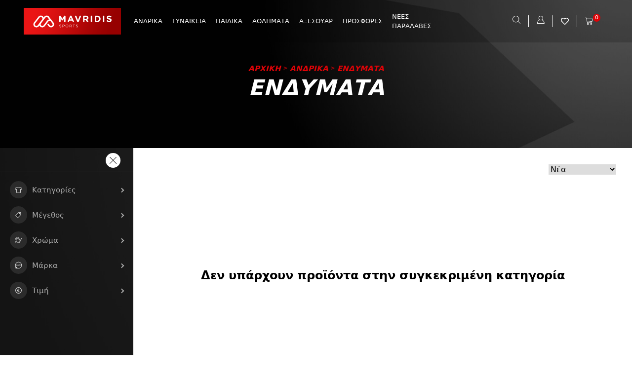

--- FILE ---
content_type: text/html; charset=utf-8
request_url: https://mavridis.gr/andrika/endymata/page/46/
body_size: 21545
content:
<!DOCTYPE html><html><head><meta name="viewport" content="width=device-width"/><meta charSet="utf-8"/><link rel="manifest" href="/manifest.json"/><link rel="apple-touch-icon" href="/apple-touch-icon.png"/><meta name="theme-color" content="#d60208"/><title>ΕΝΔΥΜΑΤΑ Archives | Mavridis</title><meta name="robots" content="index,follow"/><meta name="description" content=""/><link rel="canonical" href="https://mavridis.gr/andrika/endymata/"/><meta property="og:title" content="ΕΝΔΥΜΑΤΑ Archives | Mavridis"/><meta property="og:description" content="ΕΝΔΥΜΑΤΑ"/><meta property="og:url" content="https://mavridis.gr/andrika/endymata/"/><meta property="og:type" content="article"/><meta property="og:locale" content="el"/><meta property="og:image"/><meta property="og:image:width" content="598"/><meta property="og:image:height" content="399"/><script type="application/ld+json">{
    "@context": "https://schema.org",
    "@type": "BreadcrumbList",
    "itemListElement": [
      {
        "@type": "ListItem",
        "position": 1,
        "item": {
          "@id": "https://mavridis.gr/",
          "name": "Αρχικη"
        }
      },{
        "@type": "ListItem",
        "position": 2,
        "item": {
          "@id": "https://mavridis.gr/andrika/",
          "name": "ΑΝΔΡΙΚΑ"
        }
      },{
        "@type": "ListItem",
        "position": 3,
        "item": {
          "@id": "https://mavridis.gr/andrika/endymata/",
          "name": "ΕΝΔΥΜΑΤΑ"
        }
      }
     ]
  }</script><meta name="next-head-count" content="18"/><link rel="preload" href="/_next/static/css/9d0ea3a76dba581f.css" as="style"/><link rel="stylesheet" href="/_next/static/css/9d0ea3a76dba581f.css" data-n-g=""/><link rel="preload" href="/_next/static/css/ca83bc3576f15915.css" as="style"/><link rel="stylesheet" href="/_next/static/css/ca83bc3576f15915.css" data-n-p=""/><noscript data-n-css=""></noscript><script defer="" nomodule="" src="/_next/static/chunks/polyfills-5cd94c89d3acac5f.js"></script><script src="/_next/static/chunks/webpack-713bc76d89eeb3ec.js" defer=""></script><script src="/_next/static/chunks/framework-6e4ba497ae0c8a3f.js" defer=""></script><script src="/_next/static/chunks/main-9ff6729510e77342.js" defer=""></script><script src="/_next/static/chunks/pages/_app-f70c2ab933bf5952.js" defer=""></script><script src="/_next/static/chunks/29107295-a2d0c8e72019a3ed.js" defer=""></script><script src="/_next/static/chunks/511-1cdf2b3c688b9df6.js" defer=""></script><script src="/_next/static/chunks/54-91e4b8ea8c0be86d.js" defer=""></script><script src="/_next/static/chunks/528-fef70a2420138004.js" defer=""></script><script src="/_next/static/chunks/850-e4bb5aaca22f83d8.js" defer=""></script><script src="/_next/static/chunks/242-aa10343ba852afad.js" defer=""></script><script src="/_next/static/chunks/pages/%5BparentCategorySlug%5D/%5BcategorySlug%5D/page/%5Bpage%5D-88fab9a4e371dff6.js" defer=""></script><script src="/_next/static/AiYBo3tsPL47jSILgmSh6/_buildManifest.js" defer=""></script><script src="/_next/static/AiYBo3tsPL47jSILgmSh6/_ssgManifest.js" defer=""></script><script src="/_next/static/AiYBo3tsPL47jSILgmSh6/_middlewareManifest.js" defer=""></script></head><body><div id="__next" data-reactroot=""><div class="relative overflow-x-hidden"><div class="w-full absolute top-0" style="height:92px"><div class="px-4 md:px-8 flex flex-wrap" style="background-color:#00000030"><div class="flex lg:hidden items-center w-1/4"><div class="text-white"><img class="cursor-pointer" src="/assets/images/burger.svg" style="width:25px"/></div></div><div class="w-2/4 lg:w-10/12 xl:w-3/4 flex items-center px-4"><a class="w-full py-4 block logo-container" href="/"><img class="block m-auto" src="/assets/images/logo-dark.png" style="max-height:60px"/></a><div class="hidden lg:block h-full"><nav class="px-4 h-full"><ul class="flex nav-menu h-full items-center"><li class="flex h-full items-center"><a href="/andrika/">ΑΝΔΡΙΚΑ</a><ul class="flex flex-wrap mega-menu"><li class="w-1/2"><a href="/andrika/endymata/">ΕΝΔΥΜΑΤΑ</a><ul class="flex flex-wrap mega-inner-menu"><li class="w-1/3"><a href="/andrika/endymata/shorts/">SHORTS</a></li><li class="w-1/3"><a href="/andrika/endymata/shorts-treksimatos/">SHORTS ΤΡΕΞΙΜΑΤΟΣ</a></li><li class="w-1/3"><a href="/andrika/endymata/amanika/">ΑΜΑΝΙΚΑ</a></li><li class="w-1/3"><a href="/andrika/endymata/antianemika/">ΑΝΤΙΑΝΕΜΙΚΑ</a></li><li class="w-1/3"><a href="/andrika/endymata/bermoydes/">ΒΕΡΜΟΥΔΕΣ</a></li><li class="w-1/3"><a href="/andrika/endymata/zaketes/">ΖΑΚΕΤΕΣ</a></li><li class="w-1/3"><a href="/andrika/endymata/isothermika/">ΙΣΟΘΕΡΜΙΚΑ</a></li><li class="w-1/3"><a href="/andrika/endymata/kaltses/">ΚΑΛΤΣΕΣ</a></li><li class="w-1/3"><a href="/andrika/endymata/kolan/">ΚΟΛΑΝ</a></li><li class="w-1/3"><a href="/andrika/endymata/magio/">ΜΑΓΙΟ</a></li><li class="w-1/3"><a href="/andrika/endymata/magio-shorts/">ΜΑΓΙΟ SHORTS</a></li><li class="w-1/3"><a href="/andrika/endymata/magio-bermoydes/">ΜΑΓΙΟ ΒΕΡΜΟΥΔΕΣ</a></li><li class="w-1/3"><a href="/andrika/endymata/mployzes/">ΜΠΛΟΥΖΕΣ</a></li><li class="w-1/3"><a href="/andrika/endymata/mployzes-amanikes/">ΜΠΛΟΥΖΕΣ ΑΜΑΝΙΚΕΣ</a></li><li class="w-1/3"><a href="/andrika/endymata/mployzes-kontomanikes/">ΜΠΛΟΥΖΕΣ ΚΟΝΤΟΜΑΝΙΚΕΣ</a></li><li class="w-1/3"><a href="/andrika/endymata/mployzes-makrymanikes/">ΜΠΛΟΥΖΕΣ ΜΑΚΡΥΜΑΝΙΚΕΣ</a></li><li class="w-1/3"><a href="/andrika/endymata/mployzes-treksimatos/">ΜΠΛΟΥΖΕΣ ΤΡΕΞΙΜΑΤΟΣ</a></li><li class="w-1/3"><a href="/andrika/endymata/mpoyfan/">ΜΠΟΥΦΑΝ</a></li><li class="w-1/3"><a href="/andrika/endymata/pantelonia/">ΠΑΝΤΕΛΟΝΙΑ</a></li><li class="w-1/3"><a href="/andrika/endymata/formes/">ΦΟΡΜΕΣ</a></li></ul></li><li class="w-1/2"><a href="/andrika/ypodhmata/">ΥΠΟΔΗΜΑΤΑ</a><ul class="flex flex-wrap mega-inner-menu"><li class="w-1/3"><a href="/andrika/ypodhmata/casual/">CASUAL</a></li><li class="w-1/3"><a href="/andrika/ypodhmata/running/">RUNNING</a></li><li class="w-1/3"><a href="/andrika/ypodhmata/trail/">TRAIL</a></li><li class="w-1/3"><a href="/andrika/ypodhmata/training/">TRAINING</a></li><li class="w-1/3"><a href="/andrika/ypodhmata/mpotakia/">ΜΠΟΤΑΚΙΑ</a></li><li class="w-1/3"><a href="/andrika/ypodhmata/pantofles/">ΠΑΝΤΟΦΛΕΣ</a></li><li class="w-1/3"><a href="/andrika/ypodhmata/sagionares/">ΣΑΓΙΟΝΑΡΕΣ</a></li></ul></li></ul></li><li class="flex h-full items-center"><a href="/gynaikeia/">ΓΥΝΑΙΚΕΙΑ</a><ul class="flex flex-wrap mega-menu-2"><li class="w-full"><a href="/gynaikeia/gynaikeia-endymata/">ΓΥΝΑΙΚΕΙΑ ΕΝΔΥΜΑΤΑ</a><ul class="flex flex-wrap mega-inner-menu"><li class="w-1/3"><a href="/gynaikeia/gynaikeia-endymata/shorts-gynaikeia-endymata/">SHORTS</a></li><li class="w-1/3"><a href="/gynaikeia/gynaikeia-endymata/shorts-treksimatos-gynaikeia-endymata/">SHORTS ΤΡΕΞΙΜΑΤΟΣ</a></li><li class="w-1/3"><a href="/gynaikeia/gynaikeia-endymata/amanika-gynaikeia-endymata/">ΑΜΑΝΙΚΑ</a></li><li class="w-1/3"><a href="/gynaikeia/gynaikeia-endymata/antianemika-gynaikeia-endymata/">ΑΝΤΙΑΝΕΜΙΚΑ</a></li><li class="w-1/3"><a href="/gynaikeia/gynaikeia-endymata/bermoydes-gynaikeia-endymata/">ΒΕΡΜΟΥΔΕΣ</a></li><li class="w-1/3"><a href="/gynaikeia/gynaikeia-endymata/zaketes-gynaikeia-endymata/">ΖΑΚΕΤΕΣ</a></li><li class="w-1/3"><a href="/gynaikeia/gynaikeia-endymata/kaltses-gynaikeia-endymata/">ΚΑΛΤΣΕΣ</a></li><li class="w-1/3"><a href="/gynaikeia/gynaikeia-endymata/kolan-gynaikeia-endymata/">ΚΟΛΑΝ</a></li><li class="w-1/3"><a href="/gynaikeia/gynaikeia-endymata/kolan-podhlasias-gynaikeia-endymata/">ΚΟΛΑΝ ΠΟΔΗΛΑΣΙΑΣ</a></li><li class="w-1/3"><a href="/gynaikeia/gynaikeia-endymata/kormakia/">ΚΟΡΜΑΚΙΑ</a></li><li class="w-1/3"><a href="/gynaikeia/gynaikeia-endymata/magio-gynaikeia-endymata/">ΜΑΓΙΟ</a></li><li class="w-1/3"><a href="/gynaikeia/gynaikeia-endymata/mployzes-gynaikeia-endymata/">ΜΠΛΟΥΖΕΣ</a></li><li class="w-1/3"><a href="/gynaikeia/gynaikeia-endymata/mployzes-amanikes-gynaikeia-endymata/">ΜΠΛΟΥΖΕΣ ΑΜΑΝΙΚΕΣ</a></li><li class="w-1/3"><a href="/gynaikeia/gynaikeia-endymata/mployzes-kontomanikes-gynaikeia-endymata/">ΜΠΛΟΥΖΕΣ ΚΟΝΤΟΜΑΝΙΚΕΣ</a></li><li class="w-1/3"><a href="/gynaikeia/gynaikeia-endymata/mployzes-makrymanikes-gynaikeia-endymata/">ΜΠΛΟΥΖΕΣ ΜΑΚΡΥΜΑΝΙΚΕΣ</a></li><li class="w-1/3"><a href="/gynaikeia/gynaikeia-endymata/mployzes-treksimatos-gynaikeia-endymata/">ΜΠΛΟΥΖΕΣ ΤΡΕΞΙΜΑΤΟΣ</a></li><li class="w-1/3"><a href="/gynaikeia/gynaikeia-endymata/mpoystakia/">ΜΠΟΥΣΤΑΚΙΑ</a></li><li class="w-1/3"><a href="/gynaikeia/gynaikeia-endymata/mpoyfan-gynaikeia-endymata/">ΜΠΟΥΦΑΝ</a></li><li class="w-1/3"><a href="/gynaikeia/gynaikeia-endymata/pantelonia-gynaikeia-endymata/">ΠΑΝΤΕΛΟΝΙΑ</a></li><li class="w-1/3"><a href="/gynaikeia/gynaikeia-endymata/foremata/">ΦΟΡΕΜΑΤΑ</a></li><li class="w-1/3"><a href="/gynaikeia/gynaikeia-endymata/formes-gynaikeia-endymata/">ΦΟΡΜΕΣ</a></li><li class="w-1/3"><a href="/gynaikeia/gynaikeia-endymata/foystes/">ΦΟΥΣΤΕΣ</a></li></ul></li><li class="w-full"><a href="/gynaikeia/ypodhmata-gynaikeia/">ΥΠΟΔΗΜΑΤΑ</a><ul class="flex flex-wrap mega-inner-menu"><li class="w-1/3"><a href="/gynaikeia/ypodhmata-gynaikeia/casual-ypodhmata-gynaikeia/">CASUAL</a></li><li class="w-1/3"><a href="/gynaikeia/ypodhmata-gynaikeia/running-ypodhmata-gynaikeia/">RUNNING</a></li><li class="w-1/3"><a href="/gynaikeia/ypodhmata-gynaikeia/trails/">TRAILS</a></li><li class="w-1/3"><a href="/gynaikeia/ypodhmata-gynaikeia/mpotakia-ypodhmata-gynaikeia/">ΜΠΟΤΑΚΙΑ</a></li><li class="w-1/3"><a href="/gynaikeia/ypodhmata-gynaikeia/pantofles-ypodhmata-gynaikeia/">ΠΑΝΤΟΦΛΈΣ</a></li><li class="w-1/3"><a href="/gynaikeia/ypodhmata-gynaikeia/sagionares-ypodhmata-gynaikeia/">ΣΑΓΙΟΝΑΡΕΣ</a></li></ul></li></ul></li><li class="flex h-full items-center"><a href="/paidika/">ΠΑΙΔΙΚΑ</a><ul class="flex flex-wrap mega-menu-2"><li class="w-full"><a href="/paidika/bebe-endymata/">BEBE ΕΝΔΥΜΑΤΑ</a><ul class="flex flex-wrap mega-inner-menu"><li class="w-1/3"><a href="/paidika/bebe-endymata/bebe-set/">BEBE ΣΕΤ</a></li><li class="w-1/3"><a href="/paidika/bebe-endymata/kaltses-bebe-endymata/">ΚΑΛΤΣΕΣ</a></li><li class="w-1/3"><a href="/paidika/bebe-endymata/mpoyfan-bebe-endymata/">ΜΠΟΥΦΑΝ</a></li><li class="w-1/3"><a href="/paidika/bebe-endymata/mpoyfan-bebe-endymata-paidika/">ΜΠΟΥΦΑΝ</a></li><li class="w-1/3"><a href="/paidika/bebe-endymata/formes-bebe-endymata/">ΦΟΡΜΕΣ</a></li></ul></li><li class="w-full"><a href="/paidika/bebe-ypodhmata/">BEBE ΥΠΟΔΗΜΑΤΑ</a><ul class="flex flex-wrap mega-inner-menu"><li class="w-1/3"><a href="/paidika/bebe-ypodhmata/casual-bebe-ypodhmata/">CASUAL</a></li><li class="w-1/3"><a href="/paidika/bebe-ypodhmata/running-bebe-ypodhmata/">RUNNING</a></li><li class="w-1/3"><a href="/paidika/bebe-ypodhmata/agkalias/">ΑΓΚΑΛΙΑΣ</a></li><li class="w-1/3"><a href="/paidika/bebe-ypodhmata/mpotakia-bebe-ypodhmata/">ΜΠΟΤΑΚΙΑ</a></li><li class="w-1/3"><a href="/paidika/bebe-ypodhmata/pedila-bebe-ypodhmata/">ΠΕΔΙΛΑ</a></li></ul></li><li class="w-full"><a href="/paidika/paidika-endymata/">ΠΑΙΔΙΚΑ ΕΝΔΥΜΑΤΑ</a><ul class="flex flex-wrap mega-inner-menu"><li class="w-1/3"><a href="/paidika/paidika-endymata/shorts-paidika-endymata/">SHORTS</a></li><li class="w-1/3"><a href="/paidika/paidika-endymata/shorts-magio/">SHORTS ΜΑΓΙΟ</a></li><li class="w-1/3"><a href="/paidika/paidika-endymata/amanika-paidika-endymata/">ΑΜΑΝΙΚΑ</a></li><li class="w-1/3"><a href="/paidika/paidika-endymata/antianemika-paidika-endymata/">ΑΝΤΙΑΝΕΜΙΚΑ</a></li><li class="w-1/3"><a href="/paidika/paidika-endymata/bermoydes-paidika-endymata/">ΒΕΡΜΟΥΔΕΣ</a></li><li class="w-1/3"><a href="/paidika/paidika-endymata/zaketes-paidika-endymata/">ΖΑΚΕΤΕΣ</a></li><li class="w-1/3"><a href="/paidika/paidika-endymata/isothermika-paidika-endymata/">ΙΣΟΘΕΡΜΙΚΑ</a></li><li class="w-1/3"><a href="/paidika/paidika-endymata/kaltses-paidika-endymata/">ΚΑΛΤΣΕΣ</a></li><li class="w-1/3"><a href="/paidika/paidika-endymata/kolan-paidika-endymata/">ΚΟΛΑΝ</a></li><li class="w-1/3"><a href="/paidika/paidika-endymata/magio-paidika-endymata/">ΜΑΓΙΟ</a></li><li class="w-1/3"><a href="/paidika/paidika-endymata/mployzes-paidika-endymata/">ΜΠΛΟΥΖΕΣ</a></li><li class="w-1/3"><a href="/paidika/paidika-endymata/mployzes-amanikes-paidika-endymata/">ΜΠΛΟΥΖΕΣ ΑΜΑΝΙΚΕΣ</a></li><li class="w-1/3"><a href="/paidika/paidika-endymata/mployzes-kontomanikes-paidika-endymata/">ΜΠΛΟΥΖΕΣ ΚΟΝΤΟΜΑΝΙΚΕΣ</a></li><li class="w-1/3"><a href="/paidika/paidika-endymata/mployzes-makrymanikes-paidika-endymata/">ΜΠΛΟΥΖΕΣ ΜΑΚΡΥΜΑΝΙΚΕΣ</a></li><li class="w-1/3"><a href="/paidika/paidika-endymata/mpoystakia-paidika-endymata/">ΜΠΟΥΣΤΑΚΙΑ</a></li><li class="w-1/3"><a href="/paidika/paidika-endymata/mpoyfan-paidika-endymata/">ΜΠΟΥΦΑΝ</a></li><li class="w-1/3"><a href="/paidika/paidika-endymata/pantelonia-paidika-endymata/">ΠΑΝΤΕΛΟΝΙΑ</a></li><li class="w-1/3"><a href="/paidika/paidika-endymata/set-isothermika-paidika-endymata/">ΣΕΤ ΙΣΟΘΕΡΜΙΚΑ</a></li><li class="w-1/3"><a href="/paidika/paidika-endymata/set-paidika/">ΣΕΤ ΠΑΙΔΙΚΑ</a></li><li class="w-1/3"><a href="/paidika/paidika-endymata/formes-paidika-endymata/">ΦΟΡΜΕΣ</a></li></ul></li><li class="w-full"><a href="/paidika/paidika-ypodhmata/">ΠΑΙΔΙΚΑ ΥΠΟΔΗΜΑΤΑ</a><ul class="flex flex-wrap mega-inner-menu"><li class="w-1/3"><a href="/paidika/paidika-ypodhmata/casual-paidika-ypodhmata/">CASUAL</a></li><li class="w-1/3"><a href="/paidika/paidika-ypodhmata/running-paidika-ypodhmata/">RUNNING</a></li><li class="w-1/3"><a href="/paidika/paidika-ypodhmata/trail-paidika-ypodhmata/">TRAIL</a></li><li class="w-1/3"><a href="/paidika/paidika-ypodhmata/mpotakia-paidika-ypodhmata/">ΜΠΟΤΑΚΙΑ</a></li><li class="w-1/3"><a href="/paidika/paidika-ypodhmata/mpotes-paidika-ypodhmata/">ΜΠΟΤΕΣ</a></li><li class="w-1/3"><a href="/paidika/paidika-ypodhmata/pantofles-paidika-ypodhmata/">ΠΑΝΤΟΦΛΕΣ</a></li><li class="w-1/3"><a href="/paidika/paidika-ypodhmata/pedila-paidika-ypodhmata/">ΠΕΔΙΛΑ</a></li><li class="w-1/3"><a href="/paidika/paidika-ypodhmata/sagionares-paidika-ypodhmata/">ΣΑΓΙΟΝΑΡΕΣ</a></li><li class="w-1/3"><a href="/paidika/paidika-ypodhmata/sandalia-paidika-ypodhmata/">ΣΑΝΔΑΛΙΑ</a></li></ul></li></ul></li><li class="flex h-full items-center"><a href="/athlhmata/">ΑΘΛΗΜΑΤΑ</a><ul class="flex flex-wrap mega-menu-2"><li class="w-full"><a href="/athlhmata/arsh-barwn/">ΑΡΣΗ ΒΑΡΩΝ</a><ul class="flex flex-wrap mega-inner-menu"></ul></li><li class="w-full"><a href="/athlhmata/boley/">ΒΟΛΕΫ</a><ul class="flex flex-wrap mega-inner-menu"><li class="w-1/3"><a href="/athlhmata/boley/epigonatides/">ΕΠΙΓΟΝΑΤΙΔΕΣ</a></li><li class="w-1/3"><a href="/athlhmata/boley/ypodhmata-andrika-boley/">ΥΠΟΔΗΜΑΤΑ ΑΝΔΡΙΚΑ</a></li><li class="w-1/3"><a href="/athlhmata/boley/ypodhmata-gynaikeia-boley/">ΥΠΟΔΗΜΑΤΑ ΓΥΝΑΙΚΕΙΑ</a></li><li class="w-1/3"><a href="/athlhmata/boley/ypodhmata-paidika-boley/">ΥΠΟΔΗΜΑΤΑ ΠΑΙΔΙΚΑ</a></li></ul></li><li class="w-full"><a href="/athlhmata/kolymbhsh/">ΚΟΛΥΜΒΗΣΗ</a><ul class="flex flex-wrap mega-inner-menu"><li class="w-1/3"><a href="/athlhmata/kolymbhsh/skoyfia-unisex/">ΣΚΟΥΦΙΑ UNISEX</a></li><li class="w-1/3"><a href="/athlhmata/kolymbhsh/skoyfia-andrika/">ΣΚΟΥΦΙΑ ΑΝΔΡΙΚΑ</a></li><li class="w-1/3"><a href="/athlhmata/kolymbhsh/skoyfia-paidika/">ΣΚΟΥΦΙΑ ΠΑΙΔΙΚΑ</a></li></ul></li><li class="w-full"><a href="/athlhmata/mpasket/">ΜΠΑΣΚΕΤ</a><ul class="flex flex-wrap mega-inner-menu"><li class="w-1/3"><a href="/athlhmata/mpasket/endymata-faneles-mpasket/">ΕΝΔΥΜΑΤΑ ΦΑΝΕΛΕΣ ΜΠΑΣΚΕΤ</a></li><li class="w-1/3"><a href="/athlhmata/mpasket/manikia/">ΜΑΝΙΚΙΑ</a></li><li class="w-1/3"><a href="/athlhmata/mpasket/mpales/">ΜΠΑΛΕΣ</a></li><li class="w-1/3"><a href="/athlhmata/mpasket/ypodhmata-andrika/">ΥΠΟΔΗΜΑΤΑ ΑΝΔΡΙΚΑ</a></li><li class="w-1/3"><a href="/athlhmata/mpasket/ypodhmata-paidika/">ΥΠΟΔΗΜΑΤΑ ΠΑΙΔΙΚΑ</a></li></ul></li><li class="w-full"><a href="/athlhmata/palh/">ΠΑΛΗ</a><ul class="flex flex-wrap mega-inner-menu"></ul></li><li class="w-full"><a href="/athlhmata/podosfairo/">ΠΟΔΟΣΦΑΙΡΟ</a><ul class="flex flex-wrap mega-inner-menu"><li class="w-1/3"><a href="/athlhmata/podosfairo/aksesoyar-gantia-podosfairoy/">ΑΞΕΣΟΥΑΡ ΓΑΝΤΙΑ ΠΟΔΟΣΦΑΙΡΟΥ</a></li><li class="w-1/3"><a href="/athlhmata/podosfairo/aksesoyar-destres/">ΑΞΕΣΟΥΑΡ ΔΕΣΤΡΕΣ</a></li><li class="w-1/3"><a href="/athlhmata/podosfairo/aksesoyar-epikalamides/">ΑΞΕΣΟΥΑΡ ΕΠΙΚΑΛΑΜΙΔΕΣ</a></li><li class="w-1/3"><a href="/athlhmata/podosfairo/aksesoyar-epistragalides/">ΑΞΕΣΟΥΑΡ ΕΠΙΣΤΡΑΓΑΛΙΔΕΣ</a></li><li class="w-1/3"><a href="/athlhmata/podosfairo/aksesoyar-kaltses-podosfairoy/">ΑΞΕΣΟΥΑΡ ΚΑΛΤΣΕΣ ΠΟΔΟΣΦΑΙΡΟΥ</a></li><li class="w-1/3"><a href="/athlhmata/podosfairo/aksesoyar-mpales-podosfairoy/">ΑΞΕΣΟΥΑΡ ΜΠΑΛΕΣ ΠΟΔΟΣΦΑΙΡΟΥ</a></li><li class="w-1/3"><a href="/athlhmata/podosfairo/aksesoyar-prostateytika-manikia-podosfairoy/">ΑΞΕΣΟΥΑΡ ΠΡΟΣΤΑΤΕΥΤΙΚΑ ΜΑΝΙΚΙΑ ΠΟΔΟΣΦΑΙΡΟΥ</a></li><li class="w-1/3"><a href="/athlhmata/podosfairo/aksesoyar-tapes-podosfairoy/">ΑΞΕΣΟΥΑΡ ΤΑΠΕΣ ΠΟΔΟΣΦΑΙΡΟΥ</a></li><li class="w-1/3"><a href="/athlhmata/podosfairo/aksesoyar-trompes-podosfairoy/">ΑΞΕΣΟΥΑΡ ΤΡΟΜΠΕΣ ΠΟΔΟΣΦΑΙΡΟΥ</a></li><li class="w-1/3"><a href="/athlhmata/podosfairo/endymata-shorts-diathsias/">ΕΝΔΥΜΑΤΑ SHORTS ΔΙΑΤΗΣΙΑΣ</a></li><li class="w-1/3"><a href="/athlhmata/podosfairo/endymata-shorts-podosfairoy/">ΕΝΔΥΜΑΤΑ SHORTS ΠΟΔΟΣΦΑΙΡΟΥ</a></li><li class="w-1/3"><a href="/athlhmata/podosfairo/endymata-diakritika/">ΕΝΔΥΜΑΤΑ ΔΙΑΚΡΙΤΙΚΑ</a></li><li class="w-1/3"><a href="/athlhmata/podosfairo/endymata-faneles-diathsias/">ΕΝΔΥΜΑΤΑ ΦΑΝΕΛΕΣ ΔΙΑΤΗΣΙΑΣ</a></li><li class="w-1/3"><a href="/athlhmata/podosfairo/endymata-faneles-podosfairoy/">ΕΝΔΥΜΑΤΑ ΦΑΝΕΛΕΣ ΠΟΔΟΣΦΑΙΡΟΥ</a></li><li class="w-1/3"><a href="/athlhmata/podosfairo/mployza-termatofylaka/">ΜΠΛΟΥΖΑ ΤΕΡΜΑΤΟΦΥΛΑΚΑ</a></li><li class="w-1/3"><a href="/athlhmata/podosfairo/omades-fc-barcelona/">ΟΜΑΔΕΣ FC BARCELONA</a></li><li class="w-1/3"><a href="/athlhmata/podosfairo/omades-real-madrid/">ΟΜΑΔΕΣ REAL MADRID</a></li><li class="w-1/3"><a href="/athlhmata/podosfairo/ypodhmata-bebe-me-sxares/">ΥΠΟΔΗΜΑΤΑ BEBE ΜΕ ΣΧΑΡΕΣ</a></li><li class="w-1/3"><a href="/athlhmata/podosfairo/ypodhmata-andrika-me-sxares/">ΥΠΟΔΗΜΑΤΑ ΑΝΔΡΙΚΑ ΜΕ ΣΧΑΡΕΣ</a></li><li class="w-1/3"><a href="/athlhmata/podosfairo/ypodhmata-andrika-me-tapes/">ΥΠΟΔΗΜΑΤΑ ΑΝΔΡΙΚΑ ΜΕ ΤΑΠΕΣ</a></li><li class="w-1/3"><a href="/athlhmata/podosfairo/ypodhmata-andrika-salas/">ΥΠΟΔΗΜΑΤΑ ΑΝΔΡΙΚΑ ΣΑΛΑΣ</a></li><li class="w-1/3"><a href="/athlhmata/podosfairo/ypodhmata-paidika-me-sxares/">ΥΠΟΔΗΜΑΤΑ ΠΑΙΔΙΚΑ ΜΕ ΣΧΑΡΕΣ</a></li><li class="w-1/3"><a href="/athlhmata/podosfairo/ypodhmata-paidika-me-tapes/">ΥΠΟΔΗΜΑΤΑ ΠΑΙΔΙΚΑ ΜΕ ΤΑΠΕΣ</a></li></ul></li><li class="w-full"><a href="/athlhmata/stibos/">ΣΤΙΒΟΣ</a><ul class="flex flex-wrap mega-inner-menu"><li class="w-1/3"><a href="/athlhmata/stibos/ypodhmata-unisex/">ΥΠΟΔΗΜΑΤΑ UNISEX</a></li><li class="w-1/3"><a href="/athlhmata/stibos/ypodhmata-andrika-stibos/">ΥΠΟΔΗΜΑΤΑ ΑΝΔΡΙΚΑ</a></li><li class="w-1/3"><a href="/athlhmata/stibos/ypodhmata-gynaikeia-stibos/">ΥΠΟΔΗΜΑΤΑ ΓΥΝΑΙΚΕΙΑ</a></li><li class="w-1/3"><a href="/athlhmata/stibos/ypodhmata-paidika-stibos/">ΥΠΟΔΗΜΑΤΑ ΠΑΙΔΙΚΑ</a></li></ul></li><li class="w-full"><a href="/athlhmata/tenis/">ΤΕΝΙΣ</a><ul class="flex flex-wrap mega-inner-menu"><li class="w-1/3"><a href="/athlhmata/tenis/ypodhmata-andrika-tenis/">ΥΠΟΔΗΜΑΤΑ ΑΝΔΡΙΚΑ</a></li><li class="w-1/3"><a href="/athlhmata/tenis/ypodhmata-gynaikeia-tenis/">ΥΠΟΔΗΜΑΤΑ ΓΥΝΑΙΚΕΙΑ</a></li><li class="w-1/3"><a href="/athlhmata/tenis/ypodhmata-paidika-tenis/">ΥΠΟΔΗΜΑΤΑ ΠΑΙΔΙΚΑ</a></li></ul></li><li class="w-full"><a href="/athlhmata/xantmpol/">ΧΑΝΤΜΠΟΛ</a><ul class="flex flex-wrap mega-inner-menu"><li class="w-1/3"><a href="/athlhmata/xantmpol/ypodhmata-andrika-xantmpol/">ΥΠΟΔΗΜΑΤΑ ΑΝΔΡΙΚΑ</a></li><li class="w-1/3"><a href="/athlhmata/xantmpol/ypodhmata-paidika-xantmpol/">ΥΠΟΔΗΜΑΤΑ ΠΑΙΔΙΚΑ</a></li></ul></li></ul></li><li class="flex h-full items-center"><a href="/aksesoyar/">ΑΞΕΣΟΥΑΡ</a><ul class="flex flex-wrap mega-menu-2"><li class="w-full"><a href="/aksesoyar/gantia-aksesoyar/">ΓΑΝΤΙΑ</a><ul class="flex flex-wrap mega-inner-menu"><li class="w-1/3"><a href="/aksesoyar/gantia-aksesoyar/gantia-andrika/">ΓΑΝΤΙΑ ΑΝΔΡΙΚΑ</a></li><li class="w-1/3"><a href="/aksesoyar/gantia-aksesoyar/gantia-paidika/">ΓΑΝΤΙΑ ΠΑΙΔΙΚΑ</a></li></ul></li><li class="w-full"><a href="/aksesoyar/kapela/">ΚΑΠΕΛΑ</a><ul class="flex flex-wrap mega-inner-menu"><li class="w-1/3"><a href="/aksesoyar/kapela/bebe-kapela/">BEBE</a></li><li class="w-1/3"><a href="/aksesoyar/kapela/unisex-kapela/">UNISEX</a></li><li class="w-1/3"><a href="/aksesoyar/kapela/andrika-kapela/">ΑΝΔΡΙΚΑ</a></li><li class="w-1/3"><a href="/aksesoyar/kapela/gynaikeia-kapela/">ΓΥΝΑΙΚΕΙΑ</a></li><li class="w-1/3"><a href="/aksesoyar/kapela/paidika-kapela/">ΠΑΙΔΙΚΑ</a></li></ul></li><li class="w-full"><a href="/aksesoyar/loipa-aksesoyar/">ΛΟΙΠΑ ΑΞΕΣΟΥΑΡ</a><ul class="flex flex-wrap mega-inner-menu"><li class="w-1/3"><a href="/aksesoyar/loipa-aksesoyar/full-face/">FULL FACE</a></li><li class="w-1/3"><a href="/aksesoyar/loipa-aksesoyar/gantia/">ΓΑΝΤΙΑ</a></li><li class="w-1/3"><a href="/aksesoyar/loipa-aksesoyar/gantia-arshs-barwn/">ΓΑΝΤΙΑ ΑΡΣΗΣ ΒΑΡΩΝ</a></li><li class="w-1/3"><a href="/aksesoyar/loipa-aksesoyar/gyalia-kolymbhshs/">ΓΥΑΛΙΑ ΚΟΛΥΜΒΗΣΗΣ</a></li><li class="w-1/3"><a href="/aksesoyar/loipa-aksesoyar/thhkes-kinhtoy/">ΘΗΚΕΣ ΚΙΝΗΤΟΥ</a></li><li class="w-1/3"><a href="/aksesoyar/loipa-aksesoyar/kaskol/">ΚΑΣΚΟΛ</a></li><li class="w-1/3"><a href="/aksesoyar/loipa-aksesoyar/manikia-basket/">ΜΑΝΙΚΙΑ BASKET</a></li><li class="w-1/3"><a href="/aksesoyar/loipa-aksesoyar/perikarpia/">ΠΕΡΙΚΑΡΠΙΑ</a></li><li class="w-1/3"><a href="/aksesoyar/loipa-aksesoyar/perilaimia/">ΠΕΡΙΛΑΙΜΙΑ</a></li><li class="w-1/3"><a href="/aksesoyar/loipa-aksesoyar/perimetwpia/">ΠΕΡΙΜΕΤΩΠΙΑ</a></li><li class="w-1/3"><a href="/aksesoyar/loipa-aksesoyar/petsetes/">ΠΕΤΣΕΤΕΣ</a></li></ul></li><li class="w-full"><a href="/aksesoyar/sakoi-tsantes/">ΣΑΚΟΙ ΤΣΑΝΤΕΣ</a><ul class="flex flex-wrap mega-inner-menu"><li class="w-1/3"><a href="/aksesoyar/sakoi-tsantes/mpananes/">ΜΠΑΝΑΝΕΣ</a></li><li class="w-1/3"><a href="/aksesoyar/sakoi-tsantes/sakoi/">ΣΑΚΟΙ</a></li><li class="w-1/3"><a href="/aksesoyar/sakoi-tsantes/tsantakia/">ΤΣΑΝΤΑΚΙΑ</a></li><li class="w-1/3"><a href="/aksesoyar/sakoi-tsantes/tsantakia-wmoy/">ΤΣΑΝΤΑΚΙΑ ΩΜΟΥ</a></li><li class="w-1/3"><a href="/aksesoyar/sakoi-tsantes/tsantes/">ΤΣΑΝΤΕΣ</a></li></ul></li><li class="w-full"><a href="/aksesoyar/skoyfia-xeimerina/">ΣΚΟΥΦΙΑ ΧΕΙΜΕΡΙΝΑ</a><ul class="flex flex-wrap mega-inner-menu"><li class="w-1/3"><a href="/aksesoyar/skoyfia-xeimerina/bebe/">BEBE</a></li><li class="w-1/3"><a href="/aksesoyar/skoyfia-xeimerina/unisex/">UNISEX</a></li><li class="w-1/3"><a href="/aksesoyar/skoyfia-xeimerina/andrika-skoyfia-xeimerina/">ΑΝΔΡΙΚΑ</a></li><li class="w-1/3"><a href="/aksesoyar/skoyfia-xeimerina/gynaikeia-skoyfia-xeimerina/">ΓΥΝΑΙΚΕΙΑ</a></li><li class="w-1/3"><a href="/aksesoyar/skoyfia-xeimerina/paidika-skoyfia-xeimerina/">ΠΑΙΔΙΚΑ</a></li></ul></li></ul></li><li class="flex h-full items-center"><a href="/prosfores/">ΠΡΟΣΦΟΡΕΣ</a></li><li class="flex h-full items-center"><a href="/nees-paralaves-winter-2026/">ΝΕΕΣ ΠΑΡΑΛΑΒΕΣ</a></li></ul></nav></div></div><div class="w-1/4 lg:w-2/12 xl:w-1/4 flex items-center px-4 justify-end"><div class="flex flex-no-wrap justify-end pl-0 xl:pl-4 w-auto"><div class="lg:block hidden"><div class="px-2 xl:px-4 br-1-w"><div><button class="tt-dropdown-toggle" data-id="searchBox"><img src="/assets/images/search.svg"/></button><div class="searchModal false"><div class="top-right-close"><img src="/assets/icons/close.svg" alt="close icon"/></div><div class="search-input-container"><h3 class="w-full text-center">Αναζητηση Προϊοντος</h3><div class="flex pt-8 w-full"><input type="text" value="" name="search" placeholder="Ψάχνω για..."/><img class="mr-4" src="/assets/icons/close.svg" width="14" alt="close icon"/><img src="/assets/images/search-dark.svg"/></div></div><div class="container mx-auto"><div class="py-8 w-full"><div class="grid grid-cols-1 md:grid-cols-2 lg:grid-cols-4 gap-x-2 gap-y-6"></div></div></div></div></div></div></div><div class="lg:block hidden"><div class="px-2 xl:px-4 br-1-w"><div><button data-id="account"><img src="/assets/images/user.svg"/></button></div></div></div><div class="lg:block hidden"><div class="px-2 xl:px-4 br-1-w flex h-full items-center"><div><a href="/wishlist/"><img src="/assets/images/heart.svg" style="width:16px"/></a></div></div></div><div><div class="px-2 xl:px-4 flex h-full items-center"><div><a class="flex items-center" data-id="miniCart" href="/cart/"><img src="/assets/images/cart.svg"/><div class="tt-badge-cart text-center">0</div></a></div></div></div></div><div class="block lg:hidden"><div class="fixed-action-bar" style="bottom:0;position:fixed"><div class="flex flex-no-wrap justify-evenly px-4 py-4 w-auto"><div class="px-2 xl:px-4 br-1-w"><div><button class="tt-dropdown-toggle" data-id="searchBox"><img src="/assets/images/search.svg"/></button><div class="searchModal false"><div class="top-right-close"><img src="/assets/icons/close.svg" alt="close icon"/></div><div class="search-input-container"><h3 class="w-full text-center">Αναζητηση Προϊοντος</h3><div class="flex pt-8 w-full"><input type="text" value="" name="search" placeholder="Ψάχνω για..."/><img class="mr-4" src="/assets/icons/close.svg" width="14" alt="close icon"/><img src="/assets/images/search-dark.svg"/></div></div><div class="container mx-auto"><div class="py-8 w-full"><div class="grid grid-cols-1 md:grid-cols-2 lg:grid-cols-4 gap-x-2 gap-y-6"></div></div></div></div></div></div><div class="px-2 xl:px-4 br-1-w"><div><button data-id="account"><img src="/assets/images/user.svg"/></button></div></div><div class="px-2 xl:px-4 br-1-w flex h-full items-center"><div><a href="/wishlist/"><img src="/assets/images/heart.svg" style="width:16px"/></a></div></div></div></div></div></div></div></div><nav class="px-4 h-full"><div class="pro-sidebar collapsed"><div class="pro-sidebar-inner"><div class="pro-sidebar-layout"><div class="pro-sidebar-header"><div><div class="mm-close"><img src="/assets/images/close.svg"/></div><div><a class="w-full py-4 block"><img class="block m-auto" src="/assets/images/logo-dark.png" alt="Mavridis" style="max-width:160px"/></a></div></div></div><div class="pro-sidebar-content"><nav class="pro-menu shaped square inner-submenu-arrows"><ul><li class="pro-menu-item pro-sub-menu"><div class="pro-inner-item" role="button" tabindex="0"><span class="pro-item-content">ΑΝΔΡΙΚΑ</span><span class="pro-arrow-wrapper"><span class="pro-arrow"></span></span></div><div class="react-slidedown pro-inner-list-item"><div><ul><li class="pro-menu-item pro-sub-menu"><div class="pro-inner-item" role="button" tabindex="0"><span class="pro-item-content">ΕΝΔΥΜΑΤΑ</span><span class="pro-arrow-wrapper"><span class="pro-arrow"></span></span></div><div class="react-slidedown pro-inner-list-item"><div><ul><li class="pro-menu-item"><div class="pro-inner-item" tabindex="0" role="button"><span class="pro-item-content"><a href="/andrika/endymata/shorts/">SHORTS</a></span></div></li><li class="pro-menu-item"><div class="pro-inner-item" tabindex="0" role="button"><span class="pro-item-content"><a href="/andrika/endymata/shorts-basket/">SHORTS BASKET</a></span></div></li><li class="pro-menu-item"><div class="pro-inner-item" tabindex="0" role="button"><span class="pro-item-content"><a href="/andrika/endymata/shorts-diaithsias/">SHORTS ΔΙΑΙΤΗΣΙΑΣ</a></span></div></li><li class="pro-menu-item"><div class="pro-inner-item" tabindex="0" role="button"><span class="pro-item-content"><a href="/andrika/endymata/shorts-treksimatos/">SHORTS ΤΡΕΞΙΜΑΤΟΣ</a></span></div></li><li class="pro-menu-item"><div class="pro-inner-item" tabindex="0" role="button"><span class="pro-item-content"><a href="/andrika/endymata/amanika/">ΑΜΑΝΙΚΑ</a></span></div></li><li class="pro-menu-item"><div class="pro-inner-item" tabindex="0" role="button"><span class="pro-item-content"><a href="/andrika/endymata/antianemika/">ΑΝΤΙΑΝΕΜΙΚΑ</a></span></div></li><li class="pro-menu-item"><div class="pro-inner-item" tabindex="0" role="button"><span class="pro-item-content"><a href="/andrika/endymata/antianemika-set/">ΑΝΤΙΑΝΕΜΙΚΑ ΣΕΤ</a></span></div></li><li class="pro-menu-item"><div class="pro-inner-item" tabindex="0" role="button"><span class="pro-item-content"><a href="/andrika/endymata/bermoydes/">ΒΕΡΜΟΥΔΕΣ</a></span></div></li><li class="pro-menu-item"><div class="pro-inner-item" tabindex="0" role="button"><span class="pro-item-content"><a href="/andrika/endymata/eswroyxa/">ΕΣΩΡΟΥΧΑ</a></span></div></li><li class="pro-menu-item"><div class="pro-inner-item" tabindex="0" role="button"><span class="pro-item-content"><a href="/andrika/endymata/zaketes/">ΖΑΚΕΤΕΣ</a></span></div></li><li class="pro-menu-item"><div class="pro-inner-item" tabindex="0" role="button"><span class="pro-item-content"><a href="/andrika/endymata/isothermika/">ΙΣΟΘΕΡΜΙΚΑ</a></span></div></li><li class="pro-menu-item"><div class="pro-inner-item" tabindex="0" role="button"><span class="pro-item-content"><a href="/andrika/endymata/kaltses/">ΚΑΛΤΣΕΣ</a></span></div></li><li class="pro-menu-item"><div class="pro-inner-item" tabindex="0" role="button"><span class="pro-item-content"><a href="/andrika/endymata/kolan/">ΚΟΛΑΝ</a></span></div></li><li class="pro-menu-item"><div class="pro-inner-item" tabindex="0" role="button"><span class="pro-item-content"><a href="/andrika/endymata/kolan-podhlasias/">ΚΟΛΑΝ ΠΟΔΗΛΑΣΙΑΣ</a></span></div></li><li class="pro-menu-item"><div class="pro-inner-item" tabindex="0" role="button"><span class="pro-item-content"><a href="/andrika/endymata/magio/">ΜΑΓΙΟ</a></span></div></li><li class="pro-menu-item"><div class="pro-inner-item" tabindex="0" role="button"><span class="pro-item-content"><a href="/andrika/endymata/magio-shorts/">ΜΑΓΙΟ SHORTS</a></span></div></li><li class="pro-menu-item"><div class="pro-inner-item" tabindex="0" role="button"><span class="pro-item-content"><a href="/andrika/endymata/magio-bermoydes/">ΜΑΓΙΟ ΒΕΡΜΟΥΔΕΣ</a></span></div></li><li class="pro-menu-item"><div class="pro-inner-item" tabindex="0" role="button"><span class="pro-item-content"><a href="/andrika/endymata/mployzes/">ΜΠΛΟΥΖΕΣ</a></span></div></li><li class="pro-menu-item"><div class="pro-inner-item" tabindex="0" role="button"><span class="pro-item-content"><a href="/andrika/endymata/mployzes-amanikes/">ΜΠΛΟΥΖΕΣ ΑΜΑΝΙΚΕΣ</a></span></div></li><li class="pro-menu-item"><div class="pro-inner-item" tabindex="0" role="button"><span class="pro-item-content"><a href="/andrika/endymata/mployzes-kontomanikes/">ΜΠΛΟΥΖΕΣ ΚΟΝΤΟΜΑΝΙΚΕΣ</a></span></div></li><li class="pro-menu-item"><div class="pro-inner-item" tabindex="0" role="button"><span class="pro-item-content"><a href="/andrika/endymata/mployzes-makrymanikes/">ΜΠΛΟΥΖΕΣ ΜΑΚΡΥΜΑΝΙΚΕΣ</a></span></div></li><li class="pro-menu-item"><div class="pro-inner-item" tabindex="0" role="button"><span class="pro-item-content"><a href="/andrika/endymata/mployzes-treksimatos/">ΜΠΛΟΥΖΕΣ ΤΡΕΞΙΜΑΤΟΣ</a></span></div></li><li class="pro-menu-item"><div class="pro-inner-item" tabindex="0" role="button"><span class="pro-item-content"><a href="/andrika/endymata/mpoyfan/">ΜΠΟΥΦΑΝ</a></span></div></li><li class="pro-menu-item"><div class="pro-inner-item" tabindex="0" role="button"><span class="pro-item-content"><a href="/andrika/endymata/pantelonia/">ΠΑΝΤΕΛΟΝΙΑ</a></span></div></li><li class="pro-menu-item"><div class="pro-inner-item" tabindex="0" role="button"><span class="pro-item-content"><a href="/andrika/endymata/pantelonia-capri/">ΠΑΝΤΕΛΟΝΙΑ CAPRI</a></span></div></li><li class="pro-menu-item"><div class="pro-inner-item" tabindex="0" role="button"><span class="pro-item-content"><a href="/andrika/endymata/poykamisa/">ΠΟΥΚΑΜΙΣΑ</a></span></div></li><li class="pro-menu-item"><div class="pro-inner-item" tabindex="0" role="button"><span class="pro-item-content"><a href="/andrika/endymata/set-isothermika/">ΣΕΤ ΙΣΟΘΕΡΜΙΚΑ</a></span></div></li><li class="pro-menu-item"><div class="pro-inner-item" tabindex="0" role="button"><span class="pro-item-content"><a href="/andrika/endymata/formes/">ΦΟΡΜΕΣ</a></span></div></li></ul></div></div></li><li class="pro-menu-item pro-sub-menu"><div class="pro-inner-item" role="button" tabindex="0"><span class="pro-item-content">ΥΠΟΔΗΜΑΤΑ</span><span class="pro-arrow-wrapper"><span class="pro-arrow"></span></span></div><div class="react-slidedown pro-inner-list-item"><div><ul><li class="pro-menu-item"><div class="pro-inner-item" tabindex="0" role="button"><span class="pro-item-content"><a href="/andrika/ypodhmata/casual/">CASUAL</a></span></div></li><li class="pro-menu-item"><div class="pro-inner-item" tabindex="0" role="button"><span class="pro-item-content"><a href="/andrika/ypodhmata/running/">RUNNING</a></span></div></li><li class="pro-menu-item"><div class="pro-inner-item" tabindex="0" role="button"><span class="pro-item-content"><a href="/andrika/ypodhmata/trail/">TRAIL</a></span></div></li><li class="pro-menu-item"><div class="pro-inner-item" tabindex="0" role="button"><span class="pro-item-content"><a href="/andrika/ypodhmata/training/">TRAINING</a></span></div></li><li class="pro-menu-item"><div class="pro-inner-item" tabindex="0" role="button"><span class="pro-item-content"><a href="/andrika/ypodhmata/mpotakia/">ΜΠΟΤΑΚΙΑ</a></span></div></li><li class="pro-menu-item"><div class="pro-inner-item" tabindex="0" role="button"><span class="pro-item-content"><a href="/andrika/ypodhmata/pantofles/">ΠΑΝΤΟΦΛΕΣ</a></span></div></li><li class="pro-menu-item"><div class="pro-inner-item" tabindex="0" role="button"><span class="pro-item-content"><a href="/andrika/ypodhmata/pedila/">ΠΕΔΙΛΑ</a></span></div></li><li class="pro-menu-item"><div class="pro-inner-item" tabindex="0" role="button"><span class="pro-item-content"><a href="/andrika/ypodhmata/sagionares/">ΣΑΓΙΟΝΑΡΕΣ</a></span></div></li></ul></div></div></li></ul></div></div></li><li class="pro-menu-item pro-sub-menu"><div class="pro-inner-item" role="button" tabindex="0"><span class="pro-item-content">ΓΥΝΑΙΚΕΙΑ</span><span class="pro-arrow-wrapper"><span class="pro-arrow"></span></span></div><div class="react-slidedown pro-inner-list-item"><div><ul><li class="pro-menu-item pro-sub-menu"><div class="pro-inner-item" role="button" tabindex="0"><span class="pro-item-content">ΓΥΝΑΙΚΕΙΑ ΕΝΔΥΜΑΤΑ</span><span class="pro-arrow-wrapper"><span class="pro-arrow"></span></span></div><div class="react-slidedown pro-inner-list-item"><div><ul><li class="pro-menu-item"><div class="pro-inner-item" tabindex="0" role="button"><span class="pro-item-content"><a href="/gynaikeia/gynaikeia-endymata/shorts-gynaikeia-endymata/">SHORTS</a></span></div></li><li class="pro-menu-item"><div class="pro-inner-item" tabindex="0" role="button"><span class="pro-item-content"><a href="/gynaikeia/gynaikeia-endymata/shorts-treksimatos-gynaikeia-endymata/">SHORTS ΤΡΕΞΙΜΑΤΟΣ</a></span></div></li><li class="pro-menu-item"><div class="pro-inner-item" tabindex="0" role="button"><span class="pro-item-content"><a href="/gynaikeia/gynaikeia-endymata/amanika-gynaikeia-endymata/">ΑΜΑΝΙΚΑ</a></span></div></li><li class="pro-menu-item"><div class="pro-inner-item" tabindex="0" role="button"><span class="pro-item-content"><a href="/gynaikeia/gynaikeia-endymata/antianemika-gynaikeia-endymata/">ΑΝΤΙΑΝΕΜΙΚΑ</a></span></div></li><li class="pro-menu-item"><div class="pro-inner-item" tabindex="0" role="button"><span class="pro-item-content"><a href="/gynaikeia/gynaikeia-endymata/antianemika-set-gynaikeia-endymata/">ΑΝΤΙΑΝΕΜΙΚΑ ΣΕΤ</a></span></div></li><li class="pro-menu-item"><div class="pro-inner-item" tabindex="0" role="button"><span class="pro-item-content"><a href="/gynaikeia/gynaikeia-endymata/bermoydes-gynaikeia-endymata/">ΒΕΡΜΟΥΔΕΣ</a></span></div></li><li class="pro-menu-item"><div class="pro-inner-item" tabindex="0" role="button"><span class="pro-item-content"><a href="/gynaikeia/gynaikeia-endymata/zaketes-gynaikeia-endymata/">ΖΑΚΕΤΕΣ</a></span></div></li><li class="pro-menu-item"><div class="pro-inner-item" tabindex="0" role="button"><span class="pro-item-content"><a href="/gynaikeia/gynaikeia-endymata/isothermika-gynaikeia-endymata/">ΙΣΟΘΕΡΜΙΚΑ</a></span></div></li><li class="pro-menu-item"><div class="pro-inner-item" tabindex="0" role="button"><span class="pro-item-content"><a href="/gynaikeia/gynaikeia-endymata/kaltses-gynaikeia-endymata/">ΚΑΛΤΣΕΣ</a></span></div></li><li class="pro-menu-item"><div class="pro-inner-item" tabindex="0" role="button"><span class="pro-item-content"><a href="/gynaikeia/gynaikeia-endymata/kolan-gynaikeia-endymata/">ΚΟΛΑΝ</a></span></div></li><li class="pro-menu-item"><div class="pro-inner-item" tabindex="0" role="button"><span class="pro-item-content"><a href="/gynaikeia/gynaikeia-endymata/kolan-podhlasias-gynaikeia-endymata/">ΚΟΛΑΝ ΠΟΔΗΛΑΣΙΑΣ</a></span></div></li><li class="pro-menu-item"><div class="pro-inner-item" tabindex="0" role="button"><span class="pro-item-content"><a href="/gynaikeia/gynaikeia-endymata/kormakia/">ΚΟΡΜΑΚΙΑ</a></span></div></li><li class="pro-menu-item"><div class="pro-inner-item" tabindex="0" role="button"><span class="pro-item-content"><a href="/gynaikeia/gynaikeia-endymata/magio-gynaikeia-endymata/">ΜΑΓΙΟ</a></span></div></li><li class="pro-menu-item"><div class="pro-inner-item" tabindex="0" role="button"><span class="pro-item-content"><a href="/gynaikeia/gynaikeia-endymata/mployzes-gynaikeia-endymata/">ΜΠΛΟΥΖΕΣ</a></span></div></li><li class="pro-menu-item"><div class="pro-inner-item" tabindex="0" role="button"><span class="pro-item-content"><a href="/gynaikeia/gynaikeia-endymata/mployzes-amanikes-gynaikeia-endymata/">ΜΠΛΟΥΖΕΣ ΑΜΑΝΙΚΕΣ</a></span></div></li><li class="pro-menu-item"><div class="pro-inner-item" tabindex="0" role="button"><span class="pro-item-content"><a href="/gynaikeia/gynaikeia-endymata/mployzes-kontomanikes-gynaikeia-endymata/">ΜΠΛΟΥΖΕΣ ΚΟΝΤΟΜΑΝΙΚΕΣ</a></span></div></li><li class="pro-menu-item"><div class="pro-inner-item" tabindex="0" role="button"><span class="pro-item-content"><a href="/gynaikeia/gynaikeia-endymata/mployzes-makrymanikes-gynaikeia-endymata/">ΜΠΛΟΥΖΕΣ ΜΑΚΡΥΜΑΝΙΚΕΣ</a></span></div></li><li class="pro-menu-item"><div class="pro-inner-item" tabindex="0" role="button"><span class="pro-item-content"><a href="/gynaikeia/gynaikeia-endymata/mployzes-treksimatos-gynaikeia-endymata/">ΜΠΛΟΥΖΕΣ ΤΡΕΞΙΜΑΤΟΣ</a></span></div></li><li class="pro-menu-item"><div class="pro-inner-item" tabindex="0" role="button"><span class="pro-item-content"><a href="/gynaikeia/gynaikeia-endymata/mpoystakia/">ΜΠΟΥΣΤΑΚΙΑ</a></span></div></li><li class="pro-menu-item"><div class="pro-inner-item" tabindex="0" role="button"><span class="pro-item-content"><a href="/gynaikeia/gynaikeia-endymata/mpoyfan-gynaikeia-endymata/">ΜΠΟΥΦΑΝ</a></span></div></li><li class="pro-menu-item"><div class="pro-inner-item" tabindex="0" role="button"><span class="pro-item-content"><a href="/gynaikeia/gynaikeia-endymata/pantelonia-gynaikeia-endymata/">ΠΑΝΤΕΛΟΝΙΑ</a></span></div></li><li class="pro-menu-item"><div class="pro-inner-item" tabindex="0" role="button"><span class="pro-item-content"><a href="/gynaikeia/gynaikeia-endymata/pantelonia-capri-gynaikeia-endymata/">ΠΑΝΤΕΛΟΝΙΑ CAPRI</a></span></div></li><li class="pro-menu-item"><div class="pro-inner-item" tabindex="0" role="button"><span class="pro-item-content"><a href="/gynaikeia/gynaikeia-endymata/foremata/">ΦΟΡΕΜΑΤΑ</a></span></div></li><li class="pro-menu-item"><div class="pro-inner-item" tabindex="0" role="button"><span class="pro-item-content"><a href="/gynaikeia/gynaikeia-endymata/formes-gynaikeia-endymata/">ΦΟΡΜΕΣ</a></span></div></li><li class="pro-menu-item"><div class="pro-inner-item" tabindex="0" role="button"><span class="pro-item-content"><a href="/gynaikeia/gynaikeia-endymata/foystes/">ΦΟΥΣΤΕΣ</a></span></div></li></ul></div></div></li><li class="pro-menu-item pro-sub-menu"><div class="pro-inner-item" role="button" tabindex="0"><span class="pro-item-content">ΥΠΟΔΗΜΑΤΑ</span><span class="pro-arrow-wrapper"><span class="pro-arrow"></span></span></div><div class="react-slidedown pro-inner-list-item"><div><ul><li class="pro-menu-item"><div class="pro-inner-item" tabindex="0" role="button"><span class="pro-item-content"><a href="/gynaikeia/ypodhmata-gynaikeia/casual-ypodhmata-gynaikeia/">CASUAL</a></span></div></li><li class="pro-menu-item"><div class="pro-inner-item" tabindex="0" role="button"><span class="pro-item-content"><a href="/gynaikeia/ypodhmata-gynaikeia/running-ypodhmata-gynaikeia/">RUNNING</a></span></div></li><li class="pro-menu-item"><div class="pro-inner-item" tabindex="0" role="button"><span class="pro-item-content"><a href="/gynaikeia/ypodhmata-gynaikeia/trails/">TRAILS</a></span></div></li><li class="pro-menu-item"><div class="pro-inner-item" tabindex="0" role="button"><span class="pro-item-content"><a href="/gynaikeia/ypodhmata-gynaikeia/training-ypodhmata-gynaikeia/">TRAINING</a></span></div></li><li class="pro-menu-item"><div class="pro-inner-item" tabindex="0" role="button"><span class="pro-item-content"><a href="/gynaikeia/ypodhmata-gynaikeia/mpalarines/">ΜΠΑΛΑΡΙΝΕΣ</a></span></div></li><li class="pro-menu-item"><div class="pro-inner-item" tabindex="0" role="button"><span class="pro-item-content"><a href="/gynaikeia/ypodhmata-gynaikeia/mpotakia-ypodhmata-gynaikeia/">ΜΠΟΤΑΚΙΑ</a></span></div></li><li class="pro-menu-item"><div class="pro-inner-item" tabindex="0" role="button"><span class="pro-item-content"><a href="/gynaikeia/ypodhmata-gynaikeia/mpotes/">ΜΠΟΤΕΣ</a></span></div></li><li class="pro-menu-item"><div class="pro-inner-item" tabindex="0" role="button"><span class="pro-item-content"><a href="/gynaikeia/ypodhmata-gynaikeia/pantofles-ypodhmata-gynaikeia/">ΠΑΝΤΟΦΛΈΣ</a></span></div></li><li class="pro-menu-item"><div class="pro-inner-item" tabindex="0" role="button"><span class="pro-item-content"><a href="/gynaikeia/ypodhmata-gynaikeia/pedila-ypodhmata-gynaikeia/">ΠΕΔΙΛΑ</a></span></div></li><li class="pro-menu-item"><div class="pro-inner-item" tabindex="0" role="button"><span class="pro-item-content"><a href="/gynaikeia/ypodhmata-gynaikeia/sagionares-ypodhmata-gynaikeia/">ΣΑΓΙΟΝΑΡΕΣ</a></span></div></li><li class="pro-menu-item"><div class="pro-inner-item" tabindex="0" role="button"><span class="pro-item-content"><a href="/gynaikeia/ypodhmata-gynaikeia/sandalia/">ΣΑΝΔΑΛΙΑ</a></span></div></li></ul></div></div></li></ul></div></div></li><li class="pro-menu-item pro-sub-menu"><div class="pro-inner-item" role="button" tabindex="0"><span class="pro-item-content">ΠΑΙΔΙΚΑ</span><span class="pro-arrow-wrapper"><span class="pro-arrow"></span></span></div><div class="react-slidedown pro-inner-list-item"><div><ul><li class="pro-menu-item pro-sub-menu"><div class="pro-inner-item" role="button" tabindex="0"><span class="pro-item-content">BEBE ΕΝΔΥΜΑΤΑ</span><span class="pro-arrow-wrapper"><span class="pro-arrow"></span></span></div><div class="react-slidedown pro-inner-list-item"><div><ul><li class="pro-menu-item"><div class="pro-inner-item" tabindex="0" role="button"><span class="pro-item-content"><a href="/paidika/bebe-endymata/bebe-set/">BEBE ΣΕΤ</a></span></div></li><li class="pro-menu-item"><div class="pro-inner-item" tabindex="0" role="button"><span class="pro-item-content"><a href="/paidika/bebe-endymata/zaketes-bebe-endymata/">ΖΑΚΕΤΕΣ</a></span></div></li><li class="pro-menu-item"><div class="pro-inner-item" tabindex="0" role="button"><span class="pro-item-content"><a href="/paidika/bebe-endymata/kaltses-bebe-endymata/">ΚΑΛΤΣΕΣ</a></span></div></li><li class="pro-menu-item"><div class="pro-inner-item" tabindex="0" role="button"><span class="pro-item-content"><a href="/paidika/bebe-endymata/magio-bebe-endymata/">ΜΑΓΙΟ</a></span></div></li><li class="pro-menu-item"><div class="pro-inner-item" tabindex="0" role="button"><span class="pro-item-content"><a href="/paidika/bebe-endymata/mployzes-bebe-endymata/">ΜΠΛΟΥΖΕΣ</a></span></div></li><li class="pro-menu-item"><div class="pro-inner-item" tabindex="0" role="button"><span class="pro-item-content"><a href="/paidika/bebe-endymata/mpoyfan-bebe-endymata/">ΜΠΟΥΦΑΝ</a></span></div></li><li class="pro-menu-item"><div class="pro-inner-item" tabindex="0" role="button"><span class="pro-item-content"><a href="/paidika/bebe-endymata/mpoyfan-bebe-endymata-paidika/">ΜΠΟΥΦΑΝ</a></span></div></li><li class="pro-menu-item"><div class="pro-inner-item" tabindex="0" role="button"><span class="pro-item-content"><a href="/paidika/bebe-endymata/formes-bebe-endymata/">ΦΟΡΜΕΣ</a></span></div></li></ul></div></div></li><li class="pro-menu-item pro-sub-menu"><div class="pro-inner-item" role="button" tabindex="0"><span class="pro-item-content">BEBE ΥΠΟΔΗΜΑΤΑ</span><span class="pro-arrow-wrapper"><span class="pro-arrow"></span></span></div><div class="react-slidedown pro-inner-list-item"><div><ul><li class="pro-menu-item"><div class="pro-inner-item" tabindex="0" role="button"><span class="pro-item-content"><a href="/paidika/bebe-ypodhmata/casual-bebe-ypodhmata/">CASUAL</a></span></div></li><li class="pro-menu-item"><div class="pro-inner-item" tabindex="0" role="button"><span class="pro-item-content"><a href="/paidika/bebe-ypodhmata/running-bebe-ypodhmata/">RUNNING</a></span></div></li><li class="pro-menu-item"><div class="pro-inner-item" tabindex="0" role="button"><span class="pro-item-content"><a href="/paidika/bebe-ypodhmata/agkalias/">ΑΓΚΑΛΙΑΣ</a></span></div></li><li class="pro-menu-item"><div class="pro-inner-item" tabindex="0" role="button"><span class="pro-item-content"><a href="/paidika/bebe-ypodhmata/mpalarines-bebe-ypodhmata/">ΜΠΑΛΑΡΙΝΕΣ</a></span></div></li><li class="pro-menu-item"><div class="pro-inner-item" tabindex="0" role="button"><span class="pro-item-content"><a href="/paidika/bebe-ypodhmata/mpotakia-bebe-ypodhmata/">ΜΠΟΤΑΚΙΑ</a></span></div></li><li class="pro-menu-item"><div class="pro-inner-item" tabindex="0" role="button"><span class="pro-item-content"><a href="/paidika/bebe-ypodhmata/mpotes-bebe-ypodhmata/">ΜΠΟΤΕΣ</a></span></div></li><li class="pro-menu-item"><div class="pro-inner-item" tabindex="0" role="button"><span class="pro-item-content"><a href="/paidika/bebe-ypodhmata/pedila-bebe-ypodhmata/">ΠΕΔΙΛΑ</a></span></div></li></ul></div></div></li><li class="pro-menu-item pro-sub-menu"><div class="pro-inner-item" role="button" tabindex="0"><span class="pro-item-content">ΠΑΙΔΙΚΑ ΕΝΔΥΜΑΤΑ</span><span class="pro-arrow-wrapper"><span class="pro-arrow"></span></span></div><div class="react-slidedown pro-inner-list-item"><div><ul><li class="pro-menu-item"><div class="pro-inner-item" tabindex="0" role="button"><span class="pro-item-content"><a href="/paidika/paidika-endymata/shorts-paidika-endymata/">SHORTS</a></span></div></li><li class="pro-menu-item"><div class="pro-inner-item" tabindex="0" role="button"><span class="pro-item-content"><a href="/paidika/paidika-endymata/shorts-magio/">SHORTS ΜΑΓΙΟ</a></span></div></li><li class="pro-menu-item"><div class="pro-inner-item" tabindex="0" role="button"><span class="pro-item-content"><a href="/paidika/paidika-endymata/amanika-paidika-endymata/">ΑΜΑΝΙΚΑ</a></span></div></li><li class="pro-menu-item"><div class="pro-inner-item" tabindex="0" role="button"><span class="pro-item-content"><a href="/paidika/paidika-endymata/antianemika-paidika-endymata/">ΑΝΤΙΑΝΕΜΙΚΑ</a></span></div></li><li class="pro-menu-item"><div class="pro-inner-item" tabindex="0" role="button"><span class="pro-item-content"><a href="/paidika/paidika-endymata/antianemika-set-paidika-endymata/">ΑΝΤΙΑΝΕΜΙΚΑ ΣΕΤ</a></span></div></li><li class="pro-menu-item"><div class="pro-inner-item" tabindex="0" role="button"><span class="pro-item-content"><a href="/paidika/paidika-endymata/bermoydes-paidika-endymata/">ΒΕΡΜΟΥΔΕΣ</a></span></div></li><li class="pro-menu-item"><div class="pro-inner-item" tabindex="0" role="button"><span class="pro-item-content"><a href="/paidika/paidika-endymata/bermoydes-magio/">ΒΕΡΜΟΥΔΕΣ ΜΑΓΙΟ</a></span></div></li><li class="pro-menu-item"><div class="pro-inner-item" tabindex="0" role="button"><span class="pro-item-content"><a href="/paidika/paidika-endymata/zaketes-paidika-endymata/">ΖΑΚΕΤΕΣ</a></span></div></li><li class="pro-menu-item"><div class="pro-inner-item" tabindex="0" role="button"><span class="pro-item-content"><a href="/paidika/paidika-endymata/isothermika-paidika-endymata/">ΙΣΟΘΕΡΜΙΚΑ</a></span></div></li><li class="pro-menu-item"><div class="pro-inner-item" tabindex="0" role="button"><span class="pro-item-content"><a href="/paidika/paidika-endymata/kaltses-paidika-endymata/">ΚΑΛΤΣΕΣ</a></span></div></li><li class="pro-menu-item"><div class="pro-inner-item" tabindex="0" role="button"><span class="pro-item-content"><a href="/paidika/paidika-endymata/kolan-paidika-endymata/">ΚΟΛΑΝ</a></span></div></li><li class="pro-menu-item"><div class="pro-inner-item" tabindex="0" role="button"><span class="pro-item-content"><a href="/paidika/paidika-endymata/magio-paidika-endymata/">ΜΑΓΙΟ</a></span></div></li><li class="pro-menu-item"><div class="pro-inner-item" tabindex="0" role="button"><span class="pro-item-content"><a href="/paidika/paidika-endymata/mployzes-paidika-endymata/">ΜΠΛΟΥΖΕΣ</a></span></div></li><li class="pro-menu-item"><div class="pro-inner-item" tabindex="0" role="button"><span class="pro-item-content"><a href="/paidika/paidika-endymata/mployzes-amanikes-paidika-endymata/">ΜΠΛΟΥΖΕΣ ΑΜΑΝΙΚΕΣ</a></span></div></li><li class="pro-menu-item"><div class="pro-inner-item" tabindex="0" role="button"><span class="pro-item-content"><a href="/paidika/paidika-endymata/mployzes-kontomanikes-paidika-endymata/">ΜΠΛΟΥΖΕΣ ΚΟΝΤΟΜΑΝΙΚΕΣ</a></span></div></li><li class="pro-menu-item"><div class="pro-inner-item" tabindex="0" role="button"><span class="pro-item-content"><a href="/paidika/paidika-endymata/mployzes-makrymanikes-paidika-endymata/">ΜΠΛΟΥΖΕΣ ΜΑΚΡΥΜΑΝΙΚΕΣ</a></span></div></li><li class="pro-menu-item"><div class="pro-inner-item" tabindex="0" role="button"><span class="pro-item-content"><a href="/paidika/paidika-endymata/mpoystakia-paidika-endymata/">ΜΠΟΥΣΤΑΚΙΑ</a></span></div></li><li class="pro-menu-item"><div class="pro-inner-item" tabindex="0" role="button"><span class="pro-item-content"><a href="/paidika/paidika-endymata/mpoyfan-paidika-endymata/">ΜΠΟΥΦΑΝ</a></span></div></li><li class="pro-menu-item"><div class="pro-inner-item" tabindex="0" role="button"><span class="pro-item-content"><a href="/paidika/paidika-endymata/pantelonia-paidika-endymata/">ΠΑΝΤΕΛΟΝΙΑ</a></span></div></li><li class="pro-menu-item"><div class="pro-inner-item" tabindex="0" role="button"><span class="pro-item-content"><a href="/paidika/paidika-endymata/set-isothermika-paidika-endymata/">ΣΕΤ ΙΣΟΘΕΡΜΙΚΑ</a></span></div></li><li class="pro-menu-item"><div class="pro-inner-item" tabindex="0" role="button"><span class="pro-item-content"><a href="/paidika/paidika-endymata/set-paidika/">ΣΕΤ ΠΑΙΔΙΚΑ</a></span></div></li><li class="pro-menu-item"><div class="pro-inner-item" tabindex="0" role="button"><span class="pro-item-content"><a href="/paidika/paidika-endymata/formes-paidika-endymata/">ΦΟΡΜΕΣ</a></span></div></li></ul></div></div></li><li class="pro-menu-item pro-sub-menu"><div class="pro-inner-item" role="button" tabindex="0"><span class="pro-item-content">ΠΑΙΔΙΚΑ ΥΠΟΔΗΜΑΤΑ</span><span class="pro-arrow-wrapper"><span class="pro-arrow"></span></span></div><div class="react-slidedown pro-inner-list-item"><div><ul><li class="pro-menu-item"><div class="pro-inner-item" tabindex="0" role="button"><span class="pro-item-content"><a href="/paidika/paidika-ypodhmata/casual-paidika-ypodhmata/">CASUAL</a></span></div></li><li class="pro-menu-item"><div class="pro-inner-item" tabindex="0" role="button"><span class="pro-item-content"><a href="/paidika/paidika-ypodhmata/running-paidika-ypodhmata/">RUNNING</a></span></div></li><li class="pro-menu-item"><div class="pro-inner-item" tabindex="0" role="button"><span class="pro-item-content"><a href="/paidika/paidika-ypodhmata/trail-paidika-ypodhmata/">TRAIL</a></span></div></li><li class="pro-menu-item"><div class="pro-inner-item" tabindex="0" role="button"><span class="pro-item-content"><a href="/paidika/paidika-ypodhmata/mpalarines-paidika-ypodhmata/">ΜΠΑΛΑΡΙΝΕΣ</a></span></div></li><li class="pro-menu-item"><div class="pro-inner-item" tabindex="0" role="button"><span class="pro-item-content"><a href="/paidika/paidika-ypodhmata/mpotakia-paidika-ypodhmata/">ΜΠΟΤΑΚΙΑ</a></span></div></li><li class="pro-menu-item"><div class="pro-inner-item" tabindex="0" role="button"><span class="pro-item-content"><a href="/paidika/paidika-ypodhmata/mpotes-paidika-ypodhmata/">ΜΠΟΤΕΣ</a></span></div></li><li class="pro-menu-item"><div class="pro-inner-item" tabindex="0" role="button"><span class="pro-item-content"><a href="/paidika/paidika-ypodhmata/pantofles-paidika-ypodhmata/">ΠΑΝΤΟΦΛΕΣ</a></span></div></li><li class="pro-menu-item"><div class="pro-inner-item" tabindex="0" role="button"><span class="pro-item-content"><a href="/paidika/paidika-ypodhmata/pedila-paidika-ypodhmata/">ΠΕΔΙΛΑ</a></span></div></li><li class="pro-menu-item"><div class="pro-inner-item" tabindex="0" role="button"><span class="pro-item-content"><a href="/paidika/paidika-ypodhmata/sagionares-paidika-ypodhmata/">ΣΑΓΙΟΝΑΡΕΣ</a></span></div></li><li class="pro-menu-item"><div class="pro-inner-item" tabindex="0" role="button"><span class="pro-item-content"><a href="/paidika/paidika-ypodhmata/sandalia-paidika-ypodhmata/">ΣΑΝΔΑΛΙΑ</a></span></div></li></ul></div></div></li></ul></div></div></li><li class="pro-menu-item pro-sub-menu"><div class="pro-inner-item" role="button" tabindex="0"><span class="pro-item-content">ΑΘΛΗΜΑΤΑ</span><span class="pro-arrow-wrapper"><span class="pro-arrow"></span></span></div><div class="react-slidedown pro-inner-list-item"><div><ul><li class="pro-menu-item pro-sub-menu"><div class="pro-inner-item" role="button" tabindex="0"><span class="pro-item-content">ΑΡΣΗ ΒΑΡΩΝ</span><span class="pro-arrow-wrapper"><span class="pro-arrow"></span></span></div><div class="react-slidedown pro-inner-list-item"><div><ul><li class="pro-menu-item"><div class="pro-inner-item" tabindex="0" role="button"><span class="pro-item-content"><a href="/athlhmata/arsh-barwn/ypodhmata-andrika-arsh-barwn/">ΥΠΟΔΗΜΑΤΑ ΑΝΔΡΙΚΑ</a></span></div></li><li class="pro-menu-item"><div class="pro-inner-item" tabindex="0" role="button"><span class="pro-item-content"><a href="/athlhmata/arsh-barwn/ypodhmata-gynaikeia-arsh-barwn/">ΥΠΟΔΗΜΑΤΑ ΓΥΝΑΙΚΕΙΑ</a></span></div></li></ul></div></div></li><li class="pro-menu-item pro-sub-menu"><div class="pro-inner-item" role="button" tabindex="0"><span class="pro-item-content">ΒΟΛΕΫ</span><span class="pro-arrow-wrapper"><span class="pro-arrow"></span></span></div><div class="react-slidedown pro-inner-list-item"><div><ul><li class="pro-menu-item"><div class="pro-inner-item" tabindex="0" role="button"><span class="pro-item-content"><a href="/athlhmata/boley/epigonatides/">ΕΠΙΓΟΝΑΤΙΔΕΣ</a></span></div></li><li class="pro-menu-item"><div class="pro-inner-item" tabindex="0" role="button"><span class="pro-item-content"><a href="/athlhmata/boley/ypodhmata-andrika-boley/">ΥΠΟΔΗΜΑΤΑ ΑΝΔΡΙΚΑ</a></span></div></li><li class="pro-menu-item"><div class="pro-inner-item" tabindex="0" role="button"><span class="pro-item-content"><a href="/athlhmata/boley/ypodhmata-gynaikeia-boley/">ΥΠΟΔΗΜΑΤΑ ΓΥΝΑΙΚΕΙΑ</a></span></div></li><li class="pro-menu-item"><div class="pro-inner-item" tabindex="0" role="button"><span class="pro-item-content"><a href="/athlhmata/boley/ypodhmata-paidika-boley/">ΥΠΟΔΗΜΑΤΑ ΠΑΙΔΙΚΑ</a></span></div></li></ul></div></div></li><li class="pro-menu-item pro-sub-menu"><div class="pro-inner-item" role="button" tabindex="0"><span class="pro-item-content">ΚΟΛΥΜΒΗΣΗ</span><span class="pro-arrow-wrapper"><span class="pro-arrow"></span></span></div><div class="react-slidedown pro-inner-list-item"><div><ul><li class="pro-menu-item"><div class="pro-inner-item" tabindex="0" role="button"><span class="pro-item-content"><a href="/athlhmata/kolymbhsh/gyalia-unisex/">ΓΥΑΛΙΑ UNISEX</a></span></div></li><li class="pro-menu-item"><div class="pro-inner-item" tabindex="0" role="button"><span class="pro-item-content"><a href="/athlhmata/kolymbhsh/gyalia-andrika/">ΓΥΑΛΙΑ ΑΝΔΡΙΚΑ</a></span></div></li><li class="pro-menu-item"><div class="pro-inner-item" tabindex="0" role="button"><span class="pro-item-content"><a href="/athlhmata/kolymbhsh/gyalia-paidika/">ΓΥΑΛΙΑ ΠΑΙΔΙΚΑ</a></span></div></li><li class="pro-menu-item"><div class="pro-inner-item" tabindex="0" role="button"><span class="pro-item-content"><a href="/athlhmata/kolymbhsh/skoyfia-unisex/">ΣΚΟΥΦΙΑ UNISEX</a></span></div></li><li class="pro-menu-item"><div class="pro-inner-item" tabindex="0" role="button"><span class="pro-item-content"><a href="/athlhmata/kolymbhsh/skoyfia-andrika/">ΣΚΟΥΦΙΑ ΑΝΔΡΙΚΑ</a></span></div></li><li class="pro-menu-item"><div class="pro-inner-item" tabindex="0" role="button"><span class="pro-item-content"><a href="/athlhmata/kolymbhsh/skoyfia-gynaikeia/">ΣΚΟΥΦΙΑ ΓΥΝΑΙΚΕΙΑ</a></span></div></li><li class="pro-menu-item"><div class="pro-inner-item" tabindex="0" role="button"><span class="pro-item-content"><a href="/athlhmata/kolymbhsh/skoyfia-paidika/">ΣΚΟΥΦΙΑ ΠΑΙΔΙΚΑ</a></span></div></li></ul></div></div></li><li class="pro-menu-item pro-sub-menu"><div class="pro-inner-item" role="button" tabindex="0"><span class="pro-item-content">ΜΠΑΣΚΕΤ</span><span class="pro-arrow-wrapper"><span class="pro-arrow"></span></span></div><div class="react-slidedown pro-inner-list-item"><div><ul><li class="pro-menu-item"><div class="pro-inner-item" tabindex="0" role="button"><span class="pro-item-content"><a href="/athlhmata/mpasket/endymata-shorts-mpasket/">ΕΝΔΥΜΑΤΑ SHORTS ΜΠΑΣΚΕΤ</a></span></div></li><li class="pro-menu-item"><div class="pro-inner-item" tabindex="0" role="button"><span class="pro-item-content"><a href="/athlhmata/mpasket/endymata-kaltses/">ΕΝΔΥΜΑΤΑ ΚΑΛΤΣΕΣ</a></span></div></li><li class="pro-menu-item"><div class="pro-inner-item" tabindex="0" role="button"><span class="pro-item-content"><a href="/athlhmata/mpasket/endymata-faneles-mpasket/">ΕΝΔΥΜΑΤΑ ΦΑΝΕΛΕΣ ΜΠΑΣΚΕΤ</a></span></div></li><li class="pro-menu-item"><div class="pro-inner-item" tabindex="0" role="button"><span class="pro-item-content"><a href="/athlhmata/mpasket/manikia/">ΜΑΝΙΚΙΑ</a></span></div></li><li class="pro-menu-item"><div class="pro-inner-item" tabindex="0" role="button"><span class="pro-item-content"><a href="/athlhmata/mpasket/mpales/">ΜΠΑΛΕΣ</a></span></div></li><li class="pro-menu-item"><div class="pro-inner-item" tabindex="0" role="button"><span class="pro-item-content"><a href="/athlhmata/mpasket/omades-chicago-bulls/">ΟΜΑΔΕΣ CHICAGO BULLS</a></span></div></li><li class="pro-menu-item"><div class="pro-inner-item" tabindex="0" role="button"><span class="pro-item-content"><a href="/athlhmata/mpasket/omades-golden-state-warriors/">ΟΜΑΔΕΣ GOLDEN STATE WARRIORS</a></span></div></li><li class="pro-menu-item"><div class="pro-inner-item" tabindex="0" role="button"><span class="pro-item-content"><a href="/athlhmata/mpasket/omades-la-lakers/">ΟΜΑΔΕΣ L.A. LAKERS</a></span></div></li><li class="pro-menu-item"><div class="pro-inner-item" tabindex="0" role="button"><span class="pro-item-content"><a href="/athlhmata/mpasket/omades-nets/">ΟΜΑΔΕΣ NETS</a></span></div></li><li class="pro-menu-item"><div class="pro-inner-item" tabindex="0" role="button"><span class="pro-item-content"><a href="/athlhmata/mpasket/ypodhmata-andrika/">ΥΠΟΔΗΜΑΤΑ ΑΝΔΡΙΚΑ</a></span></div></li><li class="pro-menu-item"><div class="pro-inner-item" tabindex="0" role="button"><span class="pro-item-content"><a href="/athlhmata/mpasket/ypodhmata-paidika/">ΥΠΟΔΗΜΑΤΑ ΠΑΙΔΙΚΑ</a></span></div></li></ul></div></div></li><li class="pro-menu-item pro-sub-menu"><div class="pro-inner-item" role="button" tabindex="0"><span class="pro-item-content">ΠΑΛΗ</span><span class="pro-arrow-wrapper"><span class="pro-arrow"></span></span></div><div class="react-slidedown pro-inner-list-item"><div><ul><li class="pro-menu-item"><div class="pro-inner-item" tabindex="0" role="button"><span class="pro-item-content"><a href="/athlhmata/palh/ypodhmata-palh/">ΥΠΟΔΗΜΑΤΑ</a></span></div></li></ul></div></div></li><li class="pro-menu-item pro-sub-menu"><div class="pro-inner-item" role="button" tabindex="0"><span class="pro-item-content">ΠΟΔΟΣΦΑΙΡΟ</span><span class="pro-arrow-wrapper"><span class="pro-arrow"></span></span></div><div class="react-slidedown pro-inner-list-item"><div><ul><li class="pro-menu-item"><div class="pro-inner-item" tabindex="0" role="button"><span class="pro-item-content"><a href="/athlhmata/podosfairo/shorts-termatofylaka/">SHORTS ΤΕΡΜΑΤΟΦΥΛΑΚΑ</a></span></div></li><li class="pro-menu-item"><div class="pro-inner-item" tabindex="0" role="button"><span class="pro-item-content"><a href="/athlhmata/podosfairo/aksesoyar-gantia-podosfairoy/">ΑΞΕΣΟΥΑΡ ΓΑΝΤΙΑ ΠΟΔΟΣΦΑΙΡΟΥ</a></span></div></li><li class="pro-menu-item"><div class="pro-inner-item" tabindex="0" role="button"><span class="pro-item-content"><a href="/athlhmata/podosfairo/aksesoyar-destres/">ΑΞΕΣΟΥΑΡ ΔΕΣΤΡΕΣ</a></span></div></li><li class="pro-menu-item"><div class="pro-inner-item" tabindex="0" role="button"><span class="pro-item-content"><a href="/athlhmata/podosfairo/aksesoyar-epikalamides/">ΑΞΕΣΟΥΑΡ ΕΠΙΚΑΛΑΜΙΔΕΣ</a></span></div></li><li class="pro-menu-item"><div class="pro-inner-item" tabindex="0" role="button"><span class="pro-item-content"><a href="/athlhmata/podosfairo/aksesoyar-epistragalides/">ΑΞΕΣΟΥΑΡ ΕΠΙΣΤΡΑΓΑΛΙΔΕΣ</a></span></div></li><li class="pro-menu-item"><div class="pro-inner-item" tabindex="0" role="button"><span class="pro-item-content"><a href="/athlhmata/podosfairo/aksesoyar-kaltses-podosfairoy/">ΑΞΕΣΟΥΑΡ ΚΑΛΤΣΕΣ ΠΟΔΟΣΦΑΙΡΟΥ</a></span></div></li><li class="pro-menu-item"><div class="pro-inner-item" tabindex="0" role="button"><span class="pro-item-content"><a href="/athlhmata/podosfairo/aksesoyar-mpales-podosfairoy/">ΑΞΕΣΟΥΑΡ ΜΠΑΛΕΣ ΠΟΔΟΣΦΑΙΡΟΥ</a></span></div></li><li class="pro-menu-item"><div class="pro-inner-item" tabindex="0" role="button"><span class="pro-item-content"><a href="/athlhmata/podosfairo/aksesoyar-prostateytika-manikia-podosfairoy/">ΑΞΕΣΟΥΑΡ ΠΡΟΣΤΑΤΕΥΤΙΚΑ ΜΑΝΙΚΙΑ ΠΟΔΟΣΦΑΙΡΟΥ</a></span></div></li><li class="pro-menu-item"><div class="pro-inner-item" tabindex="0" role="button"><span class="pro-item-content"><a href="/athlhmata/podosfairo/aksesoyar-tapes-podosfairoy/">ΑΞΕΣΟΥΑΡ ΤΑΠΕΣ ΠΟΔΟΣΦΑΙΡΟΥ</a></span></div></li><li class="pro-menu-item"><div class="pro-inner-item" tabindex="0" role="button"><span class="pro-item-content"><a href="/athlhmata/podosfairo/aksesoyar-trompes-podosfairoy/">ΑΞΕΣΟΥΑΡ ΤΡΟΜΠΕΣ ΠΟΔΟΣΦΑΙΡΟΥ</a></span></div></li><li class="pro-menu-item"><div class="pro-inner-item" tabindex="0" role="button"><span class="pro-item-content"><a href="/athlhmata/podosfairo/endymata-shorts-diathsias/">ΕΝΔΥΜΑΤΑ SHORTS ΔΙΑΤΗΣΙΑΣ</a></span></div></li><li class="pro-menu-item"><div class="pro-inner-item" tabindex="0" role="button"><span class="pro-item-content"><a href="/athlhmata/podosfairo/endymata-shorts-podosfairoy/">ΕΝΔΥΜΑΤΑ SHORTS ΠΟΔΟΣΦΑΙΡΟΥ</a></span></div></li><li class="pro-menu-item"><div class="pro-inner-item" tabindex="0" role="button"><span class="pro-item-content"><a href="/athlhmata/podosfairo/endymata-diakritika/">ΕΝΔΥΜΑΤΑ ΔΙΑΚΡΙΤΙΚΑ</a></span></div></li><li class="pro-menu-item"><div class="pro-inner-item" tabindex="0" role="button"><span class="pro-item-content"><a href="/athlhmata/podosfairo/endymata-faneles-diathsias/">ΕΝΔΥΜΑΤΑ ΦΑΝΕΛΕΣ ΔΙΑΤΗΣΙΑΣ</a></span></div></li><li class="pro-menu-item"><div class="pro-inner-item" tabindex="0" role="button"><span class="pro-item-content"><a href="/athlhmata/podosfairo/endymata-faneles-podosfairoy/">ΕΝΔΥΜΑΤΑ ΦΑΝΕΛΕΣ ΠΟΔΟΣΦΑΙΡΟΥ</a></span></div></li><li class="pro-menu-item"><div class="pro-inner-item" tabindex="0" role="button"><span class="pro-item-content"><a href="/athlhmata/podosfairo/mpales-salas/">ΜΠΑΛΕΣ ΣΑΛΑΣ</a></span></div></li><li class="pro-menu-item"><div class="pro-inner-item" tabindex="0" role="button"><span class="pro-item-content"><a href="/athlhmata/podosfairo/mployza-termatofylaka/">ΜΠΛΟΥΖΑ ΤΕΡΜΑΤΟΦΥΛΑΚΑ</a></span></div></li><li class="pro-menu-item"><div class="pro-inner-item" tabindex="0" role="button"><span class="pro-item-content"><a href="/athlhmata/podosfairo/omades-chelsea/">ΟΜΑΔΕΣ CHELSEA</a></span></div></li><li class="pro-menu-item"><div class="pro-inner-item" tabindex="0" role="button"><span class="pro-item-content"><a href="/athlhmata/podosfairo/omades-fc-barcelona/">ΟΜΑΔΕΣ FC BARCELONA</a></span></div></li><li class="pro-menu-item"><div class="pro-inner-item" tabindex="0" role="button"><span class="pro-item-content"><a href="/athlhmata/podosfairo/omades-fc-mancgester-united/">ΟΜΑΔΕΣ FC MANCGESTER UNITED</a></span></div></li><li class="pro-menu-item"><div class="pro-inner-item" tabindex="0" role="button"><span class="pro-item-content"><a href="/athlhmata/podosfairo/omades-juventus/">ΟΜΑΔΕΣ JUVENTUS</a></span></div></li><li class="pro-menu-item"><div class="pro-inner-item" tabindex="0" role="button"><span class="pro-item-content"><a href="/athlhmata/podosfairo/omades-real-madrid/">ΟΜΑΔΕΣ REAL MADRID</a></span></div></li><li class="pro-menu-item"><div class="pro-inner-item" tabindex="0" role="button"><span class="pro-item-content"><a href="/athlhmata/podosfairo/ypodhmata-bebe-me-sxares/">ΥΠΟΔΗΜΑΤΑ BEBE ΜΕ ΣΧΑΡΕΣ</a></span></div></li><li class="pro-menu-item"><div class="pro-inner-item" tabindex="0" role="button"><span class="pro-item-content"><a href="/athlhmata/podosfairo/ypodhmata-andrika-me-sxares/">ΥΠΟΔΗΜΑΤΑ ΑΝΔΡΙΚΑ ΜΕ ΣΧΑΡΕΣ</a></span></div></li><li class="pro-menu-item"><div class="pro-inner-item" tabindex="0" role="button"><span class="pro-item-content"><a href="/athlhmata/podosfairo/ypodhmata-andrika-me-tapes/">ΥΠΟΔΗΜΑΤΑ ΑΝΔΡΙΚΑ ΜΕ ΤΑΠΕΣ</a></span></div></li><li class="pro-menu-item"><div class="pro-inner-item" tabindex="0" role="button"><span class="pro-item-content"><a href="/athlhmata/podosfairo/ypodhmata-andrika-salas/">ΥΠΟΔΗΜΑΤΑ ΑΝΔΡΙΚΑ ΣΑΛΑΣ</a></span></div></li><li class="pro-menu-item"><div class="pro-inner-item" tabindex="0" role="button"><span class="pro-item-content"><a href="/athlhmata/podosfairo/ypodhmata-paidika-me-sxares/">ΥΠΟΔΗΜΑΤΑ ΠΑΙΔΙΚΑ ΜΕ ΣΧΑΡΕΣ</a></span></div></li><li class="pro-menu-item"><div class="pro-inner-item" tabindex="0" role="button"><span class="pro-item-content"><a href="/athlhmata/podosfairo/ypodhmata-paidika-me-tapes/">ΥΠΟΔΗΜΑΤΑ ΠΑΙΔΙΚΑ ΜΕ ΤΑΠΕΣ</a></span></div></li></ul></div></div></li><li class="pro-menu-item pro-sub-menu"><div class="pro-inner-item" role="button" tabindex="0"><span class="pro-item-content">ΣΤΙΒΟΣ</span><span class="pro-arrow-wrapper"><span class="pro-arrow"></span></span></div><div class="react-slidedown pro-inner-list-item"><div><ul><li class="pro-menu-item"><div class="pro-inner-item" tabindex="0" role="button"><span class="pro-item-content"><a href="/athlhmata/stibos/ypodhmata-unisex/">ΥΠΟΔΗΜΑΤΑ UNISEX</a></span></div></li><li class="pro-menu-item"><div class="pro-inner-item" tabindex="0" role="button"><span class="pro-item-content"><a href="/athlhmata/stibos/ypodhmata-andrika-stibos/">ΥΠΟΔΗΜΑΤΑ ΑΝΔΡΙΚΑ</a></span></div></li><li class="pro-menu-item"><div class="pro-inner-item" tabindex="0" role="button"><span class="pro-item-content"><a href="/athlhmata/stibos/ypodhmata-gynaikeia-stibos/">ΥΠΟΔΗΜΑΤΑ ΓΥΝΑΙΚΕΙΑ</a></span></div></li><li class="pro-menu-item"><div class="pro-inner-item" tabindex="0" role="button"><span class="pro-item-content"><a href="/athlhmata/stibos/ypodhmata-paidika-stibos/">ΥΠΟΔΗΜΑΤΑ ΠΑΙΔΙΚΑ</a></span></div></li></ul></div></div></li><li class="pro-menu-item pro-sub-menu"><div class="pro-inner-item" role="button" tabindex="0"><span class="pro-item-content">ΤΕΝΙΣ</span><span class="pro-arrow-wrapper"><span class="pro-arrow"></span></span></div><div class="react-slidedown pro-inner-list-item"><div><ul><li class="pro-menu-item"><div class="pro-inner-item" tabindex="0" role="button"><span class="pro-item-content"><a href="/athlhmata/tenis/ypodhmata-andrika-tenis/">ΥΠΟΔΗΜΑΤΑ ΑΝΔΡΙΚΑ</a></span></div></li><li class="pro-menu-item"><div class="pro-inner-item" tabindex="0" role="button"><span class="pro-item-content"><a href="/athlhmata/tenis/ypodhmata-gynaikeia-tenis/">ΥΠΟΔΗΜΑΤΑ ΓΥΝΑΙΚΕΙΑ</a></span></div></li><li class="pro-menu-item"><div class="pro-inner-item" tabindex="0" role="button"><span class="pro-item-content"><a href="/athlhmata/tenis/ypodhmata-paidika-tenis/">ΥΠΟΔΗΜΑΤΑ ΠΑΙΔΙΚΑ</a></span></div></li></ul></div></div></li><li class="pro-menu-item pro-sub-menu"><div class="pro-inner-item" role="button" tabindex="0"><span class="pro-item-content">ΧΑΝΤΜΠΟΛ</span><span class="pro-arrow-wrapper"><span class="pro-arrow"></span></span></div><div class="react-slidedown pro-inner-list-item"><div><ul><li class="pro-menu-item"><div class="pro-inner-item" tabindex="0" role="button"><span class="pro-item-content"><a href="/athlhmata/xantmpol/ypodhmata-unisex-xantmpol/">ΥΠΟΔΗΜΑΤΑ UNISEX</a></span></div></li><li class="pro-menu-item"><div class="pro-inner-item" tabindex="0" role="button"><span class="pro-item-content"><a href="/athlhmata/xantmpol/ypodhmata-andrika-xantmpol/">ΥΠΟΔΗΜΑΤΑ ΑΝΔΡΙΚΑ</a></span></div></li><li class="pro-menu-item"><div class="pro-inner-item" tabindex="0" role="button"><span class="pro-item-content"><a href="/athlhmata/xantmpol/ypodhmata-gynaikeia-xantmpol/">ΥΠΟΔΗΜΑΤΑ ΓΥΝΑΙΚΕΙΑ</a></span></div></li><li class="pro-menu-item"><div class="pro-inner-item" tabindex="0" role="button"><span class="pro-item-content"><a href="/athlhmata/xantmpol/ypodhmata-paidika-xantmpol/">ΥΠΟΔΗΜΑΤΑ ΠΑΙΔΙΚΑ</a></span></div></li></ul></div></div></li></ul></div></div></li><li class="pro-menu-item pro-sub-menu"><div class="pro-inner-item" role="button" tabindex="0"><span class="pro-item-content">ΑΞΕΣΟΥΑΡ</span><span class="pro-arrow-wrapper"><span class="pro-arrow"></span></span></div><div class="react-slidedown pro-inner-list-item"><div><ul><li class="pro-menu-item pro-sub-menu"><div class="pro-inner-item" role="button" tabindex="0"><span class="pro-item-content">ΓΑΝΤΙΑ</span><span class="pro-arrow-wrapper"><span class="pro-arrow"></span></span></div><div class="react-slidedown pro-inner-list-item"><div><ul><li class="pro-menu-item"><div class="pro-inner-item" tabindex="0" role="button"><span class="pro-item-content"><a href="/aksesoyar/gantia-aksesoyar/gantia-andrika/">ΓΑΝΤΙΑ ΑΝΔΡΙΚΑ</a></span></div></li><li class="pro-menu-item"><div class="pro-inner-item" tabindex="0" role="button"><span class="pro-item-content"><a href="/aksesoyar/gantia-aksesoyar/gantia-gynaikeia/">ΓΑΝΤΙΑ ΓΥΝΑΙΚΕΙΑ</a></span></div></li><li class="pro-menu-item"><div class="pro-inner-item" tabindex="0" role="button"><span class="pro-item-content"><a href="/aksesoyar/gantia-aksesoyar/gantia-paidika/">ΓΑΝΤΙΑ ΠΑΙΔΙΚΑ</a></span></div></li></ul></div></div></li><li class="pro-menu-item pro-sub-menu"><div class="pro-inner-item" role="button" tabindex="0"><span class="pro-item-content">ΚΑΠΕΛΑ</span><span class="pro-arrow-wrapper"><span class="pro-arrow"></span></span></div><div class="react-slidedown pro-inner-list-item"><div><ul><li class="pro-menu-item"><div class="pro-inner-item" tabindex="0" role="button"><span class="pro-item-content"><a href="/aksesoyar/kapela/bebe-kapela/">BEBE</a></span></div></li><li class="pro-menu-item"><div class="pro-inner-item" tabindex="0" role="button"><span class="pro-item-content"><a href="/aksesoyar/kapela/unisex-kapela/">UNISEX</a></span></div></li><li class="pro-menu-item"><div class="pro-inner-item" tabindex="0" role="button"><span class="pro-item-content"><a href="/aksesoyar/kapela/andrika-kapela/">ΑΝΔΡΙΚΑ</a></span></div></li><li class="pro-menu-item"><div class="pro-inner-item" tabindex="0" role="button"><span class="pro-item-content"><a href="/aksesoyar/kapela/gynaikeia-kapela/">ΓΥΝΑΙΚΕΙΑ</a></span></div></li><li class="pro-menu-item"><div class="pro-inner-item" tabindex="0" role="button"><span class="pro-item-content"><a href="/aksesoyar/kapela/paidika-kapela/">ΠΑΙΔΙΚΑ</a></span></div></li></ul></div></div></li><li class="pro-menu-item pro-sub-menu"><div class="pro-inner-item" role="button" tabindex="0"><span class="pro-item-content">ΛΟΙΠΑ ΑΞΕΣΟΥΑΡ</span><span class="pro-arrow-wrapper"><span class="pro-arrow"></span></span></div><div class="react-slidedown pro-inner-list-item"><div><ul><li class="pro-menu-item"><div class="pro-inner-item" tabindex="0" role="button"><span class="pro-item-content"><a href="/aksesoyar/loipa-aksesoyar/full-face/">FULL FACE</a></span></div></li><li class="pro-menu-item"><div class="pro-inner-item" tabindex="0" role="button"><span class="pro-item-content"><a href="/aksesoyar/loipa-aksesoyar/gantia/">ΓΑΝΤΙΑ</a></span></div></li><li class="pro-menu-item"><div class="pro-inner-item" tabindex="0" role="button"><span class="pro-item-content"><a href="/aksesoyar/loipa-aksesoyar/gantia-arshs-barwn/">ΓΑΝΤΙΑ ΑΡΣΗΣ ΒΑΡΩΝ</a></span></div></li><li class="pro-menu-item"><div class="pro-inner-item" tabindex="0" role="button"><span class="pro-item-content"><a href="/aksesoyar/loipa-aksesoyar/gyalia-kolymbhshs/">ΓΥΑΛΙΑ ΚΟΛΥΜΒΗΣΗΣ</a></span></div></li><li class="pro-menu-item"><div class="pro-inner-item" tabindex="0" role="button"><span class="pro-item-content"><a href="/aksesoyar/loipa-aksesoyar/thhkes-kinhtoy/">ΘΗΚΕΣ ΚΙΝΗΤΟΥ</a></span></div></li><li class="pro-menu-item"><div class="pro-inner-item" tabindex="0" role="button"><span class="pro-item-content"><a href="/aksesoyar/loipa-aksesoyar/kaskol/">ΚΑΣΚΟΛ</a></span></div></li><li class="pro-menu-item"><div class="pro-inner-item" tabindex="0" role="button"><span class="pro-item-content"><a href="/aksesoyar/loipa-aksesoyar/manikia-basket/">ΜΑΝΙΚΙΑ BASKET</a></span></div></li><li class="pro-menu-item"><div class="pro-inner-item" tabindex="0" role="button"><span class="pro-item-content"><a href="/aksesoyar/loipa-aksesoyar/mpoykali-thermos/">ΜΠΟΥΚΑΛΙ ΘΕΡΜΟΣ</a></span></div></li><li class="pro-menu-item"><div class="pro-inner-item" tabindex="0" role="button"><span class="pro-item-content"><a href="/aksesoyar/loipa-aksesoyar/mprelok-laimoy/">ΜΠΡΕΛΟΚ ΛΑΙΜΟΥ</a></span></div></li><li class="pro-menu-item"><div class="pro-inner-item" tabindex="0" role="button"><span class="pro-item-content"><a href="/aksesoyar/loipa-aksesoyar/perikarpia/">ΠΕΡΙΚΑΡΠΙΑ</a></span></div></li><li class="pro-menu-item"><div class="pro-inner-item" tabindex="0" role="button"><span class="pro-item-content"><a href="/aksesoyar/loipa-aksesoyar/perilaimia/">ΠΕΡΙΛΑΙΜΙΑ</a></span></div></li><li class="pro-menu-item"><div class="pro-inner-item" tabindex="0" role="button"><span class="pro-item-content"><a href="/aksesoyar/loipa-aksesoyar/perimetwpia/">ΠΕΡΙΜΕΤΩΠΙΑ</a></span></div></li><li class="pro-menu-item"><div class="pro-inner-item" tabindex="0" role="button"><span class="pro-item-content"><a href="/aksesoyar/loipa-aksesoyar/petsetes/">ΠΕΤΣΕΤΕΣ</a></span></div></li><li class="pro-menu-item"><div class="pro-inner-item" tabindex="0" role="button"><span class="pro-item-content"><a href="/aksesoyar/loipa-aksesoyar/strwmata-gymnastikhs/">ΣΤΡΩΜΑΤΑ ΓΥΜΝΑΣΤΙΚΗΣ</a></span></div></li><li class="pro-menu-item"><div class="pro-inner-item" tabindex="0" role="button"><span class="pro-item-content"><a href="/aksesoyar/loipa-aksesoyar/sxoinakia-proponhshs/">ΣΧΟΙΝΑΚΙΑ ΠΡΟΠΟΝΗΣΗΣ</a></span></div></li></ul></div></div></li><li class="pro-menu-item pro-sub-menu"><div class="pro-inner-item" role="button" tabindex="0"><span class="pro-item-content">ΣΑΚΟΙ ΤΣΑΝΤΕΣ</span><span class="pro-arrow-wrapper"><span class="pro-arrow"></span></span></div><div class="react-slidedown pro-inner-list-item"><div><ul><li class="pro-menu-item"><div class="pro-inner-item" tabindex="0" role="button"><span class="pro-item-content"><a href="/aksesoyar/sakoi-tsantes/mpananes/">ΜΠΑΝΑΝΕΣ</a></span></div></li><li class="pro-menu-item"><div class="pro-inner-item" tabindex="0" role="button"><span class="pro-item-content"><a href="/aksesoyar/sakoi-tsantes/sakoi/">ΣΑΚΟΙ</a></span></div></li><li class="pro-menu-item"><div class="pro-inner-item" tabindex="0" role="button"><span class="pro-item-content"><a href="/aksesoyar/sakoi-tsantes/tsantakia/">ΤΣΑΝΤΑΚΙΑ</a></span></div></li><li class="pro-menu-item"><div class="pro-inner-item" tabindex="0" role="button"><span class="pro-item-content"><a href="/aksesoyar/sakoi-tsantes/tsantakia-wmoy/">ΤΣΑΝΤΑΚΙΑ ΩΜΟΥ</a></span></div></li><li class="pro-menu-item"><div class="pro-inner-item" tabindex="0" role="button"><span class="pro-item-content"><a href="/aksesoyar/sakoi-tsantes/tsantes/">ΤΣΑΝΤΕΣ</a></span></div></li></ul></div></div></li><li class="pro-menu-item pro-sub-menu"><div class="pro-inner-item" role="button" tabindex="0"><span class="pro-item-content">ΣΚΟΥΦΙΑ ΧΕΙΜΕΡΙΝΑ</span><span class="pro-arrow-wrapper"><span class="pro-arrow"></span></span></div><div class="react-slidedown pro-inner-list-item"><div><ul><li class="pro-menu-item"><div class="pro-inner-item" tabindex="0" role="button"><span class="pro-item-content"><a href="/aksesoyar/skoyfia-xeimerina/bebe/">BEBE</a></span></div></li><li class="pro-menu-item"><div class="pro-inner-item" tabindex="0" role="button"><span class="pro-item-content"><a href="/aksesoyar/skoyfia-xeimerina/unisex/">UNISEX</a></span></div></li><li class="pro-menu-item"><div class="pro-inner-item" tabindex="0" role="button"><span class="pro-item-content"><a href="/aksesoyar/skoyfia-xeimerina/andrika-skoyfia-xeimerina/">ΑΝΔΡΙΚΑ</a></span></div></li><li class="pro-menu-item"><div class="pro-inner-item" tabindex="0" role="button"><span class="pro-item-content"><a href="/aksesoyar/skoyfia-xeimerina/gynaikeia-skoyfia-xeimerina/">ΓΥΝΑΙΚΕΙΑ</a></span></div></li><li class="pro-menu-item"><div class="pro-inner-item" tabindex="0" role="button"><span class="pro-item-content"><a href="/aksesoyar/skoyfia-xeimerina/paidika-skoyfia-xeimerina/">ΠΑΙΔΙΚΑ</a></span></div></li></ul></div></div></li></ul></div></div></li><li class="pro-menu-item pro-sub-menu"><div class="pro-inner-item" role="button" tabindex="0"><span class="pro-item-content">ΠΡΟΣΦΟΡΕΣ</span><span class="pro-arrow-wrapper"><span class="pro-arrow"></span></span></div><div class="react-slidedown pro-inner-list-item"><div><ul><li class="pro-menu-item"><div class="pro-inner-item" tabindex="0" role="button"><span class="pro-item-content"><a href="/prosfores/prosfores-mayridhs/">ΠΡΟΣΦΟΡΕΣ ΜΑΥΡΙΔΗΣ</a></span></div></li></ul></div></div></li><li class="pro-menu-item pro-sub-menu"><div class="pro-inner-item" role="button" tabindex="0"><span class="pro-item-content">ΝΕΕΣ ΠΑΡΑΛΑΒΕΣ</span><span class="pro-arrow-wrapper"><span class="pro-arrow"></span></span></div><div class="react-slidedown pro-inner-list-item"><div><ul><li class="pro-menu-item"><div class="pro-inner-item" tabindex="0" role="button"><span class="pro-item-content"><a href="/nees-paralaves-winter-2026/winter-2026/">WINTER 2026</a></span></div></li></ul></div></div></li></ul></nav></div><div class="pro-sidebar-footer"></div></div></div><div class="overlay" role="button" tabindex="0" aria-label="overlay"></div></div></nav><div class="pro-sidebar account-sidebar collapsed"><div class="pro-sidebar-inner"><div class="pro-sidebar-layout"><div class="pro-sidebar-header"><div class="mb-4"><div class="mm-close cursor-pointer" style="left:10px"><img src="/assets/images/close.svg" alt=""/></div><div class="pt-16"><img class="m-auto" src="/assets/images/user-b.svg" style="width:37px" alt="user"/><h2 class="text-center pt-4 font-medium text-lg italic ">Ο Λογαριασμός μου</h2></div></div></div><div class="pro-sidebar-content"><nav class="pro-menu shaped circle inner-submenu-arrows"><ul><div class="px-6" firstchild="1" popperarrow="0"><div class="flex w-full justify-start tab-container"><div class="ptab w-1/2 text-center pr-tab cursor-pointer pr-tab-selected">ΣΥΝΔΕΣΗ</div><div class="pb-2 w-1/2 text-center pt-4 md:pt-0 pr-tab cursor-pointer false">ΕΓΓΡΑΦΗ</div></div><div><form class="pt-6 pb-2"><div class="mb-6"><label for="email">Ονομα χρήστη ή email *</label><input type="text" style="outline:none" class="shadow appearance-none border w-full py-2 px-3 text-grey-darker" value="" name="email" id="email" placeholder="Email"/></div><div class="mb-2"><label for="password">Κωδικός πρόσβασης *</label><input type="password" style="outline:none" class="shadow appearance-none border w-full py-2 px-3 text-grey-darker mb-3" value="" name="password" id="password" placeholder="Κωδικός πρόσβασης"/></div><div class="mb-4 text-right"><a style="text-decoration:underline;color:#000000" class="underline-offset-2 cursor-pointer">Έχασες τον κωδικό σου</a></div><div class="block md:flex items-center justify-between pb-4"><button class="checkout-btn">ΣΥΝΔΕΣΗ</button></div></form></div></div></ul></nav></div><div class="pro-sidebar-footer"></div></div></div><div class="overlay" role="button" tabindex="0" aria-label="overlay"></div></div><div><div class="w-full bread-bg"><div class="flex flex-wrap justify-center items-end lg:items-center w-full bread-container"><div class="w-full text-center pb-8 lg:pb-0 pt-24 lg:pt-8"><div class="flex flex-wrap justify-center"><div class="br-item"><a href="https://mavridis.gr/">Αρχικη</a></div><div class="br-item"><a href="https://mavridis.gr/andrika/">ΑΝΔΡΙΚΑ</a></div><div class="br-item"><span>ΕΝΔΥΜΑΤΑ</span></div></div><h1 class="h1-br">ΕΝΔΥΜΑΤΑ</h1></div></div></div></div><section><div><div class="flex"><nav class="filters-container"><div></div><div class="pro-sidebar collapsed"><div class="pro-sidebar-inner"><img src="/assets/images/Pattern.jpg" alt="sidebar background" class="sidebar-bg"/><div class="pro-sidebar-layout"><div class="pro-sidebar-header"><div class="mb-12"><div class="mm-close mm-filter-c"><img src="/assets/images/filter-solid.svg"/></div></div></div><div class="pro-sidebar-content"><nav class="pro-menu shaped circle inner-submenu-arrows"><ul><li class="pro-menu-item pro-sub-menu"><div class="pro-inner-item" role="button" tabindex="0"><span class="pro-icon-wrapper"><span class="pro-icon"><div><img src="/assets/icons/product-category-filter.svg" width="15px"/></div></span></span><span class="pro-item-content">Κατηγορίες</span><span class="pro-arrow-wrapper"><span class="pro-arrow"></span></span></div><div class="pro-inner-list-item popper-element"><div class="popper-inner"><ul><li class="pro-menu-item block"><div class="pro-inner-item" tabindex="0" role="button"><span class="pro-item-content"><a href="/andrika/endymata/">ΕΝΔΥΜΑΤΑ</a></span></div></li><li class="pro-menu-item block"><div class="pro-inner-item" tabindex="0" role="button"><span class="pro-item-content"><a href="/andrika/ypodhmata/">ΥΠΟΔΗΜΑΤΑ</a></span></div></li></ul></div></div></li><li class="pro-menu-item pro-sub-menu flex-filters"><div class="pro-inner-item" role="button" tabindex="0"><span class="pro-icon-wrapper"><span class="pro-icon"><div><img src="/assets/icons/size-filter.svg" width="15px"/></div></span></span><span class="pro-item-content">Μέγεθος</span><span class="pro-arrow-wrapper"><span class="pro-arrow"></span></span></div><div class="pro-inner-list-item popper-element"><div class="popper-inner"><ul><li class="pro-menu-item inactive"><div class="pro-inner-item" tabindex="0" role="button"><span class="pro-item-content"><div>36-41</div></span></div></li><li class="pro-menu-item inactive"><div class="pro-inner-item" tabindex="0" role="button"><span class="pro-item-content"><div>MT</div></span></div></li><li class="pro-menu-item inactive"><div class="pro-inner-item" tabindex="0" role="button"><span class="pro-item-content"><div>10</div></span></div></li><li class="pro-menu-item inactive"><div class="pro-inner-item" tabindex="0" role="button"><span class="pro-item-content"><div>11</div></span></div></li><li class="pro-menu-item inactive"><div class="pro-inner-item" tabindex="0" role="button"><span class="pro-item-content"><div>12</div></span></div></li><li class="pro-menu-item inactive"><div class="pro-inner-item" tabindex="0" role="button"><span class="pro-item-content"><div>14</div></span></div></li><li class="pro-menu-item inactive"><div class="pro-inner-item" tabindex="0" role="button"><span class="pro-item-content"><div>16</div></span></div></li><li class="pro-menu-item inactive"><div class="pro-inner-item" tabindex="0" role="button"><span class="pro-item-content"><div>2</div></span></div></li><li class="pro-menu-item inactive"><div class="pro-inner-item" tabindex="0" role="button"><span class="pro-item-content"><div>28</div></span></div></li><li class="pro-menu-item inactive"><div class="pro-inner-item" tabindex="0" role="button"><span class="pro-item-content"><div>28-30</div></span></div></li><li class="pro-menu-item inactive"><div class="pro-inner-item" tabindex="0" role="button"><span class="pro-item-content"><div>29</div></span></div></li><li class="pro-menu-item inactive"><div class="pro-inner-item" tabindex="0" role="button"><span class="pro-item-content"><div>3</div></span></div></li><li class="pro-menu-item inactive"><div class="pro-inner-item" tabindex="0" role="button"><span class="pro-item-content"><div>30</div></span></div></li><li class="pro-menu-item inactive"><div class="pro-inner-item" tabindex="0" role="button"><span class="pro-item-content"><div>31</div></span></div></li><li class="pro-menu-item inactive"><div class="pro-inner-item" tabindex="0" role="button"><span class="pro-item-content"><div>31-33</div></span></div></li><li class="pro-menu-item inactive"><div class="pro-inner-item" tabindex="0" role="button"><span class="pro-item-content"><div>31-34</div></span></div></li><li class="pro-menu-item inactive"><div class="pro-inner-item" tabindex="0" role="button"><span class="pro-item-content"><div>32</div></span></div></li><li class="pro-menu-item inactive"><div class="pro-inner-item" tabindex="0" role="button"><span class="pro-item-content"><div>33</div></span></div></li><li class="pro-menu-item inactive"><div class="pro-inner-item" tabindex="0" role="button"><span class="pro-item-content"><div>34</div></span></div></li><li class="pro-menu-item inactive"><div class="pro-inner-item" tabindex="0" role="button"><span class="pro-item-content"><div>34-36</div></span></div></li><li class="pro-menu-item inactive"><div class="pro-inner-item" tabindex="0" role="button"><span class="pro-item-content"><div>34-38</div></span></div></li><li class="pro-menu-item inactive"><div class="pro-inner-item" tabindex="0" role="button"><span class="pro-item-content"><div>35-38</div></span></div></li><li class="pro-menu-item inactive"><div class="pro-inner-item" tabindex="0" role="button"><span class="pro-item-content"><div>36</div></span></div></li><li class="pro-menu-item inactive"><div class="pro-inner-item" tabindex="0" role="button"><span class="pro-item-content"><div>36,5-42</div></span></div></li><li class="pro-menu-item inactive"><div class="pro-inner-item" tabindex="0" role="button"><span class="pro-item-content"><div>37-39</div></span></div></li><li class="pro-menu-item inactive"><div class="pro-inner-item" tabindex="0" role="button"><span class="pro-item-content"><div>38</div></span></div></li><li class="pro-menu-item inactive"><div class="pro-inner-item" tabindex="0" role="button"><span class="pro-item-content"><div>38-42</div></span></div></li><li class="pro-menu-item inactive"><div class="pro-inner-item" tabindex="0" role="button"><span class="pro-item-content"><div>39-42</div></span></div></li><li class="pro-menu-item inactive"><div class="pro-inner-item" tabindex="0" role="button"><span class="pro-item-content"><div>4</div></span></div></li><li class="pro-menu-item inactive"><div class="pro-inner-item" tabindex="0" role="button"><span class="pro-item-content"><div>40</div></span></div></li><li class="pro-menu-item inactive"><div class="pro-inner-item" tabindex="0" role="button"><span class="pro-item-content"><div>40-42</div></span></div></li><li class="pro-menu-item inactive"><div class="pro-inner-item" tabindex="0" role="button"><span class="pro-item-content"><div>42-46</div></span></div></li><li class="pro-menu-item inactive"><div class="pro-inner-item" tabindex="0" role="button"><span class="pro-item-content"><div>42-47,5</div></span></div></li><li class="pro-menu-item inactive"><div class="pro-inner-item" tabindex="0" role="button"><span class="pro-item-content"><div>43-45</div></span></div></li><li class="pro-menu-item inactive"><div class="pro-inner-item" tabindex="0" role="button"><span class="pro-item-content"><div>43-46</div></span></div></li><li class="pro-menu-item inactive"><div class="pro-inner-item" tabindex="0" role="button"><span class="pro-item-content"><div>46</div></span></div></li><li class="pro-menu-item inactive"><div class="pro-inner-item" tabindex="0" role="button"><span class="pro-item-content"><div>46-48</div></span></div></li><li class="pro-menu-item inactive"><div class="pro-inner-item" tabindex="0" role="button"><span class="pro-item-content"><div>46-50</div></span></div></li><li class="pro-menu-item inactive"><div class="pro-inner-item" tabindex="0" role="button"><span class="pro-item-content"><div>47-50</div></span></div></li><li class="pro-menu-item inactive"><div class="pro-inner-item" tabindex="0" role="button"><span class="pro-item-content"><div>48</div></span></div></li><li class="pro-menu-item inactive"><div class="pro-inner-item" tabindex="0" role="button"><span class="pro-item-content"><div>4XL</div></span></div></li><li class="pro-menu-item inactive"><div class="pro-inner-item" tabindex="0" role="button"><span class="pro-item-content"><div>5</div></span></div></li><li class="pro-menu-item inactive"><div class="pro-inner-item" tabindex="0" role="button"><span class="pro-item-content"><div>50</div></span></div></li><li class="pro-menu-item inactive"><div class="pro-inner-item" tabindex="0" role="button"><span class="pro-item-content"><div>52</div></span></div></li><li class="pro-menu-item inactive"><div class="pro-inner-item" tabindex="0" role="button"><span class="pro-item-content"><div>54</div></span></div></li><li class="pro-menu-item inactive"><div class="pro-inner-item" tabindex="0" role="button"><span class="pro-item-content"><div>56</div></span></div></li><li class="pro-menu-item inactive"><div class="pro-inner-item" tabindex="0" role="button"><span class="pro-item-content"><div>6</div></span></div></li><li class="pro-menu-item inactive"><div class="pro-inner-item" tabindex="0" role="button"><span class="pro-item-content"><div>7</div></span></div></li><li class="pro-menu-item inactive"><div class="pro-inner-item" tabindex="0" role="button"><span class="pro-item-content"><div>8</div></span></div></li><li class="pro-menu-item inactive"><div class="pro-inner-item" tabindex="0" role="button"><span class="pro-item-content"><div>9</div></span></div></li><li class="pro-menu-item inactive"><div class="pro-inner-item" tabindex="0" role="button"><span class="pro-item-content"><div>XS</div></span></div></li><li class="pro-menu-item inactive"><div class="pro-inner-item" tabindex="0" role="button"><span class="pro-item-content"><div>S</div></span></div></li><li class="pro-menu-item inactive"><div class="pro-inner-item" tabindex="0" role="button"><span class="pro-item-content"><div>M</div></span></div></li><li class="pro-menu-item inactive"><div class="pro-inner-item" tabindex="0" role="button"><span class="pro-item-content"><div>L</div></span></div></li><li class="pro-menu-item inactive"><div class="pro-inner-item" tabindex="0" role="button"><span class="pro-item-content"><div>XL</div></span></div></li><li class="pro-menu-item inactive"><div class="pro-inner-item" tabindex="0" role="button"><span class="pro-item-content"><div>XXL</div></span></div></li><li class="pro-menu-item inactive"><div class="pro-inner-item" tabindex="0" role="button"><span class="pro-item-content"><div>XXXL</div></span></div></li><li class="pro-menu-item inactive"><div class="pro-inner-item" tabindex="0" role="button"><span class="pro-item-content"><div>5XL</div></span></div></li><li class="pro-menu-item inactive"><div class="pro-inner-item" tabindex="0" role="button"><span class="pro-item-content"><div>6XL</div></span></div></li></ul></div></div></li><li class="pro-menu-item pro-sub-menu flex-filters-color"><div class="pro-inner-item" role="button" tabindex="0"><span class="pro-icon-wrapper"><span class="pro-icon"><div><img src="/assets/icons/color-filter.svg" width="15px"/></div></span></span><span class="pro-item-content">Χρώμα</span><span class="pro-arrow-wrapper"><span class="pro-arrow"></span></span></div><div class="pro-inner-list-item popper-element"><div class="popper-inner"><ul><li class="pro-menu-item" style="background-color:"><div class="pro-inner-item" tabindex="0" role="button"><span class="pro-item-content"><div class="color-label" title="AURINK"></div></span></div></li><li class="pro-menu-item" style="background-color:#000000"><div class="pro-inner-item" tabindex="0" role="button"><span class="pro-item-content"><div class="color-label" title="BLACK"></div></span></div></li><li class="pro-menu-item" style="background-color:"><div class="pro-inner-item" tabindex="0" role="button"><span class="pro-item-content"><div class="color-label" title="CLAY"></div></span></div></li><li class="pro-menu-item" style="background-color:-13082722"><div class="pro-inner-item" tabindex="0" role="button"><span class="pro-item-content"><div class="color-label" title="CRENAV"></div></span></div></li><li class="pro-menu-item" style="background-color:#6B6B6B"><div class="pro-inner-item" tabindex="0" role="button"><span class="pro-item-content"><div class="color-label" title="DARK GREY"></div></span></div></li><li class="pro-menu-item" style="background-color:#0072bb"><div class="pro-inner-item" tabindex="0" role="button"><span class="pro-item-content"><div class="color-label" title="FRENCH BLUE"></div></span></div></li><li class="pro-menu-item" style="background-color:-723726"><div class="pro-inner-item" tabindex="0" role="button"><span class="pro-item-content"><div class="color-label" title="GREZ"></div></span></div></li><li class="pro-menu-item" style="background-color:#000080"><div class="pro-inner-item" tabindex="0" role="button"><span class="pro-item-content"><div class="color-label" title="NAVY"></div></span></div></li><li class="pro-menu-item" style="background-color:"><div class="pro-inner-item" tabindex="0" role="button"><span class="pro-item-content"><div class="color-label" title="SILPEB"></div></span></div></li><li class="pro-menu-item" style="background-color:#df535c"><div class="pro-inner-item" tabindex="0" role="button"><span class="pro-item-content"><div class="color-label" title="ΒΑΘΥ ΡΟΖ"></div></span></div></li><li class="pro-menu-item" style="background-color:#24f2a0"><div class="pro-inner-item" tabindex="0" role="button"><span class="pro-item-content"><div class="color-label" title="ΒΕΡΑΜΑΝ"></div></span></div></li><li class="pro-menu-item" style="background-color:#8000ff"><div class="pro-inner-item" tabindex="0" role="button"><span class="pro-item-content"><div class="color-label" title="ΒΙΟΛΕΤΙ"></div></span></div></li><li class="pro-menu-item" style="background-color:-5103070"><div class="pro-inner-item" tabindex="0" role="button"><span class="pro-item-content"><div class="color-label" title="ΒΥΣΣΙΝΙ"></div></span></div></li><li class="pro-menu-item" style="background-color:#47c1f5"><div class="pro-inner-item" tabindex="0" role="button"><span class="pro-item-content"><div class="color-label" title="ΓΑΛΑΖΙΟ"></div></span></div></li><li class="pro-menu-item" style="background-color:#808080"><div class="pro-inner-item" tabindex="0" role="button"><span class="pro-item-content"><div class="color-label" title="ΓΚΡΙ"></div></span></div></li><li class="pro-menu-item" style="background-color:#d3d3d3"><div class="pro-inner-item" tabindex="0" role="button"><span class="pro-item-content"><div class="color-label" title="ΓΚΡΙ ΑΝΟΙΚΤΟ"></div></span></div></li><li class="pro-menu-item" style="background-color:#5383bd"><div class="pro-inner-item" tabindex="0" role="button"><span class="pro-item-content"><div class="color-label" title="ΓΚΡΙ ΜΠΛΕ"></div></span></div></li><li class="pro-menu-item" style="background-color:#5f9ea0"><div class="pro-inner-item" tabindex="0" role="button"><span class="pro-item-content"><div class="color-label" title="ΓΚΡΙ ΣΙΕΛ"></div></span></div></li><li class="pro-menu-item" style="background-color:#615f61"><div class="pro-inner-item" tabindex="0" role="button"><span class="pro-item-content"><div class="color-label" title="ΓΡΑΦΙΤΗΣ"></div></span></div></li><li class="pro-menu-item" style="background-color:#f3efe0"><div class="pro-inner-item" tabindex="0" role="button"><span class="pro-item-content"><div class="color-label" title="ΕΚΡΟΥ"></div></span></div></li><li class="pro-menu-item" style="background-color:#654321"><div class="pro-inner-item" tabindex="0" role="button"><span class="pro-item-content"><div class="color-label" title="ΚΑΦΕ"></div></span></div></li><li class="pro-menu-item" style="background-color:#987654"><div class="pro-inner-item" tabindex="0" role="button"><span class="pro-item-content"><div class="color-label" title="ΚΑΦΕ ΑΝΟΙΧΤΟ"></div></span></div></li><li class="pro-menu-item" style="background-color:#8a6642"><div class="pro-inner-item" tabindex="0" role="button"><span class="pro-item-content"><div class="color-label" title="ΚΑΦΕ-ΜΠΕΖ"></div></span></div></li><li class="pro-menu-item" style="background-color:#ffff19"><div class="pro-inner-item" tabindex="0" role="button"><span class="pro-item-content"><div class="color-label" title="ΚΙΤΡΙΝΟ"></div></span></div></li><li class="pro-menu-item" style="background-color:#d60707"><div class="pro-inner-item" tabindex="0" role="button"><span class="pro-item-content"><div class="color-label" title="ΚΟΚΚΙΝΟ"></div></span></div></li><li class="pro-menu-item" style="background-color:#f08080"><div class="pro-inner-item" tabindex="0" role="button"><span class="pro-item-content"><div class="color-label" title="ΚΟΡΑΛΛΙ"></div></span></div></li><li class="pro-menu-item" style="background-color:#808000"><div class="pro-inner-item" tabindex="0" role="button"><span class="pro-item-content"><div class="color-label" title="ΛΑΔΙ"></div></span></div></li><li class="pro-menu-item" style="background-color:#33ff63"><div class="pro-inner-item" tabindex="0" role="button"><span class="pro-item-content"><div class="color-label" title="ΛΑΧΑΝΙ"></div></span></div></li><li class="pro-menu-item" style="background-color:#ffffff"><div class="pro-inner-item" tabindex="0" role="button"><span class="pro-item-content"><div class="color-label" title="ΛΕΥΚΟ"></div></span></div></li><li class="pro-menu-item" style="background-color:#C8A2C8"><div class="pro-inner-item" tabindex="0" role="button"><span class="pro-item-content"><div class="color-label" title="ΛΙΛΑ"></div></span></div></li><li class="pro-menu-item" style="background-color:#000000"><div class="pro-inner-item" tabindex="0" role="button"><span class="pro-item-content"><div class="color-label" title="ΜΑΥΡΟ"></div></span></div></li><li class="pro-menu-item" style="background-color:#575357"><div class="pro-inner-item" tabindex="0" role="button"><span class="pro-item-content"><div class="color-label" title="ΜΟΛΥΒΙ"></div></span></div></li><li class="pro-menu-item" style="background-color:#e1ad01"><div class="pro-inner-item" tabindex="0" role="button"><span class="pro-item-content"><div class="color-label" title="ΜΟΥΣΤΑΡΔΙ"></div></span></div></li><li class="pro-menu-item" style="background-color:#f5f5dc"><div class="pro-inner-item" tabindex="0" role="button"><span class="pro-item-content"><div class="color-label" title="ΜΠΕΖ"></div></span></div></li><li class="pro-menu-item" style="background-color:"><div class="pro-inner-item" tabindex="0" role="button"><span class="pro-item-content"><div class="color-label" title="ΜΠΕΖ ΑΝΟΙΧΤΟ"></div></span></div></li><li class="pro-menu-item" style="background-color:#1711b8"><div class="pro-inner-item" tabindex="0" role="button"><span class="pro-item-content"><div class="color-label" title="ΜΠΛΕ"></div></span></div></li><li class="pro-menu-item" style="background-color:#060057"><div class="pro-inner-item" tabindex="0" role="button"><span class="pro-item-content"><div class="color-label" title="ΜΠΛΕ ΣΚΟΥΡΟ"></div></span></div></li><li class="pro-menu-item" style="background-color:#800020"><div class="pro-inner-item" tabindex="0" role="button"><span class="pro-item-content"><div class="color-label" title="ΜΠΟΡΝΤΟ"></div></span></div></li><li class="pro-menu-item" style="background-color:#b784a7"><div class="pro-inner-item" tabindex="0" role="button"><span class="pro-item-content"><div class="color-label" title="ΜΩΒ"></div></span></div></li><li class="pro-menu-item" style="background-color:#b5a5b2"><div class="pro-inner-item" tabindex="0" role="button"><span class="pro-item-content"><div class="color-label" title="ΜΩΒ ΑΝΟΙΧΤΟ"></div></span></div></li><li class="pro-menu-item" style="background-color:#915f6d"><div class="pro-inner-item" tabindex="0" role="button"><span class="pro-item-content"><div class="color-label" title="ΜΩΒ ΣΚΟΥΡΟ"></div></span></div></li><li class="pro-menu-item" style="background-color:"><div class="pro-inner-item" tabindex="0" role="button"><span class="pro-item-content"><div class="color-label" title="ΠΑΓΟΥ"></div></span></div></li><li class="pro-menu-item" style="background-color:#16738f"><div class="pro-inner-item" tabindex="0" role="button"><span class="pro-item-content"><div class="color-label" title="ΠΕΤΡΟΛ"></div></span></div></li><li class="pro-menu-item" style="background-color:#ed7315"><div class="pro-inner-item" tabindex="0" role="button"><span class="pro-item-content"><div class="color-label" title="ΠΟΡΤΟΚΑΛΙ"></div></span></div></li><li class="pro-menu-item" style="background-color:#009646"><div class="pro-inner-item" tabindex="0" role="button"><span class="pro-item-content"><div class="color-label" title="ΠΡΑΣΙΝΟ"></div></span></div></li><li class="pro-menu-item" style="background-color:-16760768"><div class="pro-inner-item" tabindex="0" role="button"><span class="pro-item-content"><div class="color-label" title="ΠΡΑΣΙΝΟ ΣΚΟΥΡΟ"></div></span></div></li><li class="pro-menu-item" style="background-color:#5d8aa8"><div class="pro-inner-item" tabindex="0" role="button"><span class="pro-item-content"><div class="color-label" title="ΡΑΦ"></div></span></div></li><li class="pro-menu-item" style="background-color:#ffc0cb"><div class="pro-inner-item" tabindex="0" role="button"><span class="pro-item-content"><div class="color-label" title="ΡΟΖ"></div></span></div></li><li class="pro-menu-item" style="background-color:#ad3c62"><div class="pro-inner-item" tabindex="0" role="button"><span class="pro-item-content"><div class="color-label" title="ΣΑΠΙΟ ΜΗΛΟ"></div></span></div></li><li class="pro-menu-item" style="background-color:#26ffa8"><div class="pro-inner-item" tabindex="0" role="button"><span class="pro-item-content"><div class="color-label" title="ΣΑΠΟΥΝΙ"></div></span></div></li><li class="pro-menu-item" style="background-color:#add3e6"><div class="pro-inner-item" tabindex="0" role="button"><span class="pro-item-content"><div class="color-label" title="ΣΙΕΛ ΑΝΟΙΧΤΟ"></div></span></div></li><li class="pro-menu-item" style="background-color:#fa7f72"><div class="pro-inner-item" tabindex="0" role="button"><span class="pro-item-content"><div class="color-label" title="ΣΟΜΟΝ"></div></span></div></li><li class="pro-menu-item" style="background-color:#ff00ff"><div class="pro-inner-item" tabindex="0" role="button"><span class="pro-item-content"><div class="color-label" title="ΦΟΥΞ"></div></span></div></li><li class="pro-menu-item" style="background-color:-7667573"><div class="pro-inner-item" tabindex="0" role="button"><span class="pro-item-content"><div class="color-label" title="ΦΟΥΞ ΣΚΟΥΡΟ"></div></span></div></li><li class="pro-menu-item" style="background-color:"><div class="pro-inner-item" tabindex="0" role="button"><span class="pro-item-content"><div class="color-label" title="ΦΥΣΤΙΚΙ"></div></span></div></li><li class="pro-menu-item" style="background-color:#bdb86b"><div class="pro-inner-item" tabindex="0" role="button"><span class="pro-item-content"><div class="color-label" title="ΧΑΚΙ"></div></span></div></li><li class="pro-menu-item" style="background-color:#FFD700"><div class="pro-inner-item" tabindex="0" role="button"><span class="pro-item-content"><div class="color-label" title="ΧΡΥΣΟ"></div></span></div></li></ul></div></div></li><li class="pro-menu-item pro-sub-menu"><div class="pro-inner-item" role="button" tabindex="0"><span class="pro-icon-wrapper"><span class="pro-icon"><div><img src="/assets/icons/brands-filter.svg" width="15px"/></div></span></span><span class="pro-item-content">Μάρκα</span><span class="pro-arrow-wrapper"><span class="pro-arrow"></span></span></div><div class="pro-inner-list-item popper-element"><div class="popper-inner"><ul><li class="pro-menu-item undefined"><div class="pro-inner-item" tabindex="0" role="button"><span class="pro-item-content"><div>ADIDAS</div></span></div></li><li class="pro-menu-item undefined"><div class="pro-inner-item" tabindex="0" role="button"><span class="pro-item-content"><div>MAGNETIC NORTH</div></span></div></li><li class="pro-menu-item undefined"><div class="pro-inner-item" tabindex="0" role="button"><span class="pro-item-content"><div>EMERSON</div></span></div></li><li class="pro-menu-item undefined"><div class="pro-inner-item" tabindex="0" role="button"><span class="pro-item-content"><div>THE NORTH FACE</div></span></div></li><li class="pro-menu-item undefined"><div class="pro-inner-item" tabindex="0" role="button"><span class="pro-item-content"><div>COLUMBIA</div></span></div></li><li class="pro-menu-item undefined"><div class="pro-inner-item" tabindex="0" role="button"><span class="pro-item-content"><div>NIKE</div></span></div></li><li class="pro-menu-item undefined"><div class="pro-inner-item" tabindex="0" role="button"><span class="pro-item-content"><div>UNDER ARMOUR</div></span></div></li><li class="pro-menu-item undefined"><div class="pro-inner-item" tabindex="0" role="button"><span class="pro-item-content"><div>GSA</div></span></div></li><li class="pro-menu-item undefined"><div class="pro-inner-item" tabindex="0" role="button"><span class="pro-item-content"><div>FILA</div></span></div></li><li class="pro-menu-item undefined"><div class="pro-inner-item" tabindex="0" role="button"><span class="pro-item-content"><div>NEW BALANCE</div></span></div></li><li class="pro-menu-item undefined"><div class="pro-inner-item" tabindex="0" role="button"><span class="pro-item-content"><div>PUMA</div></span></div></li><li class="pro-menu-item undefined"><div class="pro-inner-item" tabindex="0" role="button"><span class="pro-item-content"><div></div></span></div></li><li class="pro-menu-item undefined"><div class="pro-inner-item" tabindex="0" role="button"><span class="pro-item-content"><div>KILPI</div></span></div></li><li class="pro-menu-item undefined"><div class="pro-inner-item" tabindex="0" role="button"><span class="pro-item-content"><div>BODYTALK</div></span></div></li><li class="pro-menu-item undefined"><div class="pro-inner-item" tabindex="0" role="button"><span class="pro-item-content"><div>PROTEST</div></span></div></li><li class="pro-menu-item undefined"><div class="pro-inner-item" tabindex="0" role="button"><span class="pro-item-content"><div>BASEHIT</div></span></div></li><li class="pro-menu-item undefined"><div class="pro-inner-item" tabindex="0" role="button"><span class="pro-item-content"><div>ASICS</div></span></div></li><li class="pro-menu-item undefined"><div class="pro-inner-item" tabindex="0" role="button"><span class="pro-item-content"><div>REEBOK</div></span></div></li><li class="pro-menu-item undefined"><div class="pro-inner-item" tabindex="0" role="button"><span class="pro-item-content"><div>ICEPEAK</div></span></div></li><li class="pro-menu-item undefined"><div class="pro-inner-item" tabindex="0" role="button"><span class="pro-item-content"><div>NORTHFINDER</div></span></div></li><li class="pro-menu-item undefined"><div class="pro-inner-item" tabindex="0" role="button"><span class="pro-item-content"><div>DANSPORT</div></span></div></li><li class="pro-menu-item undefined"><div class="pro-inner-item" tabindex="0" role="button"><span class="pro-item-content"><div>LEGEA</div></span></div></li><li class="pro-menu-item undefined"><div class="pro-inner-item" tabindex="0" role="button"><span class="pro-item-content"><div>XCODE</div></span></div></li><li class="pro-menu-item undefined"><div class="pro-inner-item" tabindex="0" role="button"><span class="pro-item-content"><div>GEMINI</div></span></div></li><li class="pro-menu-item undefined"><div class="pro-inner-item" tabindex="0" role="button"><span class="pro-item-content"><div>TRESPASS</div></span></div></li><li class="pro-menu-item undefined"><div class="pro-inner-item" tabindex="0" role="button"><span class="pro-item-content"><div>BODYACTION</div></span></div></li><li class="pro-menu-item undefined"><div class="pro-inner-item" tabindex="0" role="button"><span class="pro-item-content"><div>UMBRO</div></span></div></li><li class="pro-menu-item undefined"><div class="pro-inner-item" tabindex="0" role="button"><span class="pro-item-content"><div>KAPPA</div></span></div></li><li class="pro-menu-item undefined"><div class="pro-inner-item" tabindex="0" role="button"><span class="pro-item-content"><div>MASITA</div></span></div></li><li class="pro-menu-item undefined"><div class="pro-inner-item" tabindex="0" role="button"><span class="pro-item-content"><div>ICE TECH</div></span></div></li><li class="pro-menu-item undefined"><div class="pro-inner-item" tabindex="0" role="button"><span class="pro-item-content"><div></div></span></div></li></ul></div></div></li><li class="pro-menu-item pro-sub-menu"><div class="pro-inner-item" role="button" tabindex="0"><span class="pro-icon-wrapper"><span class="pro-icon"><div><img src="/assets/icons/price-filter.svg" width="15px"/></div></span></span><span class="pro-item-content">Τιμή</span><span class="pro-arrow-wrapper"><span class="pro-arrow"></span></span></div><div class="pro-inner-list-item popper-element"><div class="popper-inner"><ul><li class="pro-menu-item price-filter"><div class="pro-inner-item" tabindex="0" role="button"><span class="pro-item-content"><div class="pt-4"><div aria-disabled="false" class="input-range"><span class="input-range__label input-range__label--min"><span class="input-range__label-container">0</span></span><div class="input-range__track input-range__track--background"><div style="left:0%;width:100%" class="input-range__track input-range__track--active"></div><span class="input-range__slider-container" style="position:absolute;left:0%"><span class="input-range__label input-range__label--value"><span class="input-range__label-container">0</span></span><div aria-valuemax="340" aria-valuemin="0" aria-valuenow="0" class="input-range__slider" draggable="false" role="slider" tabindex="0"></div></span><span class="input-range__slider-container" style="position:absolute;left:100%"><span class="input-range__label input-range__label--value"><span class="input-range__label-container">340</span></span><div aria-valuemax="340" aria-valuemin="0" aria-valuenow="340" class="input-range__slider" draggable="false" role="slider" tabindex="0"></div></span></div><span class="input-range__label input-range__label--max"><span class="input-range__label-container">340</span></span></div><div class="flex justify-center"><button class="price-bttn mt-8 ml-auto mr-auto">Εφαρμογή</button></div></div></span></div></li></ul></div></div></li></ul></nav></div><div class="pro-sidebar-footer"></div></div></div><div class="overlay" role="button" tabindex="0" aria-label="overlay"></div></div></nav><div class="w-full px-8 pt-8 pb-24"><div class="mb-4 w-full flex justify-between md:justify-end"><div class="filter-bttn flex md:hidden"><img src="/assets/icons/price-filter.svg" width="15px"/><span class="pl-2">Φίλτρα</span></div><div><select><option selected="" value="new">Νέα</option><option value="price_asc">Αύξουσα τιμή</option><option value="price_desc">Φθίνουσα τιμή</option><option value="popular">Δημοτικότητα</option></select></div></div><div class="flex items-center justify-center h-full" style="min-height:300px"><h2 class="text-center text-2xl font-bold">Δεν υπάρχουν προϊόντα στην συγκεκριμένη κατηγορία</h2></div><div class="w-full pt-8"></div></div></div></div></section><div style="display:contents"><div class="w-full footer-bg" style="background-image:url(&quot;/assets/images/Pattern.jpg&quot;)"><div class="m-auto px-4" style="max-width:1536px"><div class="flex flex-wrap justify-between py-8 f-bb"><div class="flex flex-wrap text-white w-full md:w-1/2"><p class="w-full md:w-1/2 text-center md:text-left">Είμαστε διαθέσιμοι:<br/>Δε-Τε-Σαβ: 09:00-14:30<br/>Τρ-Πε-Παρ: 09:00-14:00 / 17:00-20:30<br/>Κυρ: ΚΛΕΙΣΤΑ<br/></p><p class="pl-0 md:pl-12 w-full md:w-1/3 mt-4 md:mt-0 text-center md:text-left flex items-center"><span class="pr-2"><img src="/assets/icons/phone-solid.svg" width="15px"/></span><a href="tel:2381082653" class="text-white"> 2381 082 653</a></p></div><div class="flex w-full md:w-1/2 mt-4 md:mt-0 justify-center md:justify-end"><a href="https://www.facebook.com/mavridis.sport" target="_blank" rel="noreferrer"><img src="/assets/icons/facebook.svg" width="20px"/></a><a href="https://www.instagram.com/mavridis_sport" target="_blank" rel="noreferrer" class="pl-4"><img src="/assets/icons/instagram.svg" width="20"/></a></div></div><div class="w-full py-8 f-bb"><div class="w-full flex flex-wrap footer-l-container"><div class="w-full md:w-2/12 mt-8 md:mt-0"><p>ΜΑΥΡΙΔΗΣ ΣΠΟΡ</p><div><ul><li><a href="/poioi-eimaste/">Ποιοι Είμαστε</a></li><li><a href="/blog/">Blog</a></li><li><a href="/contact/">Επικοινωνία</a></li></ul></div></div><div class="w-full md:w-2/12 mt-8 md:mt-0"><p>ΓΕΝΙΚΑ</p><div><ul><li><a href="/tropoi-pliromis/">Τρόπος Πληρωμής</a></li><li><a href="/tropoi-apostolis/">Tρόποι Αποστολής</a></li><li><a href="/politiki-epistrofon/">Πολιτική Επιστροφών</a></li><li><a href="/oroi-xrisis/">Όροι Χρήσης</a></li><li><a href="/privacy-policy/">Πολιτική Απορρήτου</a></li><li><a href="/oikonomika-stoixeia/">Οικονομικά Στοιχεία</a></li><li><a href="/stoixeia-etaireias/">Στοιχεία Εταιρείας</a></li><li><a href="/stoixeia-etairon/">Στοιχεία Εταίρων</a></li></ul></div></div><div class="w-full md:w-2/12 mt-8 md:mt-0"><p>ΧΡΗΣΙΜΑ</p><div><ul><li><a href="/profile/">Σύνδεση</a></li><li><a href="/profile/">Λογαριασμός</a></li><li><a href="/cart/">Καλάθι Αγορών</a></li></ul></div></div><div class="w-full md:w-2/12 mt-8 md:mt-0"><p>ΠΛΗΡΟΦΟΡΙΕΣ</p><div class="f-info"><div><span>1ο χλμ Σκύδρας - Έδεσσας Ελλάδα</span></div><div><a>2381 082 653</a></div><div><a>info@mavridis.gr</a></div></div></div><div class="w-full md:w-4/12 mt-8 md:mt-0 pl-0 md:pl-4"><p>SUBSCRIBE</p><div class="f-info"><div><span>Μάθετε πρώτοι τα τελευταία νέα του Mavridis.gr</span></div><div class="subs-nest"><div><input type="email" placeholder="Your email"/><button>Submit</button></div></div></div></div></div></div><div class="flex flex-wrap justify-between pb-16 pt-8 md:pb-8 md:pt-8 f-bb"><div class="flex text-white"><p><span>Copyright © 2025 Mavridis.</span><a href="https://webgrams.com/web-solutions/kataskevi-eshop/" target="_blank" rel="follow noreferrer" class="w-link pl-2">Κατασκευή eshop από <em class="font-bold">Webgrams</em></a></p></div><div class="flex pt-6 md:pt-0 justify-center w-full md:w-auto"><a><img src="/assets/icons/banks.png" alt="κάρτες" class="bank-icon"/></a></div></div></div></div></div><div class="go-top " role="button" tabindex="0" aria-hidden="true"><img src="/assets/icons/up-arrow.svg" style="width:20px;padding-top:10px;margin:auto" alt="up-arrow"/></div></div></div><script id="__NEXT_DATA__" type="application/json">{"props":{"pageProps":{"page":{"seo":{"title":"ΕΝΔΥΜΑΤΑ Archives | Mavridis","canonical":"https://core.mavridis.gr/product-category/andrika/endymata/","metaDesc":"","metaRobotsNofollow":"follow","metaRobotsNoindex":"index","opengraphDescription":"ΕΝΔΥΜΑΤΑ","opengraphTitle":"ΕΝΔΥΜΑΤΑ Archives | Mavridis","opengraphUrl":"https://core.mavridis.gr/product-category/andrika/endymata/","opengraphType":"article","opengraphImage":null,"breadcrumbs":[{"text":"Αρχικη","url":"https://core.mavridis.gr/","__typename":"SEOPostTypeBreadcrumbs"},{"text":"ΑΝΔΡΙΚΑ","url":"https://core.mavridis.gr/product-category/andrika/","__typename":"SEOPostTypeBreadcrumbs"},{"text":"ΕΝΔΥΜΑΤΑ","url":"https://core.mavridis.gr/product-category/andrika/endymata/","__typename":"SEOPostTypeBreadcrumbs"}],"__typename":"TaxonomySEO"},"name":"ΕΝΔΥΜΑΤΑ","uri":"/product-category/andrika/endymata/","products":{"pageInfo":{"offsetPagination":{"total":0,"hasMore":false,"__typename":"OffsetPaginationPageInfo"},"__typename":"WPPageInfo"},"edges":[],"__typename":"ProductCategoryToProductConnection"},"parent":{"node":{"children":{"nodes":[{"id":"dGVybToxNDc3","name":"ΕΝΔΥΜΑΤΑ","uri":"/product-category/andrika/endymata/","products":{"edges":[{"node":{"name":"Adidas Essentials Wide Leg 3 Bar Logo Pants","__typename":"VariableProduct"},"__typename":"ProductCategoryToProductConnectionEdge"}],"__typename":"ProductCategoryToProductConnection"},"__typename":"ProductCategory"},{"id":"dGVybToxNDY5","name":"ΥΠΟΔΗΜΑΤΑ","uri":"/product-category/andrika/ypodhmata/","products":{"edges":[{"node":{"name":"OUTSNAP CSWP","__typename":"VariableProduct"},"__typename":"ProductCategoryToProductConnectionEdge"}],"__typename":"ProductCategoryToProductConnection"},"__typename":"ProductCategory"}],"__typename":"ProductCategoryToProductCategoryConnection"},"__typename":"ProductCategory"},"__typename":"ProductCategoryToParentProductCategoryConnectionEdge"},"__typename":"ProductCategory"},"menu":{"menuItems":{"edges":[],"__typename":"MenuToMenuItemConnection"},"__typename":"Menu"},"filters":{"brands":{"0":{"name":"ADIDAS","slug":"adidas"},"1":{"name":"MAGNETIC NORTH","slug":"magnetic-north"},"2":{"name":"EMERSON","slug":"emerson"},"3":{"name":"THE NORTH FACE","slug":"the-north-face"},"4":{"name":"COLUMBIA","slug":"columbia"},"5":{"name":"NIKE","slug":"nike"},"6":{"name":"UNDER ARMOUR","slug":"under-armour"},"7":{"name":"GSA","slug":"gsa"},"8":{"name":"FILA","slug":"fila"},"9":{"name":"NEW BALANCE","slug":"new-balance"},"10":{"name":"PUMA","slug":"puma"},"11":{"name":null,"slug":null},"12":{"name":"KILPI","slug":"kilpi"},"13":{"name":"BODYTALK","slug":"bodytalk"},"14":{"name":"PROTEST","slug":"protest"},"15":{"name":"BASEHIT","slug":"basehit"},"16":{"name":"ASICS","slug":"asics"},"17":{"name":"REEBOK","slug":"reebok"},"18":{"name":"ICEPEAK","slug":"icepeak"},"19":{"name":"NORTHFINDER","slug":"northfinder"},"20":{"name":"DANSPORT","slug":"dansport"},"21":{"name":"LEGEA","slug":"legea"},"22":{"name":"XCODE","slug":"xcode"},"23":{"name":"GEMINI","slug":"gemini"},"24":{"name":"TRESPASS","slug":"trespass"},"25":{"name":"BODYACTION","slug":"bodyaction"},"26":{"name":"UMBRO","slug":"umbro"},"27":{"name":"KAPPA","slug":"kappa"},"28":{"name":"MASITA","slug":"masita"},"29":{"name":"ICE TECH","slug":"ice-tech"},"values":[]},"pa_color":{"id":"pa_color","type":"checkbox","label":"Color","values":[{"label":"AURINK","value":"aurink","description":"","count":1},{"label":"BLACK","value":"black","description":"#000000","count":758},{"label":"CLAY","value":"clay","description":"","count":5},{"label":"CRENAV","value":"crenav","description":"-13082722","count":22},{"label":"DARK GREY","value":"dark-grey","description":"#6B6B6B","count":1393},{"label":"FRENCH BLUE","value":"french-blue","description":"#0072bb","count":9},{"label":"GREZ","value":"grez","description":"-723726","count":3},{"label":"NAVY","value":"navy","description":"#000080","count":24},{"label":"SILPEB","value":"silpeb","description":"","count":7},{"label":"ΒΑΘΥ ΡΟΖ","value":"bathy-roz","description":"#df535c","count":16},{"label":"ΒΕΡΑΜΑΝ","value":"beraman","description":"#24f2a0","count":31},{"label":"ΒΙΟΛΕΤΙ","value":"bioleti","description":"#8000ff","count":25},{"label":"ΒΥΣΣΙΝΙ","value":"byssini","description":"-5103070","count":16},{"label":"ΓΑΛΑΖΙΟ","value":"galazio","description":"#47c1f5","count":100},{"label":"ΓΚΡΙ","value":"gkri","description":"#808080","count":279},{"label":"ΓΚΡΙ ΑΝΟΙΚΤΟ","value":"gkri-anoikto","description":"#d3d3d3","count":180},{"label":"ΓΚΡΙ ΜΠΛΕ","value":"gkri-mple","description":"#5383bd","count":22},{"label":"ΓΚΡΙ ΣΙΕΛ","value":"gkri-siel","description":"#5f9ea0","count":15},{"label":"ΓΡΑΦΙΤΗΣ","value":"grafiths","description":"#615f61","count":60},{"label":"ΕΚΡΟΥ","value":"ekroy","description":"#f3efe0","count":58},{"label":"ΚΑΦΕ","value":"kafe","description":"#654321","count":17},{"label":"ΚΑΦΕ ΑΝΟΙΧΤΟ","value":"kafe-anoixto","description":"#987654","count":6},{"label":"ΚΑΦΕ-ΜΠΕΖ","value":"kafe-mpez","description":"#8a6642","count":22},{"label":"ΚΙΤΡΙΝΟ","value":"kitrino","description":"#ffff19","count":85},{"label":"ΚΟΚΚΙΝΟ","value":"kokkino","description":"#d60707","count":227},{"label":"ΚΟΡΑΛΛΙ","value":"koralli","description":"#f08080","count":92},{"label":"ΛΑΔΙ","value":"ladi","description":"#808000","count":70},{"label":"ΛΑΧΑΝΙ","value":"laxani","description":"#33ff63","count":73},{"label":"ΛΕΥΚΟ","value":"leyko","description":"#ffffff","count":1129},{"label":"ΛΙΛΑ","value":"lila","description":"#C8A2C8","count":14},{"label":"ΜΑΥΡΟ","value":"mayro","description":"#000000","count":3503},{"label":"ΜΟΛΥΒΙ","value":"molybi","description":"#575357","count":73},{"label":"ΜΟΥΣΤΑΡΔΙ","value":"moystardi","description":"#e1ad01","count":6},{"label":"ΜΠΕΖ","value":"mpez","description":"#f5f5dc","count":146},{"label":"ΜΠΕΖ ΑΝΟΙΧΤΟ","value":"mpez-anoixto","description":"","count":6},{"label":"ΜΠΛΕ","value":"mple","description":"#1711b8","count":456},{"label":"ΜΠΛΕ ΣΚΟΥΡΟ","value":"mple-skoyro","description":"#060057","count":397},{"label":"ΜΠΟΡΝΤΟ","value":"mpornto","description":"#800020","count":41},{"label":"ΜΩΒ","value":"mwb","description":"#b784a7","count":102},{"label":"ΜΩΒ ΑΝΟΙΧΤΟ","value":"mwb-anoixto","description":"#b5a5b2","count":59},{"label":"ΜΩΒ ΣΚΟΥΡΟ","value":"mwb-skoyro","description":"#915f6d","count":10},{"label":"ΠΑΓΟΥ","value":"pagoy","description":"","count":6},{"label":"ΠΕΤΡΟΛ","value":"petrol","description":"#16738f","count":13},{"label":"ΠΟΡΤΟΚΑΛΙ","value":"portokali","description":"#ed7315","count":89},{"label":"ΠΡΑΣΙΝΟ","value":"prasino","description":"#009646","count":56},{"label":"ΠΡΑΣΙΝΟ ΣΚΟΥΡΟ","value":"prasino-skoyro","description":"-16760768","count":22},{"label":"ΡΑΦ","value":"raf","description":"#5d8aa8","count":18},{"label":"ΡΟΖ","value":"roz","description":"#ffc0cb","count":230},{"label":"ΣΑΠΙΟ ΜΗΛΟ","value":"sapio-mhlo","description":"#ad3c62","count":56},{"label":"ΣΑΠΟΥΝΙ","value":"sapoyni","description":"#26ffa8","count":36},{"label":"ΣΙΕΛ ΑΝΟΙΧΤΟ","value":"siel-anoixto","description":"#add3e6","count":58},{"label":"ΣΟΜΟΝ","value":"somon","description":"#fa7f72","count":66},{"label":"ΦΟΥΞ","value":"foyks","description":"#ff00ff","count":89},{"label":"ΦΟΥΞ ΣΚΟΥΡΟ","value":"foyks-skoyro","description":"-7667573","count":17},{"label":"ΦΥΣΤΙΚΙ","value":"fystiki","description":"","count":21},{"label":"ΧΑΚΙ","value":"xaki","description":"#bdb86b","count":84},{"label":"ΧΡΥΣΟ","value":"xryso","description":"#FFD700","count":16}]},"pa_size":{"id":"pa_size","type":"checkbox","label":"Size","values":[{"label":"36-41","value":"36-41","description":"","count":3},{"label":"MT","value":"mt","description":"","count":1},{"label":"10","value":"10","description":"","count":75},{"label":"11","value":"11","description":"","count":43},{"label":"12","value":"12","description":"","count":31},{"label":"14","value":"14","description":"","count":16},{"label":"16","value":"16","description":"","count":8},{"label":"2","value":"2","description":"","count":2},{"label":"28","value":"28","description":"","count":498},{"label":"28-30","value":"28-30","description":"","count":30},{"label":"29","value":"29","description":"","count":431},{"label":"3","value":"3","description":"","count":6},{"label":"30","value":"30","description":"","count":524},{"label":"31","value":"31","description":"","count":544},{"label":"31-33","value":"31-33","description":"","count":29},{"label":"31-34","value":"31-34","description":"","count":5},{"label":"32","value":"32","description":"","count":573},{"label":"33","value":"33","description":"","count":608},{"label":"34","value":"34","description":"","count":630},{"label":"34-36","value":"34-36","description":"","count":20},{"label":"34-38","value":"34-38","description":"","count":7},{"label":"35-38","value":"35-38","description":"","count":34},{"label":"36","value":"36","description":"","count":1082},{"label":"36,5-42","value":"365-42","description":"","count":2},{"label":"37-39","value":"37-39","description":"","count":25},{"label":"38","value":"38","description":"","count":1270},{"label":"38-42","value":"38-42","description":"","count":8},{"label":"39-42","value":"39-42","description":"","count":51},{"label":"4","value":"4","description":"","count":30},{"label":"40","value":"40","description":"","count":1125},{"label":"40-42","value":"40-42","description":"","count":24},{"label":"42-46","value":"42-46","description":"","count":12},{"label":"42-47,5","value":"42-475","description":"","count":2},{"label":"43-45","value":"43-45","description":"","count":23},{"label":"43-46","value":"43-46","description":"","count":49},{"label":"46","value":"46","description":"","count":1044},{"label":"46-48","value":"46-48","description":"","count":15},{"label":"46-50","value":"46-50","description":"","count":3},{"label":"47-50","value":"47-50","description":"","count":6},{"label":"48","value":"48","description":"","count":261},{"label":"4XL","value":"4xl","description":"","count":187},{"label":"5","value":"5","description":"","count":160},{"label":"50","value":"50","description":"","count":49},{"label":"52","value":"52","description":"","count":11},{"label":"54","value":"54","description":"","count":5},{"label":"56","value":"56","description":"","count":1},{"label":"6","value":"6","description":"","count":56},{"label":"7","value":"7","description":"","count":63},{"label":"8","value":"8","description":"","count":70},{"label":"9","value":"9","description":"","count":64},{"label":"XS","value":"xs","description":"","count":412},{"label":"S","value":"s","description":"","count":2355},{"label":"M","value":"m","description":"","count":2912},{"label":"L","value":"l","description":"","count":2813},{"label":"XL","value":"xl","description":"","count":2228},{"label":"XXL","value":"xxl","description":"","count":833},{"label":"XXXL","value":"xxxl","description":"","count":439},{"label":"5XL","value":"5xl","description":"","count":6},{"label":"6XL","value":"6xl","description":"","count":2}]}},"priceLimits":{"minPrice":0,"maxPrice":340},"productCategories":{"nodes":[{"id":"dGVybToxNDY4","name":"ΑΝΔΡΙΚΑ","slug":"andrika","children":{"edges":[{"node":{"id":"dGVybToxNDc3","name":"ΕΝΔΥΜΑΤΑ","slug":"endymata","children":{"edges":[{"node":{"id":"dGVybToxNDc4","name":"SHORTS","slug":"shorts","products":{"edges":[{"node":{"name":"Nike Club French Terry Flow","__typename":"VariableProduct"},"__typename":"ProductCategoryToProductConnectionEdge"}],"__typename":"ProductCategoryToProductConnection"},"__typename":"ProductCategory"},"__typename":"ProductCategoryToProductCategoryConnectionEdge"},{"node":{"id":"dGVybToxNDk5","name":"SHORTS BASKET","slug":"shorts-basket","products":{"edges":[],"__typename":"ProductCategoryToProductConnection"},"__typename":"ProductCategory"},"__typename":"ProductCategoryToProductCategoryConnectionEdge"},{"node":{"id":"dGVybToxNTAw","name":"SHORTS ΔΙΑΙΤΗΣΙΑΣ","slug":"shorts-diaithsias","products":{"edges":[],"__typename":"ProductCategoryToProductConnection"},"__typename":"ProductCategory"},"__typename":"ProductCategoryToProductCategoryConnectionEdge"},{"node":{"id":"dGVybToxODIx","name":"SHORTS ΤΡΕΞΙΜΑΤΟΣ","slug":"shorts-treksimatos","products":{"edges":[{"node":{"name":"Nike Challenger","__typename":"VariableProduct"},"__typename":"ProductCategoryToProductConnectionEdge"}],"__typename":"ProductCategoryToProductConnection"},"__typename":"ProductCategory"},"__typename":"ProductCategoryToProductCategoryConnectionEdge"},{"node":{"id":"dGVybToxNDc5","name":"ΑΜΑΝΙΚΑ","slug":"amanika","products":{"edges":[{"node":{"name":"Nike Dri-FIT Fast","__typename":"VariableProduct"},"__typename":"ProductCategoryToProductConnectionEdge"}],"__typename":"ProductCategoryToProductConnection"},"__typename":"ProductCategory"},"__typename":"ProductCategoryToProductCategoryConnectionEdge"},{"node":{"id":"dGVybToxNDgw","name":"ΑΝΤΙΑΝΕΜΙΚΑ","slug":"antianemika","products":{"edges":[{"node":{"name":"ADIDAS BSC 3S WIND JKT","__typename":"VariableProduct"},"__typename":"ProductCategoryToProductConnectionEdge"}],"__typename":"ProductCategoryToProductConnection"},"__typename":"ProductCategory"},"__typename":"ProductCategoryToProductCategoryConnectionEdge"},{"node":{"id":"dGVybToxNDgx","name":"ΑΝΤΙΑΝΕΜΙΚΑ ΣΕΤ","slug":"antianemika-set","products":{"edges":[],"__typename":"ProductCategoryToProductConnection"},"__typename":"ProductCategory"},"__typename":"ProductCategoryToProductCategoryConnectionEdge"},{"node":{"id":"dGVybToxNDgy","name":"ΒΕΡΜΟΥΔΕΣ","slug":"bermoydes","products":{"edges":[{"node":{"name":"ADIDAS M LIN SJ SHO","__typename":"VariableProduct"},"__typename":"ProductCategoryToProductConnectionEdge"}],"__typename":"ProductCategoryToProductConnection"},"__typename":"ProductCategory"},"__typename":"ProductCategoryToProductCategoryConnectionEdge"},{"node":{"id":"dGVybToxNzg2","name":"ΕΣΩΡΟΥΧΑ","slug":"eswroyxa","products":{"edges":[],"__typename":"ProductCategoryToProductConnection"},"__typename":"ProductCategory"},"__typename":"ProductCategoryToProductCategoryConnectionEdge"},{"node":{"id":"dGVybToxNDg2","name":"ΖΑΚΕΤΕΣ","slug":"zaketes","products":{"edges":[{"node":{"name":"ADIDAS M A SZN FL FZ","__typename":"VariableProduct"},"__typename":"ProductCategoryToProductConnectionEdge"}],"__typename":"ProductCategoryToProductConnection"},"__typename":"ProductCategory"},"__typename":"ProductCategoryToProductCategoryConnectionEdge"},{"node":{"id":"dGVybToxNDgz","name":"ΙΣΟΘΕΡΜΙΚΑ","slug":"isothermika","products":{"edges":[{"node":{"name":"MAGNETIC NORTH","__typename":"VariableProduct"},"__typename":"ProductCategoryToProductConnectionEdge"}],"__typename":"ProductCategoryToProductConnection"},"__typename":"ProductCategory"},"__typename":"ProductCategoryToProductCategoryConnectionEdge"},{"node":{"id":"dGVybToxNDg3","name":"ΚΑΛΤΣΕΣ","slug":"kaltses","products":{"edges":[{"node":{"name":"ADIDAS THIN LINEAR LOW-CUT SOCKS 3 PAIRS","__typename":"VariableProduct"},"__typename":"ProductCategoryToProductConnectionEdge"}],"__typename":"ProductCategoryToProductConnection"},"__typename":"ProductCategory"},"__typename":"ProductCategoryToProductCategoryConnectionEdge"},{"node":{"id":"dGVybToxNDg4","name":"ΚΟΛΑΝ","slug":"kolan","products":{"edges":[{"node":{"name":"ADIDAS TF LONG TIGHT M","__typename":"VariableProduct"},"__typename":"ProductCategoryToProductConnectionEdge"}],"__typename":"ProductCategoryToProductConnection"},"__typename":"ProductCategory"},"__typename":"ProductCategoryToProductCategoryConnectionEdge"},{"node":{"id":"dGVybToxNDk3","name":"ΚΟΛΑΝ ΠΟΔΗΛΑΣΙΑΣ","slug":"kolan-podhlasias","products":{"edges":[],"__typename":"ProductCategoryToProductConnection"},"__typename":"ProductCategory"},"__typename":"ProductCategoryToProductCategoryConnectionEdge"},{"node":{"id":"dGVybToxNDg5","name":"ΜΑΓΙΟ","slug":"magio","products":{"edges":[{"node":{"name":"adidas Lineage Swim Trunks","__typename":"VariableProduct"},"__typename":"ProductCategoryToProductConnectionEdge"}],"__typename":"ProductCategoryToProductConnection"},"__typename":"ProductCategory"},"__typename":"ProductCategoryToProductCategoryConnectionEdge"},{"node":{"id":"dGVybToxNDkw","name":"ΜΑΓΙΟ SHORTS","slug":"magio-shorts","products":{"edges":[{"node":{"name":"ADIDAS MEN 3 STRIPES SWIM SHORTS","__typename":"VariableProduct"},"__typename":"ProductCategoryToProductConnectionEdge"}],"__typename":"ProductCategoryToProductConnection"},"__typename":"ProductCategory"},"__typename":"ProductCategoryToProductCategoryConnectionEdge"},{"node":{"id":"dGVybToxNDkx","name":"ΜΑΓΙΟ ΒΕΡΜΟΥΔΕΣ","slug":"magio-bermoydes","products":{"edges":[{"node":{"name":"ADIDAS L SI SHO","__typename":"VariableProduct"},"__typename":"ProductCategoryToProductConnectionEdge"}],"__typename":"ProductCategoryToProductConnection"},"__typename":"ProductCategory"},"__typename":"ProductCategoryToProductCategoryConnectionEdge"},{"node":{"id":"dGVybToxNzg3","name":"ΜΠΛΟΥΖΕΣ","slug":"mployzes","products":{"edges":[{"node":{"name":"NIKE THERMA","__typename":"VariableProduct"},"__typename":"ProductCategoryToProductConnectionEdge"}],"__typename":"ProductCategoryToProductConnection"},"__typename":"ProductCategory"},"__typename":"ProductCategoryToProductCategoryConnectionEdge"},{"node":{"id":"dGVybToxNzMw","name":"ΜΠΛΟΥΖΕΣ ΑΜΑΝΙΚΕΣ","slug":"mployzes-amanikes","products":{"edges":[{"node":{"name":"Nike  Dri-FIT  DNA","__typename":"VariableProduct"},"__typename":"ProductCategoryToProductConnectionEdge"}],"__typename":"ProductCategoryToProductConnection"},"__typename":"ProductCategory"},"__typename":"ProductCategoryToProductCategoryConnectionEdge"},{"node":{"id":"dGVybToxNzMx","name":"ΜΠΛΟΥΖΕΣ ΚΟΝΤΟΜΑΝΙΚΕΣ","slug":"mployzes-kontomanikes","products":{"edges":[{"node":{"name":"ADIDAS M BL 3-BAR T","__typename":"VariableProduct"},"__typename":"ProductCategoryToProductConnectionEdge"}],"__typename":"ProductCategoryToProductConnection"},"__typename":"ProductCategory"},"__typename":"ProductCategoryToProductCategoryConnectionEdge"},{"node":{"id":"dGVybToxNzMy","name":"ΜΠΛΟΥΖΕΣ ΜΑΚΡΥΜΑΝΙΚΕΣ","slug":"mployzes-makrymanikes","products":{"edges":[{"node":{"name":"ADIDAS U TR CAT","__typename":"VariableProduct"},"__typename":"ProductCategoryToProductConnectionEdge"}],"__typename":"ProductCategoryToProductConnection"},"__typename":"ProductCategory"},"__typename":"ProductCategoryToProductCategoryConnectionEdge"},{"node":{"id":"dGVybToxODIy","name":"ΜΠΛΟΥΖΕΣ ΤΡΕΞΙΜΑΤΟΣ","slug":"mployzes-treksimatos","products":{"edges":[{"node":{"name":"Under Armour Tech™ 2.0","__typename":"VariableProduct"},"__typename":"ProductCategoryToProductConnectionEdge"}],"__typename":"ProductCategoryToProductConnection"},"__typename":"ProductCategory"},"__typename":"ProductCategoryToProductCategoryConnectionEdge"},{"node":{"id":"dGVybToxNDkz","name":"ΜΠΟΥΦΑΝ","slug":"mpoyfan","products":{"edges":[{"node":{"name":"The North Face Evolve II Triclimate 3 σε 1 Χειμωνιάτικο Μπουφάν Αδιάβροχο και Αντιανεμικό","__typename":"VariableProduct"},"__typename":"ProductCategoryToProductConnectionEdge"}],"__typename":"ProductCategoryToProductConnection"},"__typename":"ProductCategory"},"__typename":"ProductCategoryToProductCategoryConnectionEdge"},{"node":{"id":"dGVybToxNDk0","name":"ΠΑΝΤΕΛΟΝΙΑ","slug":"pantelonia","products":{"edges":[{"node":{"name":"Adidas Essentials Wide Leg 3 Bar Logo Pants","__typename":"VariableProduct"},"__typename":"ProductCategoryToProductConnectionEdge"}],"__typename":"ProductCategoryToProductConnection"},"__typename":"ProductCategory"},"__typename":"ProductCategoryToProductCategoryConnectionEdge"},{"node":{"id":"dGVybToxNDk1","name":"ΠΑΝΤΕΛΟΝΙΑ CAPRI","slug":"pantelonia-capri","products":{"edges":[],"__typename":"ProductCategoryToProductConnection"},"__typename":"ProductCategory"},"__typename":"ProductCategoryToProductCategoryConnectionEdge"},{"node":{"id":"dGVybToxNDk4","name":"ΠΟΥΚΑΜΙΣΑ","slug":"poykamisa","products":{"edges":[],"__typename":"ProductCategoryToProductConnection"},"__typename":"ProductCategory"},"__typename":"ProductCategoryToProductCategoryConnectionEdge"},{"node":{"id":"dGVybToxNzg1","name":"ΣΕΤ ΙΣΟΘΕΡΜΙΚΑ","slug":"set-isothermika","products":{"edges":[],"__typename":"ProductCategoryToProductConnection"},"__typename":"ProductCategory"},"__typename":"ProductCategoryToProductCategoryConnectionEdge"},{"node":{"id":"dGVybToxNDk2","name":"ΦΟΡΜΕΣ","slug":"formes","products":{"edges":[{"node":{"name":"ADIDAS M TR LINEAR TS","__typename":"VariableProduct"},"__typename":"ProductCategoryToProductConnectionEdge"}],"__typename":"ProductCategoryToProductConnection"},"__typename":"ProductCategory"},"__typename":"ProductCategoryToProductCategoryConnectionEdge"}],"__typename":"ProductCategoryToProductCategoryConnection"},"__typename":"ProductCategory"},"__typename":"ProductCategoryToProductCategoryConnectionEdge"},{"node":{"id":"dGVybToxNDY5","name":"ΥΠΟΔΗΜΑΤΑ","slug":"ypodhmata","children":{"edges":[{"node":{"id":"dGVybToxNDcw","name":"CASUAL","slug":"casual","products":{"edges":[{"node":{"name":"Nike Court Shot","__typename":"VariableProduct"},"__typename":"ProductCategoryToProductConnectionEdge"}],"__typename":"ProductCategoryToProductConnection"},"__typename":"ProductCategory"},"__typename":"ProductCategoryToProductCategoryConnectionEdge"},{"node":{"id":"dGVybToxNDcx","name":"RUNNING","slug":"running","products":{"edges":[{"node":{"name":"FILA MEMORY ANTON 3 NANOBIONIC","__typename":"VariableProduct"},"__typename":"ProductCategoryToProductConnectionEdge"}],"__typename":"ProductCategoryToProductConnection"},"__typename":"ProductCategory"},"__typename":"ProductCategoryToProductCategoryConnectionEdge"},{"node":{"id":"dGVybToxNDc2","name":"TRAIL","slug":"trail","products":{"edges":[{"node":{"name":"OUTSNAP CSWP","__typename":"VariableProduct"},"__typename":"ProductCategoryToProductConnectionEdge"}],"__typename":"ProductCategoryToProductConnection"},"__typename":"ProductCategory"},"__typename":"ProductCategoryToProductCategoryConnectionEdge"},{"node":{"id":"dGVybToxNzc0","name":"TRAINING","slug":"training","products":{"edges":[{"node":{"name":"ADIDAS DROPSET 2 TRAINER W","__typename":"VariableProduct"},"__typename":"ProductCategoryToProductConnectionEdge"}],"__typename":"ProductCategoryToProductConnection"},"__typename":"ProductCategory"},"__typename":"ProductCategoryToProductCategoryConnectionEdge"},{"node":{"id":"dGVybToxNDcy","name":"ΜΠΟΤΑΚΙΑ","slug":"mpotakia","products":{"edges":[{"node":{"name":"SALOMON SHELTER WP","__typename":"VariableProduct"},"__typename":"ProductCategoryToProductConnectionEdge"}],"__typename":"ProductCategoryToProductConnection"},"__typename":"ProductCategory"},"__typename":"ProductCategoryToProductCategoryConnectionEdge"},{"node":{"id":"dGVybToxNDc0","name":"ΠΑΝΤΟΦΛΕΣ","slug":"pantofles","products":{"edges":[{"node":{"name":"Adidas Adillette Flow","__typename":"VariableProduct"},"__typename":"ProductCategoryToProductConnectionEdge"}],"__typename":"ProductCategoryToProductConnection"},"__typename":"ProductCategory"},"__typename":"ProductCategoryToProductCategoryConnectionEdge"},{"node":{"id":"dGVybToxNDcz","name":"ΠΕΔΙΛΑ","slug":"pedila","products":{"edges":[],"__typename":"ProductCategoryToProductConnection"},"__typename":"ProductCategory"},"__typename":"ProductCategoryToProductCategoryConnectionEdge"},{"node":{"id":"dGVybToxNDc1","name":"ΣΑΓΙΟΝΑΡΕΣ","slug":"sagionares","products":{"edges":[{"node":{"name":"ADIDAS KEITAKI ALPHA","__typename":"VariableProduct"},"__typename":"ProductCategoryToProductConnectionEdge"}],"__typename":"ProductCategoryToProductConnection"},"__typename":"ProductCategory"},"__typename":"ProductCategoryToProductCategoryConnectionEdge"}],"__typename":"ProductCategoryToProductCategoryConnection"},"__typename":"ProductCategory"},"__typename":"ProductCategoryToProductCategoryConnectionEdge"}],"__typename":"ProductCategoryToProductCategoryConnection"},"__typename":"ProductCategory"},{"id":"dGVybToxNTAx","name":"ΓΥΝΑΙΚΕΙΑ","slug":"gynaikeia","children":{"edges":[{"node":{"id":"dGVybToxNTAy","name":"ΓΥΝΑΙΚΕΙΑ ΕΝΔΥΜΑΤΑ","slug":"gynaikeia-endymata","children":{"edges":[{"node":{"id":"dGVybToxNTE4","name":"SHORTS","slug":"shorts-gynaikeia-endymata","products":{"edges":[{"node":{"name":"Nike Sportswear Phoenix Fleece","__typename":"VariableProduct"},"__typename":"ProductCategoryToProductConnectionEdge"}],"__typename":"ProductCategoryToProductConnection"},"__typename":"ProductCategory"},"__typename":"ProductCategoryToProductCategoryConnectionEdge"},{"node":{"id":"dGVybToxODIz","name":"SHORTS ΤΡΕΞΙΜΑΤΟΣ","slug":"shorts-treksimatos-gynaikeia-endymata","products":{"edges":[{"node":{"name":"ADIDAS RI 3B 2IN 1SHORT","__typename":"VariableProduct"},"__typename":"ProductCategoryToProductConnectionEdge"}],"__typename":"ProductCategoryToProductConnection"},"__typename":"ProductCategory"},"__typename":"ProductCategoryToProductCategoryConnectionEdge"},{"node":{"id":"dGVybToxNTAz","name":"ΑΜΑΝΙΚΑ","slug":"amanika-gynaikeia-endymata","products":{"edges":[{"node":{"name":"EMERSON","__typename":"VariableProduct"},"__typename":"ProductCategoryToProductConnectionEdge"}],"__typename":"ProductCategoryToProductConnection"},"__typename":"ProductCategory"},"__typename":"ProductCategoryToProductCategoryConnectionEdge"},{"node":{"id":"dGVybToxNTA0","name":"ΑΝΤΙΑΝΕΜΙΚΑ","slug":"antianemika-gynaikeia-endymata","products":{"edges":[{"node":{"name":"ADIDAS W AOP WND JKT","__typename":"VariableProduct"},"__typename":"ProductCategoryToProductConnectionEdge"}],"__typename":"ProductCategoryToProductConnection"},"__typename":"ProductCategory"},"__typename":"ProductCategoryToProductCategoryConnectionEdge"},{"node":{"id":"dGVybToxNTE3","name":"ΑΝΤΙΑΝΕΜΙΚΑ ΣΕΤ","slug":"antianemika-set-gynaikeia-endymata","products":{"edges":[],"__typename":"ProductCategoryToProductConnection"},"__typename":"ProductCategory"},"__typename":"ProductCategoryToProductCategoryConnectionEdge"},{"node":{"id":"dGVybToxNTA1","name":"ΒΕΡΜΟΥΔΕΣ","slug":"bermoydes-gynaikeia-endymata","products":{"edges":[{"node":{"name":"ADIDAS W ALL SZN SHO","__typename":"VariableProduct"},"__typename":"ProductCategoryToProductConnectionEdge"}],"__typename":"ProductCategoryToProductConnection"},"__typename":"ProductCategory"},"__typename":"ProductCategoryToProductCategoryConnectionEdge"},{"node":{"id":"dGVybToxNTA2","name":"ΖΑΚΕΤΕΣ","slug":"zaketes-gynaikeia-endymata","products":{"edges":[{"node":{"name":"EMERSON","__typename":"VariableProduct"},"__typename":"ProductCategoryToProductConnectionEdge"}],"__typename":"ProductCategoryToProductConnection"},"__typename":"ProductCategory"},"__typename":"ProductCategoryToProductCategoryConnectionEdge"},{"node":{"id":"dGVybToxNzg5","name":"ΙΣΟΘΕΡΜΙΚΑ","slug":"isothermika-gynaikeia-endymata","products":{"edges":[],"__typename":"ProductCategoryToProductConnection"},"__typename":"ProductCategory"},"__typename":"ProductCategoryToProductCategoryConnectionEdge"},{"node":{"id":"dGVybToxNTA3","name":"ΚΑΛΤΣΕΣ","slug":"kaltses-gynaikeia-endymata","products":{"edges":[{"node":{"name":"ADIDAS THIN LINEAR LOW-CUT SOCKS 3 PAIRS","__typename":"VariableProduct"},"__typename":"ProductCategoryToProductConnectionEdge"}],"__typename":"ProductCategoryToProductConnection"},"__typename":"ProductCategory"},"__typename":"ProductCategoryToProductCategoryConnectionEdge"},{"node":{"id":"dGVybToxNTA4","name":"ΚΟΛΑΝ","slug":"kolan-gynaikeia-endymata","products":{"edges":[{"node":{"name":"Nike One High Rise Tights","__typename":"VariableProduct"},"__typename":"ProductCategoryToProductConnectionEdge"}],"__typename":"ProductCategoryToProductConnection"},"__typename":"ProductCategory"},"__typename":"ProductCategoryToProductCategoryConnectionEdge"},{"node":{"id":"dGVybToxNTIw","name":"ΚΟΛΑΝ ΠΟΔΗΛΑΣΙΑΣ","slug":"kolan-podhlasias-gynaikeia-endymata","products":{"edges":[{"node":{"name":"MAGNETIC NORTH","__typename":"VariableProduct"},"__typename":"ProductCategoryToProductConnectionEdge"}],"__typename":"ProductCategoryToProductConnection"},"__typename":"ProductCategory"},"__typename":"ProductCategoryToProductCategoryConnectionEdge"},{"node":{"id":"dGVybToxNzQy","name":"ΚΟΡΜΑΚΙΑ","slug":"kormakia","products":{"edges":[{"node":{"name":"BODY SUIT","__typename":"VariableProduct"},"__typename":"ProductCategoryToProductConnectionEdge"}],"__typename":"ProductCategoryToProductConnection"},"__typename":"ProductCategory"},"__typename":"ProductCategoryToProductCategoryConnectionEdge"},{"node":{"id":"dGVybToxNTA5","name":"ΜΑΓΙΟ","slug":"magio-gynaikeia-endymata","products":{"edges":[{"node":{"name":"ADIDAS SPW NECKH BIK","__typename":"VariableProduct"},"__typename":"ProductCategoryToProductConnectionEdge"}],"__typename":"ProductCategoryToProductConnection"},"__typename":"ProductCategory"},"__typename":"ProductCategoryToProductCategoryConnectionEdge"},{"node":{"id":"dGVybToxNzg4","name":"ΜΠΛΟΥΖΕΣ","slug":"mployzes-gynaikeia-endymata","products":{"edges":[{"node":{"name":"ADIDAS TEE","__typename":"VariableProduct"},"__typename":"ProductCategoryToProductConnectionEdge"}],"__typename":"ProductCategoryToProductConnection"},"__typename":"ProductCategory"},"__typename":"ProductCategoryToProductCategoryConnectionEdge"},{"node":{"id":"dGVybToxNzMz","name":"ΜΠΛΟΥΖΕΣ ΑΜΑΝΙΚΕΣ","slug":"mployzes-amanikes-gynaikeia-endymata","products":{"edges":[{"node":{"name":"ADIDAS W LNG RIB TANK","__typename":"VariableProduct"},"__typename":"ProductCategoryToProductConnectionEdge"}],"__typename":"ProductCategoryToProductConnection"},"__typename":"ProductCategory"},"__typename":"ProductCategoryToProductCategoryConnectionEdge"},{"node":{"id":"dGVybToxNzM0","name":"ΜΠΛΟΥΖΕΣ ΚΟΝΤΟΜΑΝΙΚΕΣ","slug":"mployzes-kontomanikes-gynaikeia-endymata","products":{"edges":[{"node":{"name":"ADIDAS W LIN SJ T","__typename":"VariableProduct"},"__typename":"ProductCategoryToProductConnectionEdge"}],"__typename":"ProductCategoryToProductConnection"},"__typename":"ProductCategory"},"__typename":"ProductCategoryToProductCategoryConnectionEdge"},{"node":{"id":"dGVybToxNzM1","name":"ΜΠΛΟΥΖΕΣ ΜΑΚΡΥΜΑΝΙΚΕΣ","slug":"mployzes-makrymanikes-gynaikeia-endymata","products":{"edges":[{"node":{"name":"Nike Pro Dri-Fit Fleece Hoodie","__typename":"VariableProduct"},"__typename":"ProductCategoryToProductConnectionEdge"}],"__typename":"ProductCategoryToProductConnection"},"__typename":"ProductCategory"},"__typename":"ProductCategoryToProductCategoryConnectionEdge"},{"node":{"id":"dGVybToxODI0","name":"ΜΠΛΟΥΖΕΣ ΤΡΕΞΙΜΑΤΟΣ","slug":"mployzes-treksimatos-gynaikeia-endymata","products":{"edges":[{"node":{"name":"NIKE DRI-FIT RACE MYSTIC","__typename":"VariableProduct"},"__typename":"ProductCategoryToProductConnectionEdge"}],"__typename":"ProductCategoryToProductConnection"},"__typename":"ProductCategory"},"__typename":"ProductCategoryToProductCategoryConnectionEdge"},{"node":{"id":"dGVybToxNTEx","name":"ΜΠΟΥΣΤΑΚΙΑ","slug":"mpoystakia","products":{"edges":[{"node":{"name":"Under Armour Vanish Seamless","__typename":"VariableProduct"},"__typename":"ProductCategoryToProductConnectionEdge"}],"__typename":"ProductCategoryToProductConnection"},"__typename":"ProductCategory"},"__typename":"ProductCategoryToProductCategoryConnectionEdge"},{"node":{"id":"dGVybToxNTEy","name":"ΜΠΟΥΦΑΝ","slug":"mpoyfan-gynaikeia-endymata","products":{"edges":[{"node":{"name":"COLUMBIA Puffect™ II Full Zip Jacket","__typename":"VariableProduct"},"__typename":"ProductCategoryToProductConnectionEdge"}],"__typename":"ProductCategoryToProductConnection"},"__typename":"ProductCategory"},"__typename":"ProductCategoryToProductCategoryConnectionEdge"},{"node":{"id":"dGVybToxNTEz","name":"ΠΑΝΤΕΛΟΝΙΑ","slug":"pantelonia-gynaikeia-endymata","products":{"edges":[{"node":{"name":"ADIDAS MOTION ES CUF P","__typename":"VariableProduct"},"__typename":"ProductCategoryToProductConnectionEdge"}],"__typename":"ProductCategoryToProductConnection"},"__typename":"ProductCategory"},"__typename":"ProductCategoryToProductCategoryConnectionEdge"},{"node":{"id":"dGVybToxNTE0","name":"ΠΑΝΤΕΛΟΝΙΑ CAPRI","slug":"pantelonia-capri-gynaikeia-endymata","products":{"edges":[],"__typename":"ProductCategoryToProductConnection"},"__typename":"ProductCategory"},"__typename":"ProductCategoryToProductCategoryConnectionEdge"},{"node":{"id":"dGVybToxNTE2","name":"ΦΟΡΕΜΑΤΑ","slug":"foremata","products":{"edges":[{"node":{"name":"ADIDAS ADICOLOR CLASSICS LACE TEE DRESS","__typename":"VariableProduct"},"__typename":"ProductCategoryToProductConnectionEdge"}],"__typename":"ProductCategoryToProductConnection"},"__typename":"ProductCategory"},"__typename":"ProductCategoryToProductCategoryConnectionEdge"},{"node":{"id":"dGVybToxNTE1","name":"ΦΟΡΜΕΣ","slug":"formes-gynaikeia-endymata","products":{"edges":[{"node":{"name":"Adidas women Teamsport","__typename":"VariableProduct"},"__typename":"ProductCategoryToProductConnectionEdge"}],"__typename":"ProductCategoryToProductConnection"},"__typename":"ProductCategory"},"__typename":"ProductCategoryToProductCategoryConnectionEdge"},{"node":{"id":"dGVybToxNzU0","name":"ΦΟΥΣΤΕΣ","slug":"foystes","products":{"edges":[{"node":{"name":"3STRIPES SKIRT","__typename":"VariableProduct"},"__typename":"ProductCategoryToProductConnectionEdge"}],"__typename":"ProductCategoryToProductConnection"},"__typename":"ProductCategory"},"__typename":"ProductCategoryToProductCategoryConnectionEdge"}],"__typename":"ProductCategoryToProductCategoryConnection"},"__typename":"ProductCategory"},"__typename":"ProductCategoryToProductCategoryConnectionEdge"},{"node":{"id":"dGVybToxNTIx","name":"ΥΠΟΔΗΜΑΤΑ","slug":"ypodhmata-gynaikeia","children":{"edges":[{"node":{"id":"dGVybToxNTIy","name":"CASUAL","slug":"casual-ypodhmata-gynaikeia","products":{"edges":[{"node":{"name":"FILA MAYRA 2 MEMORY","__typename":"VariableProduct"},"__typename":"ProductCategoryToProductConnectionEdge"}],"__typename":"ProductCategoryToProductConnection"},"__typename":"ProductCategory"},"__typename":"ProductCategoryToProductCategoryConnectionEdge"},{"node":{"id":"dGVybToxNTIz","name":"RUNNING","slug":"running-ypodhmata-gynaikeia","products":{"edges":[{"node":{"name":"SKECHERS UNO LITE","__typename":"VariableProduct"},"__typename":"ProductCategoryToProductConnectionEdge"}],"__typename":"ProductCategoryToProductConnection"},"__typename":"ProductCategory"},"__typename":"ProductCategoryToProductCategoryConnectionEdge"},{"node":{"id":"dGVybToxNTMw","name":"TRAILS","slug":"trails","products":{"edges":[{"node":{"name":"Columbia Women's Terrastride","__typename":"VariableProduct"},"__typename":"ProductCategoryToProductConnectionEdge"}],"__typename":"ProductCategoryToProductConnection"},"__typename":"ProductCategory"},"__typename":"ProductCategoryToProductCategoryConnectionEdge"},{"node":{"id":"dGVybToxNzc1","name":"TRAINING","slug":"training-ypodhmata-gynaikeia","products":{"edges":[],"__typename":"ProductCategoryToProductConnection"},"__typename":"ProductCategory"},"__typename":"ProductCategoryToProductCategoryConnectionEdge"},{"node":{"id":"dGVybToxNTI0","name":"ΜΠΑΛΑΡΙΝΕΣ","slug":"mpalarines","products":{"edges":[],"__typename":"ProductCategoryToProductConnection"},"__typename":"ProductCategory"},"__typename":"ProductCategoryToProductCategoryConnectionEdge"},{"node":{"id":"dGVybToxNTI1","name":"ΜΠΟΤΑΚΙΑ","slug":"mpotakia-ypodhmata-gynaikeia","products":{"edges":[{"node":{"name":"Columbia Venturetrot","__typename":"VariableProduct"},"__typename":"ProductCategoryToProductConnectionEdge"}],"__typename":"ProductCategoryToProductConnection"},"__typename":"ProductCategory"},"__typename":"ProductCategoryToProductCategoryConnectionEdge"},{"node":{"id":"dGVybToxNTI2","name":"ΜΠΟΤΕΣ","slug":"mpotes","products":{"edges":[],"__typename":"ProductCategoryToProductConnection"},"__typename":"ProductCategory"},"__typename":"ProductCategoryToProductCategoryConnectionEdge"},{"node":{"id":"dGVybToxNTI3","name":"ΠΑΝΤΟΦΛΈΣ","slug":"pantofles-ypodhmata-gynaikeia","products":{"edges":[{"node":{"name":"Adidas Adilette Platform","__typename":"VariableProduct"},"__typename":"ProductCategoryToProductConnectionEdge"}],"__typename":"ProductCategoryToProductConnection"},"__typename":"ProductCategory"},"__typename":"ProductCategoryToProductCategoryConnectionEdge"},{"node":{"id":"dGVybToxNTMx","name":"ΠΕΔΙΛΑ","slug":"pedila-ypodhmata-gynaikeia","products":{"edges":[],"__typename":"ProductCategoryToProductConnection"},"__typename":"ProductCategory"},"__typename":"ProductCategoryToProductCategoryConnectionEdge"},{"node":{"id":"dGVybToxNTI4","name":"ΣΑΓΙΟΝΑΡΕΣ","slug":"sagionares-ypodhmata-gynaikeia","products":{"edges":[{"node":{"name":"ADIDAS KEITAKI ALPHA","__typename":"VariableProduct"},"__typename":"ProductCategoryToProductConnectionEdge"}],"__typename":"ProductCategoryToProductConnection"},"__typename":"ProductCategory"},"__typename":"ProductCategoryToProductCategoryConnectionEdge"},{"node":{"id":"dGVybToxNTI5","name":"ΣΑΝΔΑΛΙΑ","slug":"sandalia","products":{"edges":[],"__typename":"ProductCategoryToProductConnection"},"__typename":"ProductCategory"},"__typename":"ProductCategoryToProductCategoryConnectionEdge"}],"__typename":"ProductCategoryToProductCategoryConnection"},"__typename":"ProductCategory"},"__typename":"ProductCategoryToProductCategoryConnectionEdge"}],"__typename":"ProductCategoryToProductCategoryConnection"},"__typename":"ProductCategory"},{"id":"dGVybToxNTMy","name":"ΠΑΙΔΙΚΑ","slug":"paidika","children":{"edges":[{"node":{"id":"dGVybToxNTUz","name":"BEBE ΕΝΔΥΜΑΤΑ","slug":"bebe-endymata","children":{"edges":[{"node":{"id":"dGVybToxNTU0","name":"BEBE ΣΕΤ","slug":"bebe-set","products":{"edges":[{"node":{"name":"I BL FL JOG 240","__typename":"VariableProduct"},"__typename":"ProductCategoryToProductConnectionEdge"}],"__typename":"ProductCategoryToProductConnection"},"__typename":"ProductCategory"},"__typename":"ProductCategoryToProductCategoryConnectionEdge"},{"node":{"id":"dGVybToxNzkw","name":"ΖΑΚΕΤΕΣ","slug":"zaketes-bebe-endymata","products":{"edges":[],"__typename":"ProductCategoryToProductConnection"},"__typename":"ProductCategory"},"__typename":"ProductCategoryToProductCategoryConnectionEdge"},{"node":{"id":"dGVybToxNTYx","name":"ΚΑΛΤΣΕΣ","slug":"kaltses-bebe-endymata","products":{"edges":[{"node":{"name":"Adidas x Disney Mickey Mouse Socks Kids","__typename":"VariableProduct"},"__typename":"ProductCategoryToProductConnectionEdge"}],"__typename":"ProductCategoryToProductConnection"},"__typename":"ProductCategory"},"__typename":"ProductCategoryToProductCategoryConnectionEdge"},{"node":{"id":"dGVybToxNTU1","name":"ΜΑΓΙΟ","slug":"magio-bebe-endymata","products":{"edges":[],"__typename":"ProductCategoryToProductConnection"},"__typename":"ProductCategory"},"__typename":"ProductCategoryToProductCategoryConnectionEdge"},{"node":{"id":"dGVybToxNTU2","name":"ΜΠΛΟΥΖΕΣ","slug":"mployzes-bebe-endymata","products":{"edges":[],"__typename":"ProductCategoryToProductConnection"},"__typename":"ProductCategory"},"__typename":"ProductCategoryToProductCategoryConnectionEdge"},{"node":{"id":"dGVybToxNTU3","name":"ΜΠΟΥΦΑΝ","slug":"mpoyfan-bebe-endymata","products":{"edges":[{"node":{"name":"Adidas Sportswear Syntethic Down","__typename":"VariableProduct"},"__typename":"ProductCategoryToProductConnectionEdge"}],"__typename":"ProductCategoryToProductConnection"},"__typename":"ProductCategory"},"__typename":"ProductCategoryToProductCategoryConnectionEdge"},{"node":{"id":"dGVybToxNTU4","name":"ΜΠΟΥΦΑΝ","slug":"mpoyfan-bebe-endymata-paidika","products":{"edges":[{"node":{"name":"Adidas Sportswear Synthetic Down","__typename":"VariableProduct"},"__typename":"ProductCategoryToProductConnectionEdge"}],"__typename":"ProductCategoryToProductConnection"},"__typename":"ProductCategory"},"__typename":"ProductCategoryToProductCategoryConnectionEdge"},{"node":{"id":"dGVybToxNTU5","name":"ΦΟΡΜΕΣ","slug":"formes-bebe-endymata","products":{"edges":[{"node":{"name":"ADIDAS CREW SWEATSHIRT SET","__typename":"VariableProduct"},"__typename":"ProductCategoryToProductConnectionEdge"}],"__typename":"ProductCategoryToProductConnection"},"__typename":"ProductCategory"},"__typename":"ProductCategoryToProductCategoryConnectionEdge"}],"__typename":"ProductCategoryToProductCategoryConnection"},"__typename":"ProductCategory"},"__typename":"ProductCategoryToProductCategoryConnectionEdge"},{"node":{"id":"dGVybToxNTcz","name":"BEBE ΥΠΟΔΗΜΑΤΑ","slug":"bebe-ypodhmata","children":{"edges":[{"node":{"id":"dGVybToxNTc0","name":"CASUAL","slug":"casual-bebe-ypodhmata","products":{"edges":[{"node":{"name":"Adidas VL Court 3.0 Cf I","__typename":"VariableProduct"},"__typename":"ProductCategoryToProductConnectionEdge"}],"__typename":"ProductCategoryToProductConnection"},"__typename":"ProductCategory"},"__typename":"ProductCategoryToProductCategoryConnectionEdge"},{"node":{"id":"dGVybToxNTc1","name":"RUNNING","slug":"running-bebe-ypodhmata","products":{"edges":[{"node":{"name":"Fila Killington 3","__typename":"VariableProduct"},"__typename":"ProductCategoryToProductConnectionEdge"}],"__typename":"ProductCategoryToProductConnection"},"__typename":"ProductCategory"},"__typename":"ProductCategoryToProductCategoryConnectionEdge"},{"node":{"id":"dGVybToxNTc2","name":"ΑΓΚΑΛΙΑΣ","slug":"agkalias","products":{"edges":[{"node":{"name":"SUPERSTAR CRIB","__typename":"VariableProduct"},"__typename":"ProductCategoryToProductConnectionEdge"}],"__typename":"ProductCategoryToProductConnection"},"__typename":"ProductCategory"},"__typename":"ProductCategoryToProductCategoryConnectionEdge"},{"node":{"id":"dGVybToxNTc3","name":"ΜΠΑΛΑΡΙΝΕΣ","slug":"mpalarines-bebe-ypodhmata","products":{"edges":[],"__typename":"ProductCategoryToProductConnection"},"__typename":"ProductCategory"},"__typename":"ProductCategoryToProductCategoryConnectionEdge"},{"node":{"id":"dGVybToxNTc4","name":"ΜΠΟΤΑΚΙΑ","slug":"mpotakia-bebe-ypodhmata","products":{"edges":[{"node":{"name":"FILA MEMORY AYO 3 V","__typename":"VariableProduct"},"__typename":"ProductCategoryToProductConnectionEdge"}],"__typename":"ProductCategoryToProductConnection"},"__typename":"ProductCategory"},"__typename":"ProductCategoryToProductCategoryConnectionEdge"},{"node":{"id":"dGVybToxNTc5","name":"ΜΠΟΤΕΣ","slug":"mpotes-bebe-ypodhmata","products":{"edges":[],"__typename":"ProductCategoryToProductConnection"},"__typename":"ProductCategory"},"__typename":"ProductCategoryToProductCategoryConnectionEdge"},{"node":{"id":"dGVybToxNTgw","name":"ΠΕΔΙΛΑ","slug":"pedila-bebe-ypodhmata","products":{"edges":[{"node":{"name":"Adidas Altaswim 2.0 Sandals Kids","__typename":"VariableProduct"},"__typename":"ProductCategoryToProductConnectionEdge"}],"__typename":"ProductCategoryToProductConnection"},"__typename":"ProductCategory"},"__typename":"ProductCategoryToProductCategoryConnectionEdge"}],"__typename":"ProductCategoryToProductCategoryConnection"},"__typename":"ProductCategory"},"__typename":"ProductCategoryToProductCategoryConnectionEdge"},{"node":{"id":"dGVybToxNTMz","name":"ΠΑΙΔΙΚΑ ΕΝΔΥΜΑΤΑ","slug":"paidika-endymata","children":{"edges":[{"node":{"id":"dGVybToxNTUw","name":"SHORTS","slug":"shorts-paidika-endymata","products":{"edges":[{"node":{"name":"ADIDAS J 3S KN SH","__typename":"VariableProduct"},"__typename":"ProductCategoryToProductConnectionEdge"}],"__typename":"ProductCategoryToProductConnection"},"__typename":"ProductCategory"},"__typename":"ProductCategoryToProductCategoryConnectionEdge"},{"node":{"id":"dGVybToxNTUy","name":"SHORTS ΜΑΓΙΟ","slug":"shorts-magio","products":{"edges":[{"node":{"name":"ADIDAS MRV AV SHO","__typename":"VariableProduct"},"__typename":"ProductCategoryToProductConnectionEdge"}],"__typename":"ProductCategoryToProductConnection"},"__typename":"ProductCategory"},"__typename":"ProductCategoryToProductCategoryConnectionEdge"},{"node":{"id":"dGVybToxNTM0","name":"ΑΜΑΝΙΚΑ","slug":"amanika-paidika-endymata","products":{"edges":[{"node":{"name":"TRAX","__typename":"VariableProduct"},"__typename":"ProductCategoryToProductConnectionEdge"}],"__typename":"ProductCategoryToProductConnection"},"__typename":"ProductCategory"},"__typename":"ProductCategoryToProductCategoryConnectionEdge"},{"node":{"id":"dGVybToxNTM1","name":"ΑΝΤΙΑΝΕΜΙΚΑ","slug":"antianemika-paidika-endymata","products":{"edges":[{"node":{"name":"ALLWEATER JACKET","__typename":"VariableProduct"},"__typename":"ProductCategoryToProductConnectionEdge"}],"__typename":"ProductCategoryToProductConnection"},"__typename":"ProductCategory"},"__typename":"ProductCategoryToProductCategoryConnectionEdge"},{"node":{"id":"dGVybToxNTM2","name":"ΑΝΤΙΑΝΕΜΙΚΑ ΣΕΤ","slug":"antianemika-set-paidika-endymata","products":{"edges":[],"__typename":"ProductCategoryToProductConnection"},"__typename":"ProductCategory"},"__typename":"ProductCategoryToProductCategoryConnectionEdge"},{"node":{"id":"dGVybToxNTM3","name":"ΒΕΡΜΟΥΔΕΣ","slug":"bermoydes-paidika-endymata","products":{"edges":[{"node":{"name":"ADIDAS J CAMO SHORT","__typename":"VariableProduct"},"__typename":"ProductCategoryToProductConnectionEdge"}],"__typename":"ProductCategoryToProductConnection"},"__typename":"ProductCategory"},"__typename":"ProductCategoryToProductCategoryConnectionEdge"},{"node":{"id":"dGVybToxNTM4","name":"ΒΕΡΜΟΥΔΕΣ ΜΑΓΙΟ","slug":"bermoydes-magio","products":{"edges":[],"__typename":"ProductCategoryToProductConnection"},"__typename":"ProductCategory"},"__typename":"ProductCategoryToProductCategoryConnectionEdge"},{"node":{"id":"dGVybToxNTM5","name":"ΖΑΚΕΤΕΣ","slug":"zaketes-paidika-endymata","products":{"edges":[{"node":{"name":"COLUMBIA FULL ZIP FLEECE( Παιδικό)","__typename":"VariableProduct"},"__typename":"ProductCategoryToProductConnectionEdge"}],"__typename":"ProductCategoryToProductConnection"},"__typename":"ProductCategory"},"__typename":"ProductCategoryToProductCategoryConnectionEdge"},{"node":{"id":"dGVybToxNTQw","name":"ΙΣΟΘΕΡΜΙΚΑ","slug":"isothermika-paidika-endymata","products":{"edges":[{"node":{"name":"Adidas Tech Fit","__typename":"VariableProduct"},"__typename":"ProductCategoryToProductConnectionEdge"}],"__typename":"ProductCategoryToProductConnection"},"__typename":"ProductCategory"},"__typename":"ProductCategoryToProductCategoryConnectionEdge"},{"node":{"id":"dGVybToxNTQy","name":"ΚΑΛΤΣΕΣ","slug":"kaltses-paidika-endymata","products":{"edges":[{"node":{"name":"ADIDAS THIN LINEAR LOW-CUT SOCKS 3 PAIRS","__typename":"VariableProduct"},"__typename":"ProductCategoryToProductConnectionEdge"}],"__typename":"ProductCategoryToProductConnection"},"__typename":"ProductCategory"},"__typename":"ProductCategoryToProductCategoryConnectionEdge"},{"node":{"id":"dGVybToxNTQz","name":"ΚΟΛΑΝ","slug":"kolan-paidika-endymata","products":{"edges":[{"node":{"name":"Nike Pro","__typename":"VariableProduct"},"__typename":"ProductCategoryToProductConnectionEdge"}],"__typename":"ProductCategoryToProductConnection"},"__typename":"ProductCategory"},"__typename":"ProductCategoryToProductCategoryConnectionEdge"},{"node":{"id":"dGVybToxNTQ0","name":"ΜΑΓΙΟ","slug":"magio-paidika-endymata","products":{"edges":[{"node":{"name":"Adidas V-Back Swimsuit Kids","__typename":"VariableProduct"},"__typename":"ProductCategoryToProductConnectionEdge"}],"__typename":"ProductCategoryToProductConnection"},"__typename":"ProductCategory"},"__typename":"ProductCategoryToProductCategoryConnectionEdge"},{"node":{"id":"dGVybToxNTQ1","name":"ΜΠΛΟΥΖΕΣ","slug":"mployzes-paidika-endymata","products":{"edges":[{"node":{"name":"NIKE SPORTSWAR CLUB FLEECE","__typename":"VariableProduct"},"__typename":"ProductCategoryToProductConnectionEdge"}],"__typename":"ProductCategoryToProductConnection"},"__typename":"ProductCategory"},"__typename":"ProductCategoryToProductCategoryConnectionEdge"},{"node":{"id":"dGVybToxNzM2","name":"ΜΠΛΟΥΖΕΣ ΑΜΑΝΙΚΕΣ","slug":"mployzes-amanikes-paidika-endymata","products":{"edges":[{"node":{"name":"LB X SL TEE","__typename":"VariableProduct"},"__typename":"ProductCategoryToProductConnectionEdge"}],"__typename":"ProductCategoryToProductConnection"},"__typename":"ProductCategory"},"__typename":"ProductCategoryToProductCategoryConnectionEdge"},{"node":{"id":"dGVybToxNzM3","name":"ΜΠΛΟΥΖΕΣ ΚΟΝΤΟΜΑΝΙΚΕΣ","slug":"mployzes-kontomanikes-paidika-endymata","products":{"edges":[{"node":{"name":"Adidas Sportswear Essentials","__typename":"VariableProduct"},"__typename":"ProductCategoryToProductConnectionEdge"}],"__typename":"ProductCategoryToProductConnection"},"__typename":"ProductCategory"},"__typename":"ProductCategoryToProductCategoryConnectionEdge"},{"node":{"id":"dGVybToxNzM4","name":"ΜΠΛΟΥΖΕΣ ΜΑΚΡΥΜΑΝΙΚΕΣ","slug":"mployzes-makrymanikes-paidika-endymata","products":{"edges":[{"node":{"name":"Nike Kylian Mbappé Club Fleece","__typename":"VariableProduct"},"__typename":"ProductCategoryToProductConnectionEdge"}],"__typename":"ProductCategoryToProductConnection"},"__typename":"ProductCategory"},"__typename":"ProductCategoryToProductCategoryConnectionEdge"},{"node":{"id":"dGVybToxNTQ3","name":"ΜΠΟΥΣΤΑΚΙΑ","slug":"mpoystakia-paidika-endymata","products":{"edges":[{"node":{"name":"G ASK AOP","__typename":"VariableProduct"},"__typename":"ProductCategoryToProductConnectionEdge"}],"__typename":"ProductCategoryToProductConnection"},"__typename":"ProductCategory"},"__typename":"ProductCategoryToProductCategoryConnectionEdge"},{"node":{"id":"dGVybToxNTQ2","name":"ΜΠΟΥΦΑΝ","slug":"mpoyfan-paidika-endymata","products":{"edges":[{"node":{"name":"Adidas Sportswear Essentials 3-Stripes Padded","__typename":"VariableProduct"},"__typename":"ProductCategoryToProductConnectionEdge"}],"__typename":"ProductCategoryToProductConnection"},"__typename":"ProductCategory"},"__typename":"ProductCategoryToProductCategoryConnectionEdge"},{"node":{"id":"dGVybToxNTUx","name":"ΠΑΝΤΕΛΟΝΙΑ","slug":"pantelonia-paidika-endymata","products":{"edges":[{"node":{"name":"Adidas Sportswear Essentials","__typename":"VariableProduct"},"__typename":"ProductCategoryToProductConnectionEdge"}],"__typename":"ProductCategoryToProductConnection"},"__typename":"ProductCategory"},"__typename":"ProductCategoryToProductCategoryConnectionEdge"},{"node":{"id":"dGVybToxNTQx","name":"ΣΕΤ ΙΣΟΘΕΡΜΙΚΑ","slug":"set-isothermika-paidika-endymata","products":{"edges":[{"node":{"name":"ICEPEAK IVESDALE JR","__typename":"VariableProduct"},"__typename":"ProductCategoryToProductConnectionEdge"}],"__typename":"ProductCategoryToProductConnection"},"__typename":"ProductCategory"},"__typename":"ProductCategoryToProductCategoryConnectionEdge"},{"node":{"id":"dGVybToxNTQ4","name":"ΣΕΤ ΠΑΙΔΙΚΑ","slug":"set-paidika","products":{"edges":[{"node":{"name":"Adidas sportswear J Bl T-Set","__typename":"VariableProduct"},"__typename":"ProductCategoryToProductConnectionEdge"}],"__typename":"ProductCategoryToProductConnection"},"__typename":"ProductCategory"},"__typename":"ProductCategoryToProductCategoryConnectionEdge"},{"node":{"id":"dGVybToxNTQ5","name":"ΦΟΡΜΕΣ","slug":"formes-paidika-endymata","products":{"edges":[{"node":{"name":"ADIDAS 3S MID SUIT GY","__typename":"VariableProduct"},"__typename":"ProductCategoryToProductConnectionEdge"}],"__typename":"ProductCategoryToProductConnection"},"__typename":"ProductCategory"},"__typename":"ProductCategoryToProductCategoryConnectionEdge"}],"__typename":"ProductCategoryToProductCategoryConnection"},"__typename":"ProductCategory"},"__typename":"ProductCategoryToProductCategoryConnectionEdge"},{"node":{"id":"dGVybToxNTYy","name":"ΠΑΙΔΙΚΑ ΥΠΟΔΗΜΑΤΑ","slug":"paidika-ypodhmata","children":{"edges":[{"node":{"id":"dGVybToxNTYz","name":"CASUAL","slug":"casual-paidika-ypodhmata","products":{"edges":[{"node":{"name":"FILA MEMORY SPINEL 3 V","__typename":"VariableProduct"},"__typename":"ProductCategoryToProductConnectionEdge"}],"__typename":"ProductCategoryToProductConnection"},"__typename":"ProductCategory"},"__typename":"ProductCategoryToProductCategoryConnectionEdge"},{"node":{"id":"dGVybToxNTY0","name":"RUNNING","slug":"running-paidika-ypodhmata","products":{"edges":[{"node":{"name":"FILA Memory Killington ( Αδιάβροχο)","__typename":"VariableProduct"},"__typename":"ProductCategoryToProductConnectionEdge"}],"__typename":"ProductCategoryToProductConnection"},"__typename":"ProductCategory"},"__typename":"ProductCategoryToProductCategoryConnectionEdge"},{"node":{"id":"dGVybToxNTcy","name":"TRAIL","slug":"trail-paidika-ypodhmata","products":{"edges":[{"node":{"name":"Adidas Fortatrail Shoes Kids","__typename":"VariableProduct"},"__typename":"ProductCategoryToProductConnectionEdge"}],"__typename":"ProductCategoryToProductConnection"},"__typename":"ProductCategory"},"__typename":"ProductCategoryToProductCategoryConnectionEdge"},{"node":{"id":"dGVybToxNTY2","name":"ΜΠΑΛΑΡΙΝΕΣ","slug":"mpalarines-paidika-ypodhmata","products":{"edges":[],"__typename":"ProductCategoryToProductConnection"},"__typename":"ProductCategory"},"__typename":"ProductCategoryToProductCategoryConnectionEdge"},{"node":{"id":"dGVybToxNTY1","name":"ΜΠΟΤΑΚΙΑ","slug":"mpotakia-paidika-ypodhmata","products":{"edges":[{"node":{"name":"SALOMON XA PRO V8 MID WP","__typename":"VariableProduct"},"__typename":"ProductCategoryToProductConnectionEdge"}],"__typename":"ProductCategoryToProductConnection"},"__typename":"ProductCategory"},"__typename":"ProductCategoryToProductCategoryConnectionEdge"},{"node":{"id":"dGVybToxNTY3","name":"ΜΠΟΤΕΣ","slug":"mpotes-paidika-ypodhmata","products":{"edges":[{"node":{"name":"Adidas sportswear Winterplay Shoes","__typename":"VariableProduct"},"__typename":"ProductCategoryToProductConnectionEdge"}],"__typename":"ProductCategoryToProductConnection"},"__typename":"ProductCategory"},"__typename":"ProductCategoryToProductCategoryConnectionEdge"},{"node":{"id":"dGVybToxNTY4","name":"ΠΑΝΤΟΦΛΕΣ","slug":"pantofles-paidika-ypodhmata","products":{"edges":[{"node":{"name":"ADIDAS ADILETTE SHOWER K","__typename":"VariableProduct"},"__typename":"ProductCategoryToProductConnectionEdge"}],"__typename":"ProductCategoryToProductConnection"},"__typename":"ProductCategory"},"__typename":"ProductCategoryToProductCategoryConnectionEdge"},{"node":{"id":"dGVybToxNTY5","name":"ΠΕΔΙΛΑ","slug":"pedila-paidika-ypodhmata","products":{"edges":[{"node":{"name":"Adidas Altaswim 2.0","__typename":"VariableProduct"},"__typename":"ProductCategoryToProductConnectionEdge"}],"__typename":"ProductCategoryToProductConnection"},"__typename":"ProductCategory"},"__typename":"ProductCategoryToProductCategoryConnectionEdge"},{"node":{"id":"dGVybToxNTcw","name":"ΣΑΓΙΟΝΑΡΕΣ","slug":"sagionares-paidika-ypodhmata","products":{"edges":[{"node":{"name":"BEACH THONG 2 K","__typename":"VariableProduct"},"__typename":"ProductCategoryToProductConnectionEdge"}],"__typename":"ProductCategoryToProductConnection"},"__typename":"ProductCategory"},"__typename":"ProductCategoryToProductCategoryConnectionEdge"},{"node":{"id":"dGVybToxNTcx","name":"ΣΑΝΔΑΛΙΑ","slug":"sandalia-paidika-ypodhmata","products":{"edges":[{"node":{"name":"ADIDAS ADILETTE SANDALS","__typename":"VariableProduct"},"__typename":"ProductCategoryToProductConnectionEdge"}],"__typename":"ProductCategoryToProductConnection"},"__typename":"ProductCategory"},"__typename":"ProductCategoryToProductCategoryConnectionEdge"}],"__typename":"ProductCategoryToProductCategoryConnection"},"__typename":"ProductCategory"},"__typename":"ProductCategoryToProductCategoryConnectionEdge"}],"__typename":"ProductCategoryToProductCategoryConnection"},"__typename":"ProductCategory"},{"id":"dGVybToxNTgx","name":"ΑΘΛΗΜΑΤΑ","slug":"athlhmata","children":{"edges":[{"node":{"id":"dGVybToxNjQy","name":"ΑΡΣΗ ΒΑΡΩΝ","slug":"arsh-barwn","children":{"edges":[{"node":{"id":"dGVybToxNjQz","name":"ΥΠΟΔΗΜΑΤΑ ΑΝΔΡΙΚΑ","slug":"ypodhmata-andrika-arsh-barwn","products":{"edges":[],"__typename":"ProductCategoryToProductConnection"},"__typename":"ProductCategory"},"__typename":"ProductCategoryToProductCategoryConnectionEdge"},{"node":{"id":"dGVybToxNjQ0","name":"ΥΠΟΔΗΜΑΤΑ ΓΥΝΑΙΚΕΙΑ","slug":"ypodhmata-gynaikeia-arsh-barwn","products":{"edges":[],"__typename":"ProductCategoryToProductConnection"},"__typename":"ProductCategory"},"__typename":"ProductCategoryToProductCategoryConnectionEdge"}],"__typename":"ProductCategoryToProductCategoryConnection"},"__typename":"ProductCategory"},"__typename":"ProductCategoryToProductCategoryConnectionEdge"},{"node":{"id":"dGVybToxNjIx","name":"ΒΟΛΕΫ","slug":"boley","children":{"edges":[{"node":{"id":"dGVybToxNjI1","name":"ΕΠΙΓΟΝΑΤΙΔΕΣ","slug":"epigonatides","products":{"edges":[{"node":{"name":"Adidas 5-Inch Volleyball Kneepads","__typename":"VariableProduct"},"__typename":"ProductCategoryToProductConnectionEdge"}],"__typename":"ProductCategoryToProductConnection"},"__typename":"ProductCategory"},"__typename":"ProductCategoryToProductCategoryConnectionEdge"},{"node":{"id":"dGVybToxNjIy","name":"ΥΠΟΔΗΜΑΤΑ ΑΝΔΡΙΚΑ","slug":"ypodhmata-andrika-boley","products":{"edges":[{"node":{"name":"Adidas Speedcourt Indoor","__typename":"VariableProduct"},"__typename":"ProductCategoryToProductConnectionEdge"}],"__typename":"ProductCategoryToProductConnection"},"__typename":"ProductCategory"},"__typename":"ProductCategoryToProductCategoryConnectionEdge"},{"node":{"id":"dGVybToxNjIz","name":"ΥΠΟΔΗΜΑΤΑ ΓΥΝΑΙΚΕΙΑ","slug":"ypodhmata-gynaikeia-boley","products":{"edges":[{"node":{"name":"Adidas Speedcourt","__typename":"VariableProduct"},"__typename":"ProductCategoryToProductConnectionEdge"}],"__typename":"ProductCategoryToProductConnection"},"__typename":"ProductCategory"},"__typename":"ProductCategoryToProductCategoryConnectionEdge"},{"node":{"id":"dGVybToxNjI0","name":"ΥΠΟΔΗΜΑΤΑ ΠΑΙΔΙΚΑ","slug":"ypodhmata-paidika-boley","products":{"edges":[{"node":{"name":"Adidas Ligra 8 Indoor","__typename":"VariableProduct"},"__typename":"ProductCategoryToProductConnectionEdge"}],"__typename":"ProductCategoryToProductConnection"},"__typename":"ProductCategory"},"__typename":"ProductCategoryToProductCategoryConnectionEdge"}],"__typename":"ProductCategoryToProductCategoryConnection"},"__typename":"ProductCategory"},"__typename":"ProductCategoryToProductCategoryConnectionEdge"},{"node":{"id":"dGVybToxNjE1","name":"ΚΟΛΥΜΒΗΣΗ","slug":"kolymbhsh","children":{"edges":[{"node":{"id":"dGVybToxNzQx","name":"ΓΥΑΛΙΑ UNISEX","slug":"gyalia-unisex","products":{"edges":[],"__typename":"ProductCategoryToProductConnection"},"__typename":"ProductCategory"},"__typename":"ProductCategoryToProductCategoryConnectionEdge"},{"node":{"id":"dGVybToxNjE5","name":"ΓΥΑΛΙΑ ΑΝΔΡΙΚΑ","slug":"gyalia-andrika","products":{"edges":[],"__typename":"ProductCategoryToProductConnection"},"__typename":"ProductCategory"},"__typename":"ProductCategoryToProductCategoryConnectionEdge"},{"node":{"id":"dGVybToxNjIw","name":"ΓΥΑΛΙΑ ΠΑΙΔΙΚΑ","slug":"gyalia-paidika","products":{"edges":[],"__typename":"ProductCategoryToProductConnection"},"__typename":"ProductCategory"},"__typename":"ProductCategoryToProductCategoryConnectionEdge"},{"node":{"id":"dGVybToxNzQw","name":"ΣΚΟΥΦΙΑ UNISEX","slug":"skoyfia-unisex","products":{"edges":[{"node":{"name":"ADIDAS SIL CAP LOGO","__typename":"VariableProduct"},"__typename":"ProductCategoryToProductConnectionEdge"}],"__typename":"ProductCategoryToProductConnection"},"__typename":"ProductCategory"},"__typename":"ProductCategoryToProductCategoryConnectionEdge"},{"node":{"id":"dGVybToxNjE2","name":"ΣΚΟΥΦΙΑ ΑΝΔΡΙΚΑ","slug":"skoyfia-andrika","products":{"edges":[{"node":{"name":"ATRIC BEANIE","__typename":"VariableProduct"},"__typename":"ProductCategoryToProductConnectionEdge"}],"__typename":"ProductCategoryToProductConnection"},"__typename":"ProductCategory"},"__typename":"ProductCategoryToProductCategoryConnectionEdge"},{"node":{"id":"dGVybToxNjE3","name":"ΣΚΟΥΦΙΑ ΓΥΝΑΙΚΕΙΑ","slug":"skoyfia-gynaikeia","products":{"edges":[],"__typename":"ProductCategoryToProductConnection"},"__typename":"ProductCategory"},"__typename":"ProductCategoryToProductCategoryConnectionEdge"},{"node":{"id":"dGVybToxNjE4","name":"ΣΚΟΥΦΙΑ ΠΑΙΔΙΚΑ","slug":"skoyfia-paidika","products":{"edges":[{"node":{"name":"adidas Performance SIL 3S CAP Y","__typename":"VariableProduct"},"__typename":"ProductCategoryToProductConnectionEdge"}],"__typename":"ProductCategoryToProductConnection"},"__typename":"ProductCategory"},"__typename":"ProductCategoryToProductCategoryConnectionEdge"}],"__typename":"ProductCategoryToProductCategoryConnection"},"__typename":"ProductCategory"},"__typename":"ProductCategoryToProductCategoryConnectionEdge"},{"node":{"id":"dGVybToxNjA0","name":"ΜΠΑΣΚΕΤ","slug":"mpasket","children":{"edges":[{"node":{"id":"dGVybToxNjA3","name":"ΕΝΔΥΜΑΤΑ SHORTS ΜΠΑΣΚΕΤ","slug":"endymata-shorts-mpasket","products":{"edges":[],"__typename":"ProductCategoryToProductConnection"},"__typename":"ProductCategory"},"__typename":"ProductCategoryToProductCategoryConnectionEdge"},{"node":{"id":"dGVybToxNjA4","name":"ΕΝΔΥΜΑΤΑ ΚΑΛΤΣΕΣ","slug":"endymata-kaltses","products":{"edges":[],"__typename":"ProductCategoryToProductConnection"},"__typename":"ProductCategory"},"__typename":"ProductCategoryToProductCategoryConnectionEdge"},{"node":{"id":"dGVybToxNjA2","name":"ΕΝΔΥΜΑΤΑ ΦΑΝΕΛΕΣ ΜΠΑΣΚΕΤ","slug":"endymata-faneles-mpasket","products":{"edges":[{"node":{"name":"Adidas Basketball Legends Tank Top","__typename":"VariableProduct"},"__typename":"ProductCategoryToProductConnectionEdge"}],"__typename":"ProductCategoryToProductConnection"},"__typename":"ProductCategory"},"__typename":"ProductCategoryToProductCategoryConnectionEdge"},{"node":{"id":"dGVybToxNzM5","name":"ΜΑΝΙΚΙΑ","slug":"manikia","products":{"edges":[{"node":{"name":"ADIDAS AEROREADY Arm Sleeve","__typename":"VariableProduct"},"__typename":"ProductCategoryToProductConnectionEdge"}],"__typename":"ProductCategoryToProductConnection"},"__typename":"ProductCategory"},"__typename":"ProductCategoryToProductCategoryConnectionEdge"},{"node":{"id":"dGVybToxNjA1","name":"ΜΠΑΛΕΣ","slug":"mpales","products":{"edges":[{"node":{"name":"Adidas 3 Stripes Rubber Mini Μπάλα Μπάσκετ Πορτοκαλί νο3","__typename":"VariableProduct"},"__typename":"ProductCategoryToProductConnectionEdge"}],"__typename":"ProductCategoryToProductConnection"},"__typename":"ProductCategory"},"__typename":"ProductCategoryToProductCategoryConnectionEdge"},{"node":{"id":"dGVybToxNjEx","name":"ΟΜΑΔΕΣ CHICAGO BULLS","slug":"omades-chicago-bulls","products":{"edges":[],"__typename":"ProductCategoryToProductConnection"},"__typename":"ProductCategory"},"__typename":"ProductCategoryToProductCategoryConnectionEdge"},{"node":{"id":"dGVybToxNjEy","name":"ΟΜΑΔΕΣ GOLDEN STATE WARRIORS","slug":"omades-golden-state-warriors","products":{"edges":[],"__typename":"ProductCategoryToProductConnection"},"__typename":"ProductCategory"},"__typename":"ProductCategoryToProductCategoryConnectionEdge"},{"node":{"id":"dGVybToxNjEz","name":"ΟΜΑΔΕΣ L.A. LAKERS","slug":"omades-la-lakers","products":{"edges":[],"__typename":"ProductCategoryToProductConnection"},"__typename":"ProductCategory"},"__typename":"ProductCategoryToProductCategoryConnectionEdge"},{"node":{"id":"dGVybToxNjE0","name":"ΟΜΑΔΕΣ NETS","slug":"omades-nets","products":{"edges":[],"__typename":"ProductCategoryToProductConnection"},"__typename":"ProductCategory"},"__typename":"ProductCategoryToProductCategoryConnectionEdge"},{"node":{"id":"dGVybToxNjA5","name":"ΥΠΟΔΗΜΑΤΑ ΑΝΔΡΙΚΑ","slug":"ypodhmata-andrika","products":{"edges":[{"node":{"name":"Under Armour Lockdown 7 Men's Basketball Shoes","__typename":"VariableProduct"},"__typename":"ProductCategoryToProductConnectionEdge"}],"__typename":"ProductCategoryToProductConnection"},"__typename":"ProductCategory"},"__typename":"ProductCategoryToProductCategoryConnectionEdge"},{"node":{"id":"dGVybToxNjEw","name":"ΥΠΟΔΗΜΑΤΑ ΠΑΙΔΙΚΑ","slug":"ypodhmata-paidika","products":{"edges":[{"node":{"name":"UA GS LOCKDOWN 7","__typename":"VariableProduct"},"__typename":"ProductCategoryToProductConnectionEdge"}],"__typename":"ProductCategoryToProductConnection"},"__typename":"ProductCategory"},"__typename":"ProductCategoryToProductCategoryConnectionEdge"}],"__typename":"ProductCategoryToProductCategoryConnection"},"__typename":"ProductCategory"},"__typename":"ProductCategoryToProductCategoryConnectionEdge"},{"node":{"id":"dGVybToxNjQw","name":"ΠΑΛΗ","slug":"palh","children":{"edges":[{"node":{"id":"dGVybToxNjQx","name":"ΥΠΟΔΗΜΑΤΑ","slug":"ypodhmata-palh","products":{"edges":[],"__typename":"ProductCategoryToProductConnection"},"__typename":"ProductCategory"},"__typename":"ProductCategoryToProductCategoryConnectionEdge"}],"__typename":"ProductCategoryToProductCategoryConnection"},"__typename":"ProductCategory"},"__typename":"ProductCategoryToProductCategoryConnectionEdge"},{"node":{"id":"dGVybToxNTgy","name":"ΠΟΔΟΣΦΑΙΡΟ","slug":"podosfairo","children":{"edges":[{"node":{"id":"dGVybToxNzcy","name":"SHORTS ΤΕΡΜΑΤΟΦΥΛΑΚΑ","slug":"shorts-termatofylaka","products":{"edges":[],"__typename":"ProductCategoryToProductConnection"},"__typename":"ProductCategory"},"__typename":"ProductCategoryToProductCategoryConnectionEdge"},{"node":{"id":"dGVybToxNTky","name":"ΑΞΕΣΟΥΑΡ ΓΑΝΤΙΑ ΠΟΔΟΣΦΑΙΡΟΥ","slug":"aksesoyar-gantia-podosfairoy","products":{"edges":[{"node":{"name":"ADIDAS COPA GL CLB J","__typename":"VariableProduct"},"__typename":"ProductCategoryToProductConnectionEdge"}],"__typename":"ProductCategoryToProductConnection"},"__typename":"ProductCategory"},"__typename":"ProductCategoryToProductCategoryConnectionEdge"},{"node":{"id":"dGVybToxNTk3","name":"ΑΞΕΣΟΥΑΡ ΔΕΣΤΡΕΣ","slug":"aksesoyar-destres","products":{"edges":[{"node":{"name":"Nike Guard Stay II","__typename":"VariableProduct"},"__typename":"ProductCategoryToProductConnectionEdge"}],"__typename":"ProductCategoryToProductConnection"},"__typename":"ProductCategory"},"__typename":"ProductCategoryToProductCategoryConnectionEdge"},{"node":{"id":"dGVybToxNTk0","name":"ΑΞΕΣΟΥΑΡ ΕΠΙΚΑΛΑΜΙΔΕΣ","slug":"aksesoyar-epikalamides","products":{"edges":[{"node":{"name":"Nike Mercurial Lite","__typename":"VariableProduct"},"__typename":"ProductCategoryToProductConnectionEdge"}],"__typename":"ProductCategoryToProductConnection"},"__typename":"ProductCategory"},"__typename":"ProductCategoryToProductCategoryConnectionEdge"},{"node":{"id":"dGVybToxNTk4","name":"ΑΞΕΣΟΥΑΡ ΕΠΙΣΤΡΑΓΑΛΙΔΕΣ","slug":"aksesoyar-epistragalides","products":{"edges":[{"node":{"name":"ankle strap","__typename":"VariableProduct"},"__typename":"ProductCategoryToProductConnectionEdge"}],"__typename":"ProductCategoryToProductConnection"},"__typename":"ProductCategory"},"__typename":"ProductCategoryToProductCategoryConnectionEdge"},{"node":{"id":"dGVybToxNTk2","name":"ΑΞΕΣΟΥΑΡ ΚΑΛΤΣΕΣ ΠΟΔΟΣΦΑΙΡΟΥ","slug":"aksesoyar-kaltses-podosfairoy","products":{"edges":[{"node":{"name":"Nike Leg Sleeves","__typename":"VariableProduct"},"__typename":"ProductCategoryToProductConnectionEdge"}],"__typename":"ProductCategoryToProductConnection"},"__typename":"ProductCategory"},"__typename":"ProductCategoryToProductCategoryConnectionEdge"},{"node":{"id":"dGVybToxNTkx","name":"ΑΞΕΣΟΥΑΡ ΜΠΑΛΕΣ ΠΟΔΟΣΦΑΙΡΟΥ","slug":"aksesoyar-mpales-podosfairoy","products":{"edges":[{"node":{"name":"ADIDAS WUCL LGE","__typename":"VariableProduct"},"__typename":"ProductCategoryToProductConnectionEdge"}],"__typename":"ProductCategoryToProductConnection"},"__typename":"ProductCategory"},"__typename":"ProductCategoryToProductCategoryConnectionEdge"},{"node":{"id":"dGVybToxNTkz","name":"ΑΞΕΣΟΥΑΡ ΠΡΟΣΤΑΤΕΥΤΙΚΑ ΜΑΝΙΚΙΑ ΠΟΔΟΣΦΑΙΡΟΥ","slug":"aksesoyar-prostateytika-manikia-podosfairoy","products":{"edges":[{"node":{"name":"NK GUARD LOCK ELITE","__typename":"VariableProduct"},"__typename":"ProductCategoryToProductConnectionEdge"}],"__typename":"ProductCategoryToProductConnection"},"__typename":"ProductCategory"},"__typename":"ProductCategoryToProductCategoryConnectionEdge"},{"node":{"id":"dGVybToxNTk1","name":"ΑΞΕΣΟΥΑΡ ΤΑΠΕΣ ΠΟΔΟΣΦΑΙΡΟΥ","slug":"aksesoyar-tapes-podosfairoy","products":{"edges":[{"node":{"name":"REPLSTUDS CERAMI","__typename":"VariableProduct"},"__typename":"ProductCategoryToProductConnectionEdge"}],"__typename":"ProductCategoryToProductConnection"},"__typename":"ProductCategory"},"__typename":"ProductCategoryToProductCategoryConnectionEdge"},{"node":{"id":"dGVybToxNzI5","name":"ΑΞΕΣΟΥΑΡ ΤΡΟΜΠΕΣ ΠΟΔΟΣΦΑΙΡΟΥ","slug":"aksesoyar-trompes-podosfairoy","products":{"edges":[{"node":{"name":"Pump","__typename":"VariableProduct"},"__typename":"ProductCategoryToProductConnectionEdge"}],"__typename":"ProductCategoryToProductConnection"},"__typename":"ProductCategory"},"__typename":"ProductCategoryToProductCategoryConnectionEdge"},{"node":{"id":"dGVybToxNTg2","name":"ΕΝΔΥΜΑΤΑ SHORTS ΔΙΑΤΗΣΙΑΣ","slug":"endymata-shorts-diathsias","products":{"edges":[{"node":{"name":"REFER 12 SHO WB","__typename":"VariableProduct"},"__typename":"ProductCategoryToProductConnectionEdge"}],"__typename":"ProductCategoryToProductConnection"},"__typename":"ProductCategory"},"__typename":"ProductCategoryToProductCategoryConnectionEdge"},{"node":{"id":"dGVybToxNTg3","name":"ΕΝΔΥΜΑΤΑ SHORTS ΠΟΔΟΣΦΑΙΡΟΥ","slug":"endymata-shorts-podosfairoy","products":{"edges":[{"node":{"name":"ADIDAS ENT22 SHO LW","__typename":"VariableProduct"},"__typename":"ProductCategoryToProductConnectionEdge"}],"__typename":"ProductCategoryToProductConnection"},"__typename":"ProductCategory"},"__typename":"ProductCategoryToProductCategoryConnectionEdge"},{"node":{"id":"dGVybToxNTkw","name":"ΕΝΔΥΜΑΤΑ ΔΙΑΚΡΙΤΙΚΑ","slug":"endymata-diakritika","products":{"edges":[{"node":{"name":"Adidas Training Bib 14","__typename":"VariableProduct"},"__typename":"ProductCategoryToProductConnectionEdge"}],"__typename":"ProductCategoryToProductConnection"},"__typename":"ProductCategory"},"__typename":"ProductCategoryToProductCategoryConnectionEdge"},{"node":{"id":"dGVybToxNTg4","name":"ΕΝΔΥΜΑΤΑ ΦΑΝΕΛΕΣ ΔΙΑΤΗΣΙΑΣ","slug":"endymata-faneles-diathsias","products":{"edges":[{"node":{"name":"REFER 12 JSY","__typename":"VariableProduct"},"__typename":"ProductCategoryToProductConnectionEdge"}],"__typename":"ProductCategoryToProductConnection"},"__typename":"ProductCategory"},"__typename":"ProductCategoryToProductCategoryConnectionEdge"},{"node":{"id":"dGVybToxNTg5","name":"ΕΝΔΥΜΑΤΑ ΦΑΝΕΛΕΣ ΠΟΔΟΣΦΑΙΡΟΥ","slug":"endymata-faneles-podosfairoy","products":{"edges":[{"node":{"name":"ADIDAS SQUAD GK21 JSYY","__typename":"VariableProduct"},"__typename":"ProductCategoryToProductConnectionEdge"}],"__typename":"ProductCategoryToProductConnection"},"__typename":"ProductCategory"},"__typename":"ProductCategoryToProductCategoryConnectionEdge"},{"node":{"id":"dGVybToxNzkx","name":"ΜΠΑΛΕΣ ΣΑΛΑΣ","slug":"mpales-salas","products":{"edges":[],"__typename":"ProductCategoryToProductConnection"},"__typename":"ProductCategory"},"__typename":"ProductCategoryToProductCategoryConnectionEdge"},{"node":{"id":"dGVybToxNzcx","name":"ΜΠΛΟΥΖΑ ΤΕΡΜΑΤΟΦΥΛΑΚΑ","slug":"mployza-termatofylaka","products":{"edges":[{"node":{"name":"Adidas Squadra 21","__typename":"VariableProduct"},"__typename":"ProductCategoryToProductConnectionEdge"}],"__typename":"ProductCategoryToProductConnection"},"__typename":"ProductCategory"},"__typename":"ProductCategoryToProductCategoryConnectionEdge"},{"node":{"id":"dGVybToxNjAx","name":"ΟΜΑΔΕΣ CHELSEA","slug":"omades-chelsea","products":{"edges":[],"__typename":"ProductCategoryToProductConnection"},"__typename":"ProductCategory"},"__typename":"ProductCategoryToProductCategoryConnectionEdge"},{"node":{"id":"dGVybToxNTk5","name":"ΟΜΑΔΕΣ FC BARCELONA","slug":"omades-fc-barcelona","products":{"edges":[{"node":{"name":"Nike FC Barcelona","__typename":"VariableProduct"},"__typename":"ProductCategoryToProductConnectionEdge"}],"__typename":"ProductCategoryToProductConnection"},"__typename":"ProductCategory"},"__typename":"ProductCategoryToProductCategoryConnectionEdge"},{"node":{"id":"dGVybToxNjAz","name":"ΟΜΑΔΕΣ FC MANCGESTER UNITED","slug":"omades-fc-mancgester-united","products":{"edges":[],"__typename":"ProductCategoryToProductConnection"},"__typename":"ProductCategory"},"__typename":"ProductCategoryToProductCategoryConnectionEdge"},{"node":{"id":"dGVybToxNjAy","name":"ΟΜΑΔΕΣ JUVENTUS","slug":"omades-juventus","products":{"edges":[],"__typename":"ProductCategoryToProductConnection"},"__typename":"ProductCategory"},"__typename":"ProductCategoryToProductCategoryConnectionEdge"},{"node":{"id":"dGVybToxNjAw","name":"ΟΜΑΔΕΣ REAL MADRID","slug":"omades-real-madrid","products":{"edges":[{"node":{"name":"Adidas Real Madrid Tiro 24 Competition Training Jersey","__typename":"VariableProduct"},"__typename":"ProductCategoryToProductConnectionEdge"}],"__typename":"ProductCategoryToProductConnection"},"__typename":"ProductCategory"},"__typename":"ProductCategoryToProductCategoryConnectionEdge"},{"node":{"id":"dGVybToxNTg1","name":"ΥΠΟΔΗΜΑΤΑ BEBE ΜΕ ΣΧΑΡΕΣ","slug":"ypodhmata-bebe-me-sxares","products":{"edges":[{"node":{"name":"RAPIDA TURF ACE EL I","__typename":"VariableProduct"},"__typename":"ProductCategoryToProductConnectionEdge"}],"__typename":"ProductCategoryToProductConnection"},"__typename":"ProductCategory"},"__typename":"ProductCategoryToProductCategoryConnectionEdge"},{"node":{"id":"dGVybToxNzI3","name":"ΥΠΟΔΗΜΑΤΑ ΑΝΔΡΙΚΑ ΜΕ ΣΧΑΡΕΣ","slug":"ypodhmata-andrika-me-sxares","products":{"edges":[{"node":{"name":"Adidas F50 Club Turf","__typename":"VariableProduct"},"__typename":"ProductCategoryToProductConnectionEdge"}],"__typename":"ProductCategoryToProductConnection"},"__typename":"ProductCategory"},"__typename":"ProductCategoryToProductCategoryConnectionEdge"},{"node":{"id":"dGVybToxNTgz","name":"ΥΠΟΔΗΜΑΤΑ ΑΝΔΡΙΚΑ ΜΕ ΤΑΠΕΣ","slug":"ypodhmata-andrika-me-tapes","products":{"edges":[{"node":{"name":"Nike Phantom 6 Low Academy","__typename":"VariableProduct"},"__typename":"ProductCategoryToProductConnectionEdge"}],"__typename":"ProductCategoryToProductConnection"},"__typename":"ProductCategory"},"__typename":"ProductCategoryToProductCategoryConnectionEdge"},{"node":{"id":"dGVybToxNzUz","name":"ΥΠΟΔΗΜΑΤΑ ΑΝΔΡΙΚΑ ΣΑΛΑΣ","slug":"ypodhmata-andrika-salas","products":{"edges":[{"node":{"name":"ADIDAS COPA PURE.4 INDOOR","__typename":"VariableProduct"},"__typename":"ProductCategoryToProductConnectionEdge"}],"__typename":"ProductCategoryToProductConnection"},"__typename":"ProductCategory"},"__typename":"ProductCategoryToProductCategoryConnectionEdge"},{"node":{"id":"dGVybToxNzI4","name":"ΥΠΟΔΗΜΑΤΑ ΠΑΙΔΙΚΑ ΜΕ ΣΧΑΡΕΣ","slug":"ypodhmata-paidika-me-sxares","products":{"edges":[{"node":{"name":"Adidas F50 Messi Club TF","__typename":"VariableProduct"},"__typename":"ProductCategoryToProductConnectionEdge"}],"__typename":"ProductCategoryToProductConnection"},"__typename":"ProductCategory"},"__typename":"ProductCategoryToProductCategoryConnectionEdge"},{"node":{"id":"dGVybToxNTg0","name":"ΥΠΟΔΗΜΑΤΑ ΠΑΙΔΙΚΑ ΜΕ ΤΑΠΕΣ","slug":"ypodhmata-paidika-me-tapes","products":{"edges":[{"node":{"name":"Nike Jr. Phantom 6 Low Club FG/MG","__typename":"VariableProduct"},"__typename":"ProductCategoryToProductConnectionEdge"}],"__typename":"ProductCategoryToProductConnection"},"__typename":"ProductCategory"},"__typename":"ProductCategoryToProductCategoryConnectionEdge"}],"__typename":"ProductCategoryToProductCategoryConnection"},"__typename":"ProductCategory"},"__typename":"ProductCategoryToProductCategoryConnectionEdge"},{"node":{"id":"dGVybToxNjMw","name":"ΣΤΙΒΟΣ","slug":"stibos","children":{"edges":[{"node":{"id":"dGVybToxNjM0","name":"ΥΠΟΔΗΜΑΤΑ UNISEX","slug":"ypodhmata-unisex","products":{"edges":[{"node":{"name":"SPRINTSTAR","__typename":"VariableProduct"},"__typename":"ProductCategoryToProductConnectionEdge"}],"__typename":"ProductCategoryToProductConnection"},"__typename":"ProductCategory"},"__typename":"ProductCategoryToProductCategoryConnectionEdge"},{"node":{"id":"dGVybToxNjMx","name":"ΥΠΟΔΗΜΑΤΑ ΑΝΔΡΙΚΑ","slug":"ypodhmata-andrika-stibos","products":{"edges":[{"node":{"name":"ADIDAS ADIZERO SPRINTSTAR SHOES","__typename":"VariableProduct"},"__typename":"ProductCategoryToProductConnectionEdge"}],"__typename":"ProductCategoryToProductConnection"},"__typename":"ProductCategory"},"__typename":"ProductCategoryToProductCategoryConnectionEdge"},{"node":{"id":"dGVybToxNjMy","name":"ΥΠΟΔΗΜΑΤΑ ΓΥΝΑΙΚΕΙΑ","slug":"ypodhmata-gynaikeia-stibos","products":{"edges":[{"node":{"name":"ADIZERO XC SPRINT W","__typename":"VariableProduct"},"__typename":"ProductCategoryToProductConnectionEdge"}],"__typename":"ProductCategoryToProductConnection"},"__typename":"ProductCategory"},"__typename":"ProductCategoryToProductCategoryConnectionEdge"},{"node":{"id":"dGVybToxNjMz","name":"ΥΠΟΔΗΜΑΤΑ ΠΑΙΔΙΚΑ","slug":"ypodhmata-paidika-stibos","products":{"edges":[{"node":{"name":"Adidas Allroundstar J Kids","__typename":"VariableProduct"},"__typename":"ProductCategoryToProductConnectionEdge"}],"__typename":"ProductCategoryToProductConnection"},"__typename":"ProductCategory"},"__typename":"ProductCategoryToProductCategoryConnectionEdge"}],"__typename":"ProductCategoryToProductCategoryConnection"},"__typename":"ProductCategory"},"__typename":"ProductCategoryToProductCategoryConnectionEdge"},{"node":{"id":"dGVybToxNjI2","name":"ΤΕΝΙΣ","slug":"tenis","children":{"edges":[{"node":{"id":"dGVybToxNjI3","name":"ΥΠΟΔΗΜΑΤΑ ΑΝΔΡΙΚΑ","slug":"ypodhmata-andrika-tenis","products":{"edges":[{"node":{"name":"Adidas Gamecourt 2.0","__typename":"VariableProduct"},"__typename":"ProductCategoryToProductConnectionEdge"}],"__typename":"ProductCategoryToProductConnection"},"__typename":"ProductCategory"},"__typename":"ProductCategoryToProductCategoryConnectionEdge"},{"node":{"id":"dGVybToxNjI4","name":"ΥΠΟΔΗΜΑΤΑ ΓΥΝΑΙΚΕΙΑ","slug":"ypodhmata-gynaikeia-tenis","products":{"edges":[{"node":{"name":"COURTSMASH","__typename":"VariableProduct"},"__typename":"ProductCategoryToProductConnectionEdge"}],"__typename":"ProductCategoryToProductConnection"},"__typename":"ProductCategory"},"__typename":"ProductCategoryToProductCategoryConnectionEdge"},{"node":{"id":"dGVybToxNjI5","name":"ΥΠΟΔΗΜΑΤΑ ΠΑΙΔΙΚΑ","slug":"ypodhmata-paidika-tenis","products":{"edges":[{"node":{"name":"Adidas Courtflash Tennis","__typename":"VariableProduct"},"__typename":"ProductCategoryToProductConnectionEdge"}],"__typename":"ProductCategoryToProductConnection"},"__typename":"ProductCategory"},"__typename":"ProductCategoryToProductCategoryConnectionEdge"}],"__typename":"ProductCategoryToProductCategoryConnection"},"__typename":"ProductCategory"},"__typename":"ProductCategoryToProductCategoryConnectionEdge"},{"node":{"id":"dGVybToxNjM1","name":"ΧΑΝΤΜΠΟΛ","slug":"xantmpol","children":{"edges":[{"node":{"id":"dGVybToxNjM5","name":"ΥΠΟΔΗΜΑΤΑ UNISEX","slug":"ypodhmata-unisex-xantmpol","products":{"edges":[],"__typename":"ProductCategoryToProductConnection"},"__typename":"ProductCategory"},"__typename":"ProductCategoryToProductCategoryConnectionEdge"},{"node":{"id":"dGVybToxNjM2","name":"ΥΠΟΔΗΜΑΤΑ ΑΝΔΡΙΚΑ","slug":"ypodhmata-andrika-xantmpol","products":{"edges":[{"node":{"name":"ADIZERO COUNTERBLAST 7","__typename":"VariableProduct"},"__typename":"ProductCategoryToProductConnectionEdge"}],"__typename":"ProductCategoryToProductConnection"},"__typename":"ProductCategory"},"__typename":"ProductCategoryToProductCategoryConnectionEdge"},{"node":{"id":"dGVybToxNjM3","name":"ΥΠΟΔΗΜΑΤΑ ΓΥΝΑΙΚΕΙΑ","slug":"ypodhmata-gynaikeia-xantmpol","products":{"edges":[],"__typename":"ProductCategoryToProductConnection"},"__typename":"ProductCategory"},"__typename":"ProductCategoryToProductCategoryConnectionEdge"},{"node":{"id":"dGVybToxNjM4","name":"ΥΠΟΔΗΜΑΤΑ ΠΑΙΔΙΚΑ","slug":"ypodhmata-paidika-xantmpol","products":{"edges":[{"node":{"name":"Adidas Speedcourt K","__typename":"VariableProduct"},"__typename":"ProductCategoryToProductConnectionEdge"}],"__typename":"ProductCategoryToProductConnection"},"__typename":"ProductCategory"},"__typename":"ProductCategoryToProductCategoryConnectionEdge"}],"__typename":"ProductCategoryToProductCategoryConnection"},"__typename":"ProductCategory"},"__typename":"ProductCategoryToProductCategoryConnectionEdge"}],"__typename":"ProductCategoryToProductCategoryConnection"},"__typename":"ProductCategory"},{"id":"dGVybToxNjQ1","name":"ΑΞΕΣΟΥΑΡ","slug":"aksesoyar","children":{"edges":[{"node":{"id":"dGVybToxODA0","name":"ΓΑΝΤΙΑ","slug":"gantia-aksesoyar","children":{"edges":[{"node":{"id":"dGVybToxODA1","name":"ΓΑΝΤΙΑ ΑΝΔΡΙΚΑ","slug":"gantia-andrika","products":{"edges":[{"node":{"name":"Nike Therma-FIT","__typename":"VariableProduct"},"__typename":"ProductCategoryToProductConnectionEdge"}],"__typename":"ProductCategoryToProductConnection"},"__typename":"ProductCategory"},"__typename":"ProductCategoryToProductCategoryConnectionEdge"},{"node":{"id":"dGVybToxODA2","name":"ΓΑΝΤΙΑ ΓΥΝΑΙΚΕΙΑ","slug":"gantia-gynaikeia","products":{"edges":[],"__typename":"ProductCategoryToProductConnection"},"__typename":"ProductCategory"},"__typename":"ProductCategoryToProductCategoryConnectionEdge"},{"node":{"id":"dGVybToxODA3","name":"ΓΑΝΤΙΑ ΠΑΙΔΙΚΑ","slug":"gantia-paidika","products":{"edges":[{"node":{"name":"Nike Therma-FIT Academy ( ΓΑΝΤΙΑ ΠΑΙΔΙΚΑ).","__typename":"VariableProduct"},"__typename":"ProductCategoryToProductConnectionEdge"}],"__typename":"ProductCategoryToProductConnection"},"__typename":"ProductCategory"},"__typename":"ProductCategoryToProductCategoryConnectionEdge"}],"__typename":"ProductCategoryToProductCategoryConnection"},"__typename":"ProductCategory"},"__typename":"ProductCategoryToProductCategoryConnectionEdge"},{"node":{"id":"dGVybToxNjU4","name":"ΚΑΠΕΛΑ","slug":"kapela","children":{"edges":[{"node":{"id":"dGVybToxNjYy","name":"BEBE","slug":"bebe-kapela","products":{"edges":[{"node":{"name":"PUMA MINICATS KNIT MILITARY CAP","__typename":"VariableProduct"},"__typename":"ProductCategoryToProductConnectionEdge"}],"__typename":"ProductCategoryToProductConnection"},"__typename":"ProductCategory"},"__typename":"ProductCategoryToProductCategoryConnectionEdge"},{"node":{"id":"dGVybToxNjYz","name":"UNISEX","slug":"unisex-kapela","products":{"edges":[{"node":{"name":"Adidas Performance Sportswear Classic Bucket Hat","__typename":"VariableProduct"},"__typename":"ProductCategoryToProductConnectionEdge"}],"__typename":"ProductCategoryToProductConnection"},"__typename":"ProductCategory"},"__typename":"ProductCategoryToProductCategoryConnectionEdge"},{"node":{"id":"dGVybToxNjU5","name":"ΑΝΔΡΙΚΑ","slug":"andrika-kapela","products":{"edges":[{"node":{"name":"Adidas 3-Stripes Bucket Hat","__typename":"VariableProduct"},"__typename":"ProductCategoryToProductConnectionEdge"}],"__typename":"ProductCategoryToProductConnection"},"__typename":"ProductCategory"},"__typename":"ProductCategoryToProductCategoryConnectionEdge"},{"node":{"id":"dGVybToxNjYw","name":"ΓΥΝΑΙΚΕΙΑ","slug":"gynaikeia-kapela","products":{"edges":[{"node":{"name":"Adidas sportswear 3-Stripes Bucket Hat","__typename":"VariableProduct"},"__typename":"ProductCategoryToProductConnectionEdge"}],"__typename":"ProductCategoryToProductConnection"},"__typename":"ProductCategory"},"__typename":"ProductCategoryToProductCategoryConnectionEdge"},{"node":{"id":"dGVybToxNjYx","name":"ΠΑΙΔΙΚΑ","slug":"paidika-kapela","products":{"edges":[{"node":{"name":"Nike Dri-fit Club","__typename":"VariableProduct"},"__typename":"ProductCategoryToProductConnectionEdge"}],"__typename":"ProductCategoryToProductConnection"},"__typename":"ProductCategory"},"__typename":"ProductCategoryToProductCategoryConnectionEdge"}],"__typename":"ProductCategoryToProductCategoryConnection"},"__typename":"ProductCategory"},"__typename":"ProductCategoryToProductCategoryConnectionEdge"},{"node":{"id":"dGVybToxNjY0","name":"ΛΟΙΠΑ ΑΞΕΣΟΥΑΡ","slug":"loipa-aksesoyar","children":{"edges":[{"node":{"id":"dGVybToxNzcz","name":"FULL FACE","slug":"full-face","products":{"edges":[{"node":{"name":"UA STORM SPORT BALACLAVA","__typename":"VariableProduct"},"__typename":"ProductCategoryToProductConnectionEdge"}],"__typename":"ProductCategoryToProductConnection"},"__typename":"ProductCategory"},"__typename":"ProductCategoryToProductCategoryConnectionEdge"},{"node":{"id":"dGVybToxNjY1","name":"ΓΑΝΤΙΑ","slug":"gantia","products":{"edges":[{"node":{"name":"UA STORM RUN LINER","__typename":"VariableProduct"},"__typename":"ProductCategoryToProductConnectionEdge"}],"__typename":"ProductCategoryToProductConnection"},"__typename":"ProductCategory"},"__typename":"ProductCategoryToProductCategoryConnectionEdge"},{"node":{"id":"dGVybToxNzg0","name":"ΓΑΝΤΙΑ ΑΡΣΗΣ ΒΑΡΩΝ","slug":"gantia-arshs-barwn","products":{"edges":[{"node":{"name":"Nike Essential Lightweight Gloves","__typename":"VariableProduct"},"__typename":"ProductCategoryToProductConnectionEdge"}],"__typename":"ProductCategoryToProductConnection"},"__typename":"ProductCategory"},"__typename":"ProductCategoryToProductCategoryConnectionEdge"},{"node":{"id":"dGVybToxNjY2","name":"ΓΥΑΛΙΑ ΚΟΛΥΜΒΗΣΗΣ","slug":"gyalia-kolymbhshs","products":{"edges":[{"node":{"name":"PERSISTAR FIT","__typename":"VariableProduct"},"__typename":"ProductCategoryToProductConnectionEdge"}],"__typename":"ProductCategoryToProductConnection"},"__typename":"ProductCategory"},"__typename":"ProductCategoryToProductCategoryConnectionEdge"},{"node":{"id":"dGVybToxNjc0","name":"ΘΗΚΕΣ ΚΙΝΗΤΟΥ","slug":"thhkes-kinhtoy","products":{"edges":[{"node":{"name":"R MEDIA ARMP","__typename":"VariableProduct"},"__typename":"ProductCategoryToProductConnectionEdge"}],"__typename":"ProductCategoryToProductConnection"},"__typename":"ProductCategory"},"__typename":"ProductCategoryToProductCategoryConnectionEdge"},{"node":{"id":"dGVybToxNjY3","name":"ΚΑΣΚΟΛ","slug":"kaskol","products":{"edges":[{"node":{"name":"CAT KNITTED SCARF","__typename":"VariableProduct"},"__typename":"ProductCategoryToProductConnectionEdge"}],"__typename":"ProductCategoryToProductConnection"},"__typename":"ProductCategory"},"__typename":"ProductCategoryToProductCategoryConnectionEdge"},{"node":{"id":"dGVybToxNzQ5","name":"ΜΑΝΙΚΙΑ BASKET","slug":"manikia-basket","products":{"edges":[{"node":{"name":"MAGNETIC NORTH","__typename":"VariableProduct"},"__typename":"ProductCategoryToProductConnectionEdge"}],"__typename":"ProductCategoryToProductConnection"},"__typename":"ProductCategory"},"__typename":"ProductCategoryToProductCategoryConnectionEdge"},{"node":{"id":"dGVybToxNzYz","name":"ΜΠΟΥΚΑΛΙ ΘΕΡΜΟΣ","slug":"mpoykali-thermos","products":{"edges":[],"__typename":"ProductCategoryToProductConnection"},"__typename":"ProductCategory"},"__typename":"ProductCategoryToProductCategoryConnectionEdge"},{"node":{"id":"dGVybToxNjcz","name":"ΜΠΡΕΛΟΚ ΛΑΙΜΟΥ","slug":"mprelok-laimoy","products":{"edges":[],"__typename":"ProductCategoryToProductConnection"},"__typename":"ProductCategory"},"__typename":"ProductCategoryToProductCategoryConnectionEdge"},{"node":{"id":"dGVybToxNjY4","name":"ΠΕΡΙΚΑΡΠΙΑ","slug":"perikarpia","products":{"edges":[{"node":{"name":"Nike JORDAN JUMPMAN WRISTBANDS","__typename":"VariableProduct"},"__typename":"ProductCategoryToProductConnectionEdge"}],"__typename":"ProductCategoryToProductConnection"},"__typename":"ProductCategory"},"__typename":"ProductCategoryToProductCategoryConnectionEdge"},{"node":{"id":"dGVybToxNjY5","name":"ΠΕΡΙΛΑΙΜΙΑ","slug":"perilaimia","products":{"edges":[{"node":{"name":"Nike Therma Sphere Neckwarmer 4.0","__typename":"VariableProduct"},"__typename":"ProductCategoryToProductConnectionEdge"}],"__typename":"ProductCategoryToProductConnection"},"__typename":"ProductCategory"},"__typename":"ProductCategoryToProductCategoryConnectionEdge"},{"node":{"id":"dGVybToxNjcw","name":"ΠΕΡΙΜΕΤΩΠΙΑ","slug":"perimetwpia","products":{"edges":[{"node":{"name":"Nike Swoosh Headband","__typename":"VariableProduct"},"__typename":"ProductCategoryToProductConnectionEdge"}],"__typename":"ProductCategoryToProductConnection"},"__typename":"ProductCategory"},"__typename":"ProductCategoryToProductCategoryConnectionEdge"},{"node":{"id":"dGVybToxNjcx","name":"ΠΕΤΣΕΤΕΣ","slug":"petsetes","products":{"edges":[{"node":{"name":"Adidas Towel Large","__typename":"VariableProduct"},"__typename":"ProductCategoryToProductConnectionEdge"}],"__typename":"ProductCategoryToProductConnection"},"__typename":"ProductCategory"},"__typename":"ProductCategoryToProductCategoryConnectionEdge"},{"node":{"id":"dGVybToxNjcy","name":"ΣΤΡΩΜΑΤΑ ΓΥΜΝΑΣΤΙΚΗΣ","slug":"strwmata-gymnastikhs","products":{"edges":[],"__typename":"ProductCategoryToProductConnection"},"__typename":"ProductCategory"},"__typename":"ProductCategoryToProductCategoryConnectionEdge"},{"node":{"id":"dGVybToxNzgz","name":"ΣΧΟΙΝΑΚΙΑ ΠΡΟΠΟΝΗΣΗΣ","slug":"sxoinakia-proponhshs","products":{"edges":[],"__typename":"ProductCategoryToProductConnection"},"__typename":"ProductCategory"},"__typename":"ProductCategoryToProductCategoryConnectionEdge"}],"__typename":"ProductCategoryToProductCategoryConnection"},"__typename":"ProductCategory"},"__typename":"ProductCategoryToProductCategoryConnectionEdge"},{"node":{"id":"dGVybToxNjUy","name":"ΣΑΚΟΙ ΤΣΑΝΤΕΣ","slug":"sakoi-tsantes","children":{"edges":[{"node":{"id":"dGVybToxNjUz","name":"ΜΠΑΝΑΝΕΣ","slug":"mpananes","products":{"edges":[{"node":{"name":"Nike Heritage","__typename":"VariableProduct"},"__typename":"ProductCategoryToProductConnectionEdge"}],"__typename":"ProductCategoryToProductConnection"},"__typename":"ProductCategory"},"__typename":"ProductCategoryToProductCategoryConnectionEdge"},{"node":{"id":"dGVybToxNjU0","name":"ΣΑΚΟΙ","slug":"sakoi","products":{"edges":[{"node":{"name":"Nike Elemental","__typename":"VariableProduct"},"__typename":"ProductCategoryToProductConnectionEdge"}],"__typename":"ProductCategoryToProductConnection"},"__typename":"ProductCategory"},"__typename":"ProductCategoryToProductCategoryConnectionEdge"},{"node":{"id":"dGVybToxNjU1","name":"ΤΣΑΝΤΑΚΙΑ","slug":"tsantakia","products":{"edges":[{"node":{"name":"UA Loudon Lite Crossbody","__typename":"VariableProduct"},"__typename":"ProductCategoryToProductConnectionEdge"}],"__typename":"ProductCategoryToProductConnection"},"__typename":"ProductCategory"},"__typename":"ProductCategoryToProductCategoryConnectionEdge"},{"node":{"id":"dGVybToxNjU2","name":"ΤΣΑΝΤΑΚΙΑ ΩΜΟΥ","slug":"tsantakia-wmoy","products":{"edges":[{"node":{"name":"Nike Nk Hertge Crssby-Swsh Grid","__typename":"VariableProduct"},"__typename":"ProductCategoryToProductConnectionEdge"}],"__typename":"ProductCategoryToProductConnection"},"__typename":"ProductCategory"},"__typename":"ProductCategoryToProductCategoryConnectionEdge"},{"node":{"id":"dGVybToxNjU3","name":"ΤΣΑΝΤΕΣ","slug":"tsantes","products":{"edges":[{"node":{"name":"Nike Gym Club  25 L","__typename":"VariableProduct"},"__typename":"ProductCategoryToProductConnectionEdge"}],"__typename":"ProductCategoryToProductConnection"},"__typename":"ProductCategory"},"__typename":"ProductCategoryToProductCategoryConnectionEdge"}],"__typename":"ProductCategoryToProductCategoryConnection"},"__typename":"ProductCategory"},"__typename":"ProductCategoryToProductCategoryConnectionEdge"},{"node":{"id":"dGVybToxNjQ2","name":"ΣΚΟΥΦΙΑ ΧΕΙΜΕΡΙΝΑ","slug":"skoyfia-xeimerina","children":{"edges":[{"node":{"id":"dGVybToxNjUw","name":"BEBE","slug":"bebe","products":{"edges":[{"node":{"name":"INFANTS CAP","__typename":"VariableProduct"},"__typename":"ProductCategoryToProductConnectionEdge"}],"__typename":"ProductCategoryToProductConnection"},"__typename":"ProductCategory"},"__typename":"ProductCategoryToProductCategoryConnectionEdge"},{"node":{"id":"dGVybToxNjUx","name":"UNISEX","slug":"unisex","products":{"edges":[{"node":{"name":"PROTEST PRTKEETON BEANIE","__typename":"VariableProduct"},"__typename":"ProductCategoryToProductConnectionEdge"}],"__typename":"ProductCategoryToProductConnection"},"__typename":"ProductCategory"},"__typename":"ProductCategoryToProductCategoryConnectionEdge"},{"node":{"id":"dGVybToxNjQ3","name":"ΑΝΔΡΙΚΑ","slug":"andrika-skoyfia-xeimerina","products":{"edges":[{"node":{"name":"Columbia Unisex Σκουφί City Trek™ Heavyweight Beanie","__typename":"VariableProduct"},"__typename":"ProductCategoryToProductConnectionEdge"}],"__typename":"ProductCategoryToProductConnection"},"__typename":"ProductCategory"},"__typename":"ProductCategoryToProductCategoryConnectionEdge"},{"node":{"id":"dGVybToxNjQ4","name":"ΓΥΝΑΙΚΕΙΑ","slug":"gynaikeia-skoyfia-xeimerina","products":{"edges":[{"node":{"name":"PROTEST PRTPAISLEY BEANIE","__typename":"VariableProduct"},"__typename":"ProductCategoryToProductConnectionEdge"}],"__typename":"ProductCategoryToProductConnection"},"__typename":"ProductCategory"},"__typename":"ProductCategoryToProductCategoryConnectionEdge"},{"node":{"id":"dGVybToxNjQ5","name":"ΠΑΙΔΙΚΑ","slug":"paidika-skoyfia-xeimerina","products":{"edges":[{"node":{"name":"Nike JORDAN CUFFED","__typename":"VariableProduct"},"__typename":"ProductCategoryToProductConnectionEdge"}],"__typename":"ProductCategoryToProductConnection"},"__typename":"ProductCategory"},"__typename":"ProductCategoryToProductCategoryConnectionEdge"}],"__typename":"ProductCategoryToProductCategoryConnection"},"__typename":"ProductCategory"},"__typename":"ProductCategoryToProductCategoryConnectionEdge"}],"__typename":"ProductCategoryToProductCategoryConnection"},"__typename":"ProductCategory"},{"id":"dGVybToxNjc3","name":"OUTLET","slug":"outlet","children":{"edges":[{"node":{"id":"dGVybToxNzI2","name":"ΟΛΑ ΤΑ OUTLET","slug":"all-outlet","children":{"edges":[],"__typename":"ProductCategoryToProductCategoryConnection"},"__typename":"ProductCategory"},"__typename":"ProductCategoryToProductCategoryConnectionEdge"}],"__typename":"ProductCategoryToProductCategoryConnection"},"__typename":"ProductCategory"},{"id":"dGVybToxNzgy","name":"ΠΡΟΣΦΟΡΕΣ","slug":"prosfores","children":{"edges":[{"node":{"id":"dGVybToxNzgx","name":"ΠΡΟΣΦΟΡΕΣ ΜΑΥΡΙΔΗΣ","slug":"prosfores-mayridhs","children":{"edges":[],"__typename":"ProductCategoryToProductCategoryConnection"},"__typename":"ProductCategory"},"__typename":"ProductCategoryToProductCategoryConnectionEdge"}],"__typename":"ProductCategoryToProductCategoryConnection"},"__typename":"ProductCategory"},{"id":"dGVybToxODIw","name":"ΝΕΕΣ ΠΑΡΑΛΑΒΕΣ","slug":"nees-paralaves-winter-2026","children":{"edges":[{"node":{"id":"dGVybToxODE5","name":"WINTER 2026","slug":"winter-2026","children":{"edges":[],"__typename":"ProductCategoryToProductCategoryConnection"},"__typename":"ProductCategory"},"__typename":"ProductCategoryToProductCategoryConnectionEdge"}],"__typename":"ProductCategoryToProductCategoryConnection"},"__typename":"ProductCategory"}],"__typename":"RootQueryToProductCategoryConnection"}},"__N_SSG":true},"page":"/[parentCategorySlug]/[categorySlug]/page/[page]","query":{"parentCategorySlug":"andrika","categorySlug":"endymata","page":"46"},"buildId":"AiYBo3tsPL47jSILgmSh6","isFallback":false,"gsp":true,"scriptLoader":[]}</script></body></html>

--- FILE ---
content_type: text/css; charset=utf-8
request_url: https://mavridis.gr/_next/static/css/669422a9b8ff2bb0.css
body_size: 1817
content:
@-webkit-keyframes swing{0%,30%,50%,70%,to{transform:rotate(0deg)}10%{transform:rotate(10deg)}40%{transform:rotate(-10deg)}60%{transform:rotate(5deg)}80%{transform:rotate(-5deg)}}@keyframes swing{0%,30%,50%,70%,to{transform:rotate(0deg)}10%{transform:rotate(10deg)}40%{transform:rotate(-10deg)}60%{transform:rotate(5deg)}80%{transform:rotate(-5deg)}}.pro-sidebar{color:#adadad;height:100%;width:270px;min-width:270px;text-align:left;transition:width,left,right,.3s;position:relative;z-index:1009}.pro-sidebar>.pro-sidebar-inner{background:#1d1d1d;height:100%;position:relative;z-index:101}.pro-sidebar>.pro-sidebar-inner>img.sidebar-bg{width:100%;height:100%;-o-object-fit:cover;object-fit:cover;-o-object-position:center;object-position:center;position:absolute;opacity:.3;left:0;top:0;z-index:100}.pro-sidebar>.pro-sidebar-inner>.pro-sidebar-layout{height:100%;overflow-y:auto;overflow-x:hidden;position:relative;display:flex;flex-direction:column;z-index:101}.pro-sidebar>.pro-sidebar-inner>.pro-sidebar-layout .pro-sidebar-header{border-bottom:1px solid hsla(0,0%,68%,.2)}.pro-sidebar>.pro-sidebar-inner>.pro-sidebar-layout .pro-sidebar-content{flex-grow:1}.pro-sidebar>.pro-sidebar-inner>.pro-sidebar-layout .pro-sidebar-footer{border-top:1px solid hsla(0,0%,68%,.2)}.pro-sidebar>.pro-sidebar-inner>.pro-sidebar-layout ul{list-style-type:none;padding:0;margin:0}.pro-sidebar .overlay{position:fixed;top:0;right:0;bottom:0;left:0;background-color:rgba(0,0,0,.3);z-index:100;display:none}.pro-sidebar.collapsed{width:80px;min-width:80px}.pro-sidebar.rtl{text-align:right;direction:rtl}@media (max-width:480px){.pro-sidebar.xs{position:fixed;left:-270px}.pro-sidebar.xs.collapsed{left:-80px}.pro-sidebar.xs.toggled{left:0}.pro-sidebar.xs.toggled .overlay{display:block}.pro-sidebar.xs.rtl{left:auto;right:-270px}.pro-sidebar.xs.rtl.collapsed{left:auto;right:-80px}.pro-sidebar.xs.rtl.toggled{left:auto;right:0}}@media (max-width:576px){.pro-sidebar.sm{position:fixed;left:-270px}.pro-sidebar.sm.collapsed{left:-80px}.pro-sidebar.sm.toggled{left:0}.pro-sidebar.sm.toggled .overlay{display:block}.pro-sidebar.sm.rtl{left:auto;right:-270px}.pro-sidebar.sm.rtl.collapsed{left:auto;right:-80px}.pro-sidebar.sm.rtl.toggled{left:auto;right:0}}@media (max-width:768px){.pro-sidebar.md{position:fixed;left:-270px}.pro-sidebar.md.collapsed{left:-80px}.pro-sidebar.md.toggled{left:0}.pro-sidebar.md.toggled .overlay{display:block}.pro-sidebar.md.rtl{left:auto;right:-270px}.pro-sidebar.md.rtl.collapsed{left:auto;right:-80px}.pro-sidebar.md.rtl.toggled{left:auto;right:0}}@media (max-width:992px){.pro-sidebar.lg{position:fixed;left:-270px}.pro-sidebar.lg.collapsed{left:-80px}.pro-sidebar.lg.toggled{left:0}.pro-sidebar.lg.toggled .overlay{display:block}.pro-sidebar.lg.rtl{left:auto;right:-270px}.pro-sidebar.lg.rtl.collapsed{left:auto;right:-80px}.pro-sidebar.lg.rtl.toggled{left:auto;right:0}}@media (max-width:1200px){.pro-sidebar.xl{position:fixed;left:-270px}.pro-sidebar.xl.collapsed{left:-80px}.pro-sidebar.xl.toggled{left:0}.pro-sidebar.xl.toggled .overlay{display:block}.pro-sidebar.xl.rtl{left:auto;right:-270px}.pro-sidebar.xl.rtl.collapsed{left:auto;right:-80px}.pro-sidebar.xl.rtl.toggled{left:auto;right:0}}@media (max-width:1600px){.pro-sidebar.xxl{position:fixed;left:-270px}.pro-sidebar.xxl.collapsed{left:-80px}.pro-sidebar.xxl.toggled{left:0}.pro-sidebar.xxl.toggled .overlay{display:block}.pro-sidebar.xxl.rtl{left:auto;right:-270px}.pro-sidebar.xxl.rtl.collapsed{left:auto;right:-80px}.pro-sidebar.xxl.rtl.toggled{left:auto;right:0}}.pro-sidebar .pro-menu.submenu-bullets .pro-menu-item.pro-sub-menu .pro-inner-list-item .pro-inner-item:before{content:"";display:inline-block;width:4px;min-width:4px;height:4px;border:1px solid #2b2b2b;border-radius:50%;margin-right:15px;position:relative;box-shadow:1px 0 0 #adadad,0 -1px 0 #adadad,0 1px 0 #adadad,-1px 0 0 #adadad}.pro-sidebar .pro-menu .pro-menu-item>.pro-inner-item>.pro-item-content{overflow:hidden;text-overflow:ellipsis;white-space:nowrap}.pro-sidebar .pro-menu{padding-top:10px;padding-bottom:10px}.pro-sidebar .pro-menu>ul>.pro-sub-menu>.pro-inner-list-item{position:relative;background-color:#2b2b2b}.pro-sidebar .pro-menu>ul>.pro-sub-menu>.pro-inner-list-item>div>ul{padding-top:15px;padding-bottom:15px}.pro-sidebar .pro-menu a{text-decoration:none;color:#adadad}.pro-sidebar .pro-menu a:before{content:"";position:absolute;top:0;right:0;bottom:0;left:0;background-color:transparent}.pro-sidebar .pro-menu a:hover{color:#d8d8d8}.pro-sidebar .pro-menu .pro-menu-item{font-size:15px}.pro-sidebar .pro-menu .pro-menu-item.active{color:#d8d8d8}.pro-sidebar .pro-menu .pro-menu-item .suffix-wrapper{opacity:1;transition:opacity .2s}.pro-sidebar .pro-menu .pro-menu-item .prefix-wrapper{display:flex;margin-right:5px;opacity:1;transition:opacity .2s}.pro-sidebar .pro-menu .pro-menu-item>.pro-inner-item{position:relative;display:flex;align-items:center;padding:8px 35px 8px 20px;cursor:pointer}.pro-sidebar .pro-menu .pro-menu-item>.pro-inner-item:focus{outline:none;color:#d8d8d8}.pro-sidebar .pro-menu .pro-menu-item>.pro-inner-item>.pro-icon-wrapper{margin-right:10px;font-size:14px;width:35px;min-width:35px;height:35px;line-height:35px;text-align:center;display:inline-block}.pro-sidebar .pro-menu .pro-menu-item>.pro-inner-item>.pro-icon-wrapper .pro-icon{display:flex;height:100%;align-items:center;justify-content:center}.pro-sidebar .pro-menu .pro-menu-item>.pro-inner-item>.pro-item-content{flex-grow:1;flex-shrink:1}.pro-sidebar .pro-menu .pro-menu-item>.pro-inner-item:hover{color:#d8d8d8}.pro-sidebar .pro-menu .pro-menu-item>.pro-inner-item:hover .pro-icon-wrapper .pro-icon{-webkit-animation:swing .5s ease-in-out 1 alternate;animation:swing .5s ease-in-out 1 alternate}.pro-sidebar .pro-menu .pro-menu-item.pro-sub-menu>.pro-inner-item:before{background:#adadad}.pro-sidebar .pro-menu .pro-menu-item.pro-sub-menu>.pro-inner-item>.pro-arrow-wrapper{position:absolute;right:20px;top:50%;transform:translateY(-50%)}.pro-sidebar .pro-menu .pro-menu-item.pro-sub-menu>.pro-inner-item>.pro-arrow-wrapper .pro-arrow{display:inline-block;border-color:#adadad;border-style:solid;border-width:0 2px 2px 0;padding:2.5px;vertical-align:middle;transition:transform .3s;transform:rotate(-45deg)}.pro-sidebar .pro-menu .pro-menu-item.pro-sub-menu.open>.pro-inner-item:before{background:transparent!important}.pro-sidebar .pro-menu .pro-menu-item.pro-sub-menu.open>.pro-inner-item>.pro-arrow-wrapper .pro-arrow{transform:rotate(45deg)}.pro-sidebar .pro-menu .pro-menu-item.pro-sub-menu .pro-inner-list-item{padding-left:24px}.pro-sidebar .pro-menu .pro-menu-item.pro-sub-menu .pro-inner-list-item .pro-inner-item{padding:8px 30px 8px 15px}.pro-sidebar .pro-menu .pro-menu-item.pro-sub-menu .pro-inner-list-item .pro-inner-item>.pro-icon-wrapper{background:none;width:auto;min-width:auto;height:auto;line-height:auto}.pro-sidebar .pro-menu:not(.inner-submenu-arrows) .pro-inner-list-item .pro-menu-item.pro-sub-menu .pro-inner-item .pro-arrow-wrapper{display:none}.pro-sidebar .pro-menu.shaped .pro-menu-item>.pro-inner-item>.pro-icon-wrapper{background-color:#2b2b2b}.pro-sidebar .pro-menu.square .pro-menu-item>.pro-inner-item>.pro-icon-wrapper{border-radius:0}.pro-sidebar .pro-menu.round .pro-menu-item>.pro-inner-item>.pro-icon-wrapper{border-radius:4px}.pro-sidebar .pro-menu.circle .pro-menu-item>.pro-inner-item>.pro-icon-wrapper{border-radius:50%}.pro-sidebar.collapsed .pro-menu>ul>.pro-menu-item{position:relative}.pro-sidebar.collapsed .pro-menu>ul>.pro-menu-item>.pro-inner-item>.prefix-wrapper,.pro-sidebar.collapsed .pro-menu>ul>.pro-menu-item>.pro-inner-item>.suffix-wrapper{opacity:0}.pro-sidebar.collapsed .pro-menu>ul>.pro-menu-item>.pro-inner-list-item{background-color:#2b2b2b;z-index:111}.pro-sidebar.collapsed .pro-menu>ul>.pro-menu-item:before{content:"";display:inline-block;position:absolute;top:0;bottom:0;left:0;right:0;cursor:pointer}.pro-sidebar.collapsed .pro-menu>ul>.pro-menu-item.pro-sub-menu{position:relative}.pro-sidebar.collapsed .pro-menu>ul>.pro-menu-item.pro-sub-menu>.pro-inner-item{pointer-events:none}.pro-sidebar.collapsed .pro-menu>ul>.pro-menu-item.pro-sub-menu>.pro-inner-item>.pro-arrow-wrapper{display:none}.pro-sidebar.collapsed .pro-menu>ul>.pro-menu-item.pro-sub-menu>.pro-inner-list-item{height:auto!important;position:fixed;visibility:hidden;min-width:220px;max-width:270px;background-color:transparent;max-height:100%;padding-left:3px}.pro-sidebar.collapsed .pro-menu>ul>.pro-menu-item.pro-sub-menu>.pro-inner-list-item.has-arrow{padding-left:10px}.pro-sidebar.collapsed .pro-menu>ul>.pro-menu-item.pro-sub-menu>.pro-inner-list-item>.popper-inner{max-height:100vh;overflow-y:auto;background-color:#2b2b2b;padding-left:20px;border-radius:4px}.pro-sidebar.collapsed .pro-menu>ul>.pro-menu-item.pro-sub-menu:hover>.pro-inner-list-item{transition:visibility,transform .3s;visibility:visible}.pro-sidebar.collapsed .pro-menu>ul>.pro-menu-item.pro-sub-menu:hover .pro-icon-wrapper .pro-icon{-webkit-animation:swing .5s ease-in-out 1 alternate;animation:swing .5s ease-in-out 1 alternate}.pro-sidebar.collapsed .pro-menu>ul>.pro-menu-item.pro-sub-menu .pro-inner-list-item .pro-inner-item,.pro-sidebar.collapsed .pro-menu>ul>.pro-menu-item.pro-sub-menu .pro-inner-list-item .pro-sub-menu-item{padding:8px 30px 8px 5px}.pro-sidebar.rtl .pro-menu .pro-menu-item .prefix-wrapper{margin-right:0;margin-left:5px}.pro-sidebar.rtl .pro-menu .pro-menu-item>.pro-inner-item{padding:8px 20px 8px 35px}.pro-sidebar.rtl .pro-menu .pro-menu-item>.pro-inner-item>.pro-icon-wrapper{margin-right:0;margin-left:10px}.pro-sidebar.rtl .pro-menu .pro-menu-item.pro-sub-menu>.pro-inner-item>.pro-arrow-wrapper{right:auto;left:20px}.pro-sidebar.rtl .pro-menu .pro-menu-item.pro-sub-menu>.pro-inner-item>.pro-arrow-wrapper .pro-arrow{transform:rotate(135deg)}.pro-sidebar.rtl .pro-menu .pro-menu-item.pro-sub-menu.open>.pro-inner-item>.pro-arrow-wrapper .pro-arrow{transform:rotate(45deg)}.pro-sidebar.rtl .pro-menu .pro-menu-item.pro-sub-menu .pro-inner-list-item{padding-left:0;padding-right:24px}.pro-sidebar.rtl .pro-menu .pro-menu-item.pro-sub-menu .pro-inner-list-item .pro-inner-item{padding:8px 15px 8px 30px}.pro-sidebar.rtl .pro-menu .pro-menu-item.pro-sub-menu .pro-inner-list-item .pro-inner-item:before{margin-right:0;margin-left:15px}.pro-sidebar.rtl.collapsed .pro-menu>ul>.pro-menu-item.pro-sub-menu>.pro-inner-list-item{padding-left:0;padding-right:3px}.pro-sidebar.rtl.collapsed .pro-menu>ul>.pro-menu-item.pro-sub-menu>.pro-inner-list-item.has-arrow{padding-right:10px}.pro-sidebar.rtl.collapsed .pro-menu>ul>.pro-menu-item.pro-sub-menu>.pro-inner-list-item>.popper-inner{padding-left:0;padding-right:20px}.pro-sidebar.rtl.collapsed .pro-menu>ul>.pro-menu-item.pro-sub-menu .pro-inner-list-item .pro-inner-item,.pro-sidebar.rtl.collapsed .pro-menu>ul>.pro-menu-item.pro-sub-menu .pro-inner-list-item .pro-sub-menu-item{padding:8px 5px 8px 30px}.popper-arrow{position:absolute;z-index:-1;width:0;height:0;border-top:7px solid transparent;border-bottom:7px solid transparent}.popper-element[data-popper-placement^=left]>.popper-arrow{right:0;border-right:7px solid #2b2b2b}.popper-element[data-popper-placement^=right]>.popper-arrow{left:0;border-left:7px solid #2b2b2b}.react-slidedown{height:0;transition-property:none;transition-duration:.2s;transition-timing-function:ease-in-out}.react-slidedown.transitioning{overflow-y:hidden}.react-slidedown.closed{display:none}

--- FILE ---
content_type: application/javascript; charset=utf-8
request_url: https://mavridis.gr/_next/static/chunks/850-e4bb5aaca22f83d8.js
body_size: 11842
content:
"use strict";(self.webpackChunk_N_E=self.webpackChunk_N_E||[]).push([[850],{3216:function(e,n,s){s.d(n,{Z:function(){return x}});var r=s(2286),t=s(6154),l=s(5675),a=s(1664),i=s(1806),o=s(7294),c=s(4694),d=s(9889),u=s(6446);s(3105);var h=function(e,n){return e.find((function(e){return e.slug===(null===n||void 0===n?void 0:n.slug)}))};var m=function(e){var n=e.name,s=(0,o.useContext)(u.j),r=s.wishlist,t=s.addToWishlist,l=s.removeFromWishlist,a=h(r,e);return{wishlistHandler:function(s){s.preventDefault(),e.slug="".concat(e.slug),a?l(e):t(e),a?d.Z.warn('"'.concat(n,'" \u03b1\u03c6\u03b1\u03b9\u03c1\u03ad\u03b8\u03b7\u03ba\u03b5 \u03b1\u03c0\u03bf \u03c4\u03b7\u03bd \u03bb\u03af\u03c3\u03c4\u03b1.'),{position:"bottom-right",heading:"\u0391\u03c6\u03b1\u03af\u03c1\u03b5\u03c3\u03b7 \u0391\u03c0\u03bf \u0391\u03b3\u03b1\u03c0\u03b7\u03bc\u03ad\u03bd\u03b1",hideAfter:2}):d.Z.success('"'.concat(n,'"  \u03c0\u03c1\u03bf\u03c3\u03c4\u03ad\u03b8\u03b7\u03ba\u03b5 \u03b5\u03c0\u03b9\u03c4\u03c5\u03c7\u03ce\u03c2.'),{position:"bottom-right",heading:"\u03a0\u03c1\u03bf\u03c3\u03c4\u03ad\u03b8\u03b7\u03ba\u03b5 \u03c3\u03c4\u03b7\u03bd \u03bb\u03af\u03c3\u03c4\u03b1 \u0391\u03b3\u03b1\u03c0\u03b7\u03bc\u03ad\u03bd\u03c9\u03bd!",hideAfter:2})}}},p=s(5893),x=function(e){var n,s,d,x,f,g,j,v,w,N,b,y,k,S,C,O,P,I,E,Z,T,A,M,L=e.product,_=e.mode;L=L.product?L.product:L;var D=(0,o.useContext)(u.j).wishlist,R=h(D,L),U=m(null!==(n=L)&&void 0!==n&&n.name?L:"").wishlistHandler;return(0,p.jsxs)("div",{className:"product-oc ".concat("white"===_?"m-2 p-2 bg-white":"p-2"),children:[(0,p.jsxs)("div",{className:"relative",children:[(0,p.jsx)("div",{className:"product-actions-container block",children:(0,p.jsx)("span",{onClick:function(e){return U(e)},children:R?(0,p.jsx)("div",{children:(0,p.jsx)("img",{className:"cursor-pointer",src:"/assets/icons/heart-solid.svg",style:{width:"24px"},alt:"remove from wishlist",title:"\u0391\u03c6\u03b1\u03af\u03c1\u03b5\u03c3\u03b7 \u03b1\u03c0\u03cc \u0391\u03b3\u03b1\u03c0\u03b7\u03bc\u03ad\u03bd\u03b1"})}):(0,p.jsx)("div",{children:(0,p.jsx)("img",{className:"cursor-pointer",src:"/assets/icons/heart-regular.svg",style:{width:"24px"},alt:"add to wishlist",title:"\u03a0\u03c1\u03bf\u03c3\u03b8\u03ae\u03ba\u03b7 \u03c3\u03c4\u03b1 \u0391\u03b3\u03b1\u03c0\u03b7\u03bc\u03ad\u03bd\u03b1"})})})}),(0,p.jsx)(a.default,{href:"/product/".concat(null!==(s=L)&&void 0!==s&&s.slug?L.slug:""),prefetch:!1,children:(0,p.jsx)("a",{children:(0,p.jsxs)("div",{className:"relative product-container",children:[(null===(d=L)||void 0===d||null===(x=d.image)||void 0===x?void 0:x.sourceUrl)&&(0,p.jsx)(l.default,{unoptimized:!0,alt:null===(f=L)||void 0===f?void 0:f.image.altText,src:null===(g=L)||void 0===g?void 0:g.image.sourceUrl,layout:"responsive",quality:100,width:400,height:400,placeholder:"blur",blurDataURL:"/assets/images/blur.jpg"}),(null===(j=L)||void 0===j||null===(v=j.galleryImages)||void 0===v||null===(w=v.edges[0])||void 0===w?void 0:w.node)&&(0,p.jsx)("div",{className:"image-swap",children:(0,p.jsx)(l.default,{unoptimized:!0,alt:L.galleryImages.edges[0].node.altText,src:L.galleryImages.edges[0].node.sourceUrl,layout:"responsive",quality:100,width:600,height:600})}),(null===(N=L)||void 0===N?void 0:N.regularPrice)!==(null===(b=L)||void 0===b?void 0:b.price)&&(0,p.jsx)("div",{className:"sale-wrapper",children:(0,p.jsx)("span",{className:"onSale",children:(0,i.f)(L.price,L.regularPrice)})})]})})})]}),(0,p.jsx)("div",{className:"text-center pt-2",children:(0,p.jsx)(a.default,{href:"/product/".concat(null!==(y=L)&&void 0!==y&&y.slug?L.slug:""),prefetch:!1,children:(0,p.jsx)("a",{className:"shop-cat-link",children:(0,r.XK)(null===(k=L)||void 0===k?void 0:k.productCategories,"name")})})}),(0,p.jsx)("div",{className:"text-center",children:(0,p.jsx)(a.default,{href:"/product/".concat(null!==(S=L)&&void 0!==S&&S.slug?L.slug:""),prefetch:!1,children:(0,p.jsx)("a",{className:"shop-pr-link",children:null===(C=L)||void 0===C?void 0:C.name})})}),(0,p.jsx)("div",{className:"text-center",children:(0,p.jsx)(t.Z,{regularPrice:null===(O=L)||void 0===O?void 0:O.regularPrice,price:null===(P=L)||void 0===P?void 0:P.price,stockStatus:null===(I=L)||void 0===I?void 0:I.stockStatus})}),(0,p.jsx)("div",{className:"text-center",children:(0,p.jsx)(a.default,{href:"/product/".concat(null!==(E=L)&&void 0!==E&&E.slug?L.slug:""),prefetch:!1,children:(0,p.jsx)("a",{className:"shop-cat-link",style:{fontSize:"12px"},children:null===(Z=L)||void 0===Z?void 0:Z.sku})})}),(0,p.jsx)("ul",{className:"size-ul-pr pt-4 justify-center",children:(null===(T=L)||void 0===T||null===(A=T.variations)||void 0===A?void 0:A.edges)&&(null===(M=L)||void 0===M?void 0:M.variations.edges.map((function(e,n){return(0,p.jsx)("li",{className:e.node.stockQuantity>0?"inStockV":"oosStockV",children:(0,p.jsx)(c.Z,{size:e.node.attributes.edges[0].node.value})},"size-".concat(e.node.attributes.edges[0].node.value,"-").concat(n))})))})]})}},6154:function(e,n,s){var r=s(7294),t=s(5893);n.Z=function(e){var n=e.price,s=e.regularPrice,l=e.stockStatus,a=e.classes;return(0,t.jsx)(r.Fragment,{children:"IN_STOCK"===l?(0,t.jsxs)("div",{className:"flex items-center ".concat(a||"justify-center"),children:[s!==n&&(0,t.jsx)("div",{className:"pr-2 old-price",children:s}),(0,t.jsx)("div",{className:"price ".concat(a?"price-in-pr":"block"),children:n})]}):(0,t.jsx)("div",{className:"flex justify-center",children:(0,t.jsx)("div",{children:"OUT OF STOCK"})})})}},4694:function(e,n,s){var r=s(7294),t=s(5893);n.Z=function(e){var n=e.size,s=(0,r.useState)([]),l=s[0],a=s[1];return(0,r.useEffect)((function(){var e=n?n.split(" "):n;a(e)}),[]),(0,t.jsxs)("div",{className:"flex flex-wrap",children:[l&&l[0]&&(0,t.jsx)("span",{children:l[0]}),l&&l[1]&&(0,t.jsx)("span",{className:"small-size",children:l[1]})]})}},9634:function(e,n,s){s.d(n,{Il:function(){return l},St:function(){return a},wI:function(){return i}});var r=s(7294),t=s(5893),l=r.createContext([{},function(){}]),a=r.createContext([{},function(){}]),i=function(e){var n=(0,r.useState)(null),s=n[0],i=n[1],o=(0,r.useState)(null),c=o[0],d=o[1];return(0,r.useEffect)((function(){var e=localStorage.getItem("woo-next-cart");e=null!==e?JSON.parse(e):"",i(e);var n=localStorage.getItem("woo-user");n=null!==n?JSON.parse(n):"",d(n)}),[]),(0,t.jsx)(l.Provider,{value:[s,i],children:(0,t.jsx)(a.Provider,{value:[c,d],children:e.children})})}},9850:function(e,n,s){s.d(n,{Z:function(){return me}});var r=s(9008),t=s(9634),l=s(1664),a=s(4711),i=s(5893),o=function(e){return(0,i.jsx)("div",{className:"w-full footer-bg",style:{backgroundImage:'url("/assets/images/Pattern.jpg")'},children:(0,i.jsxs)("div",{className:"m-auto px-4",style:{maxWidth:"1536px"},children:[(0,i.jsxs)("div",{className:"flex flex-wrap justify-between py-8 f-bb",children:[(0,i.jsxs)("div",{className:"flex flex-wrap text-white w-full md:w-1/2",children:[(0,i.jsxs)("p",{className:"w-full md:w-1/2 text-center md:text-left",children:["\u0395\u03af\u03bc\u03b1\u03c3\u03c4\u03b5 \u03b4\u03b9\u03b1\u03b8\u03ad\u03c3\u03b9\u03bc\u03bf\u03b9:",(0,i.jsx)("br",{}),"\u0394\u03b5-\u03a4\u03b5-\u03a3\u03b1\u03b2: 09:00-14:30",(0,i.jsx)("br",{}),"\u03a4\u03c1-\u03a0\u03b5-\u03a0\u03b1\u03c1: 09:00-14:00 / 17:00-20:30",(0,i.jsx)("br",{}),"\u039a\u03c5\u03c1: \u039a\u039b\u0395\u0399\u03a3\u03a4\u0391",(0,i.jsx)("br",{})]}),(0,i.jsxs)("p",{className:"pl-0 md:pl-12 w-full md:w-1/3 mt-4 md:mt-0 text-center md:text-left flex items-center",children:[(0,i.jsx)("span",{className:"pr-2",children:(0,i.jsx)("img",{src:"/assets/icons/phone-solid.svg",width:"15px"})}),(0,i.jsx)("a",{href:"tel:2381082653",className:"text-white",children:" 2381 082 653"})]})]}),(0,i.jsxs)("div",{className:"flex w-full md:w-1/2 mt-4 md:mt-0 justify-center md:justify-end",children:[(0,i.jsx)("a",{href:"https://www.facebook.com/mavridis.sport",target:"_blank",rel:"noreferrer",children:(0,i.jsx)("img",{src:"/assets/icons/facebook.svg",width:"20px"})}),(0,i.jsx)("a",{href:"https://www.instagram.com/mavridis_sport",target:"_blank",rel:"noreferrer",className:"pl-4",children:(0,i.jsx)("img",{src:"/assets/icons/instagram.svg",width:"20"})})]})]}),(0,i.jsx)("div",{className:"w-full py-8 f-bb",children:(0,i.jsxs)("div",{className:"w-full flex flex-wrap footer-l-container",children:[(0,i.jsxs)("div",{className:"w-full md:w-2/12 mt-8 md:mt-0",children:[(0,i.jsx)("p",{children:"\u039c\u0391\u03a5\u03a1\u0399\u0394\u0397\u03a3 \u03a3\u03a0\u039f\u03a1"}),(0,i.jsx)("div",{children:(0,i.jsxs)("ul",{children:[(0,i.jsx)("li",{children:(0,i.jsx)(l.default,{href:"/poioi-eimaste",children:(0,i.jsx)("a",{children:"\u03a0\u03bf\u03b9\u03bf\u03b9 \u0395\u03af\u03bc\u03b1\u03c3\u03c4\u03b5"})})}),(0,i.jsx)("li",{children:(0,i.jsx)(l.default,{href:"/blog",children:(0,i.jsx)("a",{children:"Blog"})})}),(0,i.jsx)("li",{children:(0,i.jsx)(l.default,{href:"/contact",children:(0,i.jsx)("a",{children:"\u0395\u03c0\u03b9\u03ba\u03bf\u03b9\u03bd\u03c9\u03bd\u03af\u03b1"})})})]})})]}),(0,i.jsxs)("div",{className:"w-full md:w-2/12 mt-8 md:mt-0",children:[(0,i.jsx)("p",{children:"\u0393\u0395\u039d\u0399\u039a\u0391"}),(0,i.jsx)("div",{children:(0,i.jsxs)("ul",{children:[(0,i.jsx)("li",{children:(0,i.jsx)(l.default,{href:"/tropoi-pliromis",children:(0,i.jsx)("a",{children:"\u03a4\u03c1\u03cc\u03c0\u03bf\u03c2 \u03a0\u03bb\u03b7\u03c1\u03c9\u03bc\u03ae\u03c2"})})}),(0,i.jsx)("li",{children:(0,i.jsx)(l.default,{href:"/tropoi-apostolis",children:(0,i.jsx)("a",{children:"T\u03c1\u03cc\u03c0\u03bf\u03b9 \u0391\u03c0\u03bf\u03c3\u03c4\u03bf\u03bb\u03ae\u03c2"})})}),(0,i.jsx)("li",{children:(0,i.jsx)(l.default,{href:"/politiki-epistrofon",children:(0,i.jsx)("a",{children:"\u03a0\u03bf\u03bb\u03b9\u03c4\u03b9\u03ba\u03ae \u0395\u03c0\u03b9\u03c3\u03c4\u03c1\u03bf\u03c6\u03ce\u03bd"})})}),(0,i.jsx)("li",{children:(0,i.jsx)(l.default,{href:"/oroi-xrisis",children:(0,i.jsx)("a",{children:"\u038c\u03c1\u03bf\u03b9 \u03a7\u03c1\u03ae\u03c3\u03b7\u03c2"})})}),(0,i.jsx)("li",{children:(0,i.jsx)(l.default,{href:"/privacy-policy",children:(0,i.jsx)("a",{children:"\u03a0\u03bf\u03bb\u03b9\u03c4\u03b9\u03ba\u03ae \u0391\u03c0\u03bf\u03c1\u03c1\u03ae\u03c4\u03bf\u03c5"})})}),(0,i.jsx)("li",{children:(0,i.jsx)(l.default,{href:"/oikonomika-stoixeia",children:(0,i.jsx)("a",{children:"\u039f\u03b9\u03ba\u03bf\u03bd\u03bf\u03bc\u03b9\u03ba\u03ac \u03a3\u03c4\u03bf\u03b9\u03c7\u03b5\u03af\u03b1"})})}),(0,i.jsx)("li",{children:(0,i.jsx)(l.default,{href:"/stoixeia-etaireias",children:(0,i.jsx)("a",{children:"\u03a3\u03c4\u03bf\u03b9\u03c7\u03b5\u03af\u03b1 \u0395\u03c4\u03b1\u03b9\u03c1\u03b5\u03af\u03b1\u03c2"})})}),(0,i.jsx)("li",{children:(0,i.jsx)(l.default,{href:"/stoixeia-etairon",children:(0,i.jsx)("a",{children:"\u03a3\u03c4\u03bf\u03b9\u03c7\u03b5\u03af\u03b1 \u0395\u03c4\u03b1\u03af\u03c1\u03c9\u03bd"})})})]})})]}),(0,i.jsxs)("div",{className:"w-full md:w-2/12 mt-8 md:mt-0",children:[(0,i.jsx)("p",{children:"\u03a7\u03a1\u0397\u03a3\u0399\u039c\u0391"}),(0,i.jsx)("div",{children:(0,i.jsxs)("ul",{children:[(0,i.jsx)("li",{children:(0,i.jsx)(l.default,{href:"/profile",children:(0,i.jsx)("a",{children:"\u03a3\u03cd\u03bd\u03b4\u03b5\u03c3\u03b7"})})}),(0,i.jsx)("li",{children:(0,i.jsx)(l.default,{href:"/profile",children:(0,i.jsx)("a",{children:"\u039b\u03bf\u03b3\u03b1\u03c1\u03b9\u03b1\u03c3\u03bc\u03cc\u03c2"})})}),(0,i.jsx)("li",{children:(0,i.jsx)(l.default,{href:"/cart",children:(0,i.jsx)("a",{children:"\u039a\u03b1\u03bb\u03ac\u03b8\u03b9 \u0391\u03b3\u03bf\u03c1\u03ce\u03bd"})})})]})})]}),(0,i.jsxs)("div",{className:"w-full md:w-2/12 mt-8 md:mt-0",children:[(0,i.jsx)("p",{children:"\u03a0\u039b\u0397\u03a1\u039f\u03a6\u039f\u03a1\u0399\u0395\u03a3"}),(0,i.jsxs)("div",{className:"f-info",children:[(0,i.jsx)("div",{children:(0,i.jsx)("span",{children:"1\u03bf \u03c7\u03bb\u03bc \u03a3\u03ba\u03cd\u03b4\u03c1\u03b1\u03c2 - \u0388\u03b4\u03b5\u03c3\u03c3\u03b1\u03c2 \u0395\u03bb\u03bb\u03ac\u03b4\u03b1"})}),(0,i.jsx)("div",{children:(0,i.jsx)("a",{children:"2381 082 653"})}),(0,i.jsx)("div",{children:(0,i.jsx)("a",{children:"info@mavridis.gr"})})]})]}),(0,i.jsxs)("div",{className:"w-full md:w-4/12 mt-8 md:mt-0 pl-0 md:pl-4",children:[(0,i.jsx)("p",{children:"SUBSCRIBE"}),(0,i.jsxs)("div",{className:"f-info",children:[(0,i.jsx)("div",{children:(0,i.jsx)("span",{children:"\u039c\u03ac\u03b8\u03b5\u03c4\u03b5 \u03c0\u03c1\u03ce\u03c4\u03bf\u03b9 \u03c4\u03b1 \u03c4\u03b5\u03bb\u03b5\u03c5\u03c4\u03b1\u03af\u03b1 \u03bd\u03ad\u03b1 \u03c4\u03bf\u03c5 Mavridis.gr"})}),(0,i.jsx)("div",{className:"subs-nest",children:(0,i.jsx)(a.Z,{url:"https://mavridis.us12.list-manage.com/subscribe/post?u=4fb4b31e8108f993a0ab47a61&amp;id=aac92f9f58"})})]})]})]})}),(0,i.jsxs)("div",{className:"flex flex-wrap justify-between pb-16 pt-8 md:pb-8 md:pt-8 f-bb",children:[(0,i.jsx)("div",{className:"flex text-white",children:(0,i.jsxs)("p",{children:[(0,i.jsx)("span",{children:"Copyright \xa9 2025 Mavridis."}),(0,i.jsxs)("a",{href:"https://webgrams.com/web-solutions/kataskevi-eshop/",target:"_blank",rel:"follow noreferrer",className:"w-link pl-2",children:["\u039a\u03b1\u03c4\u03b1\u03c3\u03ba\u03b5\u03c5\u03ae eshop \u03b1\u03c0\u03cc ",(0,i.jsx)("em",{className:"font-bold",children:"Webgrams"})]})]})}),(0,i.jsx)("div",{className:"flex pt-6 md:pt-0 justify-center w-full md:w-auto",children:(0,i.jsx)("a",{children:(0,i.jsx)("img",{src:"/assets/icons/banks.png",alt:"\u03ba\u03ac\u03c1\u03c4\u03b5\u03c2",className:"bank-icon"})})})]})]})})},c=s(3300),d=s.n(c),u=s(8702),h=s(9734),m=s(8380),p=s(8067),x=s(3200);function f(e,n){var s="undefined"!==typeof Symbol&&e[Symbol.iterator]||e["@@iterator"];if(!s){if(Array.isArray(e)||(s=function(e,n){if(!e)return;if("string"===typeof e)return g(e,n);var s=Object.prototype.toString.call(e).slice(8,-1);"Object"===s&&e.constructor&&(s=e.constructor.name);if("Map"===s||"Set"===s)return Array.from(e);if("Arguments"===s||/^(?:Ui|I)nt(?:8|16|32)(?:Clamped)?Array$/.test(s))return g(e,n)}(e))||n&&e&&"number"===typeof e.length){s&&(e=s);var r=0,t=function(){};return{s:t,n:function(){return r>=e.length?{done:!0}:{done:!1,value:e[r++]}},e:function(e){throw e},f:t}}throw new TypeError("Invalid attempt to iterate non-iterable instance.\nIn order to be iterable, non-array objects must have a [Symbol.iterator]() method.")}var l,a=!0,i=!1;return{s:function(){s=s.call(e)},n:function(){var e=s.next();return a=e.done,e},e:function(e){i=!0,l=e},f:function(){try{a||null==s.return||s.return()}finally{if(i)throw l}}}}function g(e,n){(null==n||n>e.length)&&(n=e.length);for(var s=0,r=new Array(n);s<n;s++)r[s]=e[s];return r}var j,v,w,N,b=new u.i((function(e,n){var s="undefined"!==typeof localStorage?localStorage.getItem("woo-session"):null,r="undefined"!==typeof localStorage?localStorage.getItem("woo-user"):null;return r&&(r=JSON.parse(r).authToken),s&&r?e.setContext((function(e){e.headers;return{headers:{"woocommerce-session":"Session ".concat(s)}}})):s&&e.setContext((function(e){e.headers;return{headers:{"woocommerce-session":"Session ".concat(s)}}})),n(e)})),y=new u.i((function(e,n){return n(e).map((function(n){var s=e.getContext().response.headers,r=s.get("woocommerce-session");return r&&"undefined"!==typeof localStorage&&("false"===r?localStorage.removeItem("woo-session"):localStorage.getItem("woo-session")!==r&&localStorage.setItem("woo-session",s.get("woocommerce-session"))),n}))})),k=(0,x.q)((function(e){var n=e.graphQLErrors,s=(e.networkError,e.operation),r=e.forward;if(n){var t,l=f(n);try{for(l.s();!(t=l.n()).done;){var a=t.value;console.log(a);var i=function(){switch(a.extensions.category){case"internal":var e="undefined"!==typeof localStorage?localStorage.getItem("woo-session"):null,n="undefined"!==typeof localStorage?localStorage.getItem("woo-user"):null;return e&&n?s.setContext((function(n){n.headers;return{headers:{"woocommerce-session":"Session ".concat(e)}}})):e&&s.setContext((function(n){n.headers;return{headers:{"woocommerce-session":"Session ".concat(e)}}})),{v:r(s)}}}();if("object"===typeof i)return i.v}}catch(a){l.e(a)}finally{l.f()}}})),S=new h.f({link:b.concat(y.concat(k.concat((0,m.L)({uri:"".concat("https://core.mavridis.gr","/graphql"),credentials:"include",fetch:d()})))),cache:new p.h,defaultOptions:{watchQuery:{fetchPolicy:"no-cache",errorPolicy:"ignore"},query:{fetchPolicy:"no-cache",errorPolicy:"all"}}}),C=s(1163),O=s(4865),P=s.n(O),I=s(3768),E=s(9786),Z=function(e){var n=e.src,s=e.alt,r=e.height;e.containerWidth;return(0,i.jsx)(l.default,{prefetch:!1,href:"/",children:(0,i.jsx)("a",{className:"w-full py-4 block logo-container",children:(0,i.jsx)("img",{className:"block m-auto",src:n,alt:s,style:{maxHeight:r}})})})},T=s(7294),A=function(e){var n=e.productCategories,s=(0,C.useRouter)();return(0,T.useEffect)((function(){}),[s.query]),(0,i.jsx)("nav",{className:"px-4 h-full",children:(0,i.jsx)("ul",{className:"flex nav-menu h-full items-center",children:n&&n.nodes.length>0&&n.nodes.map((function(e,n){if("OUTLET"!==e.name)return(0,i.jsxs)("li",{className:"flex h-full items-center",children:[(0,i.jsx)(l.default,{href:"/".concat(e.slug),children:e.name.replace(" \u2013 \u039c\u0391\u03a5\u03a1\u0399\u0394\u0397\u03a3","")}),"\u0391\u039d\u0394\u03a1\u0399\u039a\u0391"===e.name?(0,i.jsx)("ul",{className:"flex flex-wrap mega-menu",children:e.children&&e.children.edges.length>0&&e.children.edges.map((function(n,s){return(0,i.jsxs)("li",{className:"w-1/2",children:[(0,i.jsx)(l.default,{href:"/".concat(e.slug,"/").concat(n.node.slug),children:n.node.name}),(0,i.jsx)("ul",{className:"flex flex-wrap mega-inner-menu",children:n.node.children&&n.node.children.edges.length>0&&n.node.children.edges.map((function(s,r){if(s.node.products.edges[0])return(0,i.jsx)("li",{className:"w-1/3",children:(0,i.jsx)(l.default,{href:"/".concat(e.slug,"/").concat(n.node.slug,"/").concat(s.node.slug),children:s.node.name})},"last-cat-".concat(r))}))})]},"cat-".concat(s))}))}):e.children&&e.children.edges.length>0&&"\u039d\u0395\u0395\u03a3 \u03a0\u0391\u03a1\u0391\u039b\u0391\u0392\u0395\u03a3"!==e.name&&"\u03a0\u03a1\u039f\u03a3\u03a6\u039f\u03a1\u0395\u03a3"!==e.name?(0,i.jsx)("ul",{className:"flex flex-wrap mega-menu-2",children:e.children&&e.children.edges.length>0&&e.children.edges.map((function(n,s){return(0,i.jsxs)("li",{className:"w-full",children:[(0,i.jsx)(l.default,{href:"/".concat(e.slug,"/").concat(n.node.slug),children:n.node.name}),(0,i.jsx)("ul",{className:"flex flex-wrap mega-inner-menu",children:n.node.children&&n.node.children.edges.length>0&&n.node.children.edges.map((function(s,r){if(s.node.products.edges[0])return(0,i.jsx)("li",{className:"w-1/3",children:(0,i.jsx)(l.default,{href:"/".concat(e.slug,"/").concat(n.node.slug,"/").concat(s.node.slug),children:s.node.name})},"last-cat-".concat(r))}))})]},"cat-".concat(s))}))}):null]},"parent-cat-".concat(n))}))})})},M=function(e){var n,s=e.setAccountMenuOpen,r=(0,T.useContext)(t.St),a=r[0],o=(r[1],(0,T.useState)(!0));o[0],o[1];return(0,i.jsx)("div",{className:"px-2 xl:px-4 br-1-w",children:(0,i.jsx)("div",{children:a?(0,i.jsx)(l.default,{href:"/profile",children:(0,i.jsx)("a",{"data-id":"account",children:(0,i.jsx)("div",{className:"logged-user-icon",children:null===a||void 0===a||null===(n=a.customer)||void 0===n?void 0:n.userName.charAt(0).toUpperCase()})})}):(0,i.jsx)("button",{"data-id":"account",onClick:function(){return s(!0)},children:(0,i.jsx)("img",{src:"/assets/images/user.svg"})})})})},L=function(e){e.className,e.isHidden,e.openHandler,e.closeHandler;var n=(0,T.useContext)(t.Il)[0],s=null!==n&&Object.keys(n).length?n.totalProductsCount:"";return(0,i.jsx)("div",{className:"px-2 xl:px-4 flex h-full items-center",children:(0,i.jsx)("div",{children:(0,i.jsx)(l.default,{prefetch:!1,href:"/cart/",children:(0,i.jsxs)("a",{className:"flex items-center","data-id":"miniCart",children:[(0,i.jsx)("img",{src:"/assets/images/cart.svg"}),(0,i.jsx)("div",{className:"tt-badge-cart text-center",children:s||0})]})})})})},_=s(266),D=s(5523),R=s(809),U=s.n(R),W=s(2209),F=s(7283),$=(0,F.Ps)(j||(j=(0,W.Z)([' query PRODUCT_BY_CATEGORY_SEARCH($search: String) {\n    products(first:100, where:{search: $search, categoryNotIn:["Uncategorized"] , stockStatus:IN_STOCK}){\n        edges {\n            node {\n                slug\n                name\n                image {\n                    sourceUrl\n                    altText\n                    srcSet\n                }\n                galleryImages(first:1){\n                    edges{\n                        node{\n                            altText\n                            sourceUrl\n                        }\n                    }\n                }\n                ... on SimpleProduct {\n                    price\n                    regularPrice\n                    salePrice\n                    stockStatus\n                }\n                  \n                ... on VariableProduct {\n                    price\n                    regularPrice\n                    salePrice\n                    stockStatus\n\n                    \n                }\n\n                productCategories{\n                    edges {\n                        node {\n                        uri\n                        name\n                        }\n                    }\n                }\n            }\n        }\n    }\n}']))),Q=(0,F.Ps)(v||(v=(0,W.Z)([' query PRODUCT_BY_CATEGORY_SEARCH_BY_SKU($sku: String) {\n    products(first:10, where:{sku: $sku, categoryNotIn:["Uncategorized"] , stockStatus:IN_STOCK}){\n        edges {\n            node {\n                slug\n                name\n                image {\n                    sourceUrl\n                    altText\n                    srcSet\n                }\n                galleryImages(first:1){\n                    edges{\n                        node{\n                            altText\n                            sourceUrl\n                        }\n                    }\n                }\n                ... on SimpleProduct {\n                    price\n                    regularPrice\n                    salePrice\n                    stockStatus\n                }\n                  \n                ... on VariableProduct {\n                    price\n                    regularPrice\n                    salePrice\n                    stockStatus\n\n                    \n                }\n\n                productCategories{\n                    edges {\n                        node {\n                        uri\n                        name\n                        }\n                    }\n                }\n            }\n        }\n    }\n}']))),q=s(3216),H=s(9889),z=function(e){(0,D.Z)(e);var n=(0,T.useState)(!1),s=n[0],r=n[1],t=(0,T.useState)(""),l=t[0],a=t[1],o=(0,T.useState)(!1),c=o[0],d=o[1],u=(0,T.useState)([]),h=u[0],m=u[1],p=(0,T.useState)(!1),x=p[0],f=p[1],g=(0,C.useRouter)();function j(){return(j=(0,_.Z)(U().mark((function e(n){var s,r,t;return U().wrap((function(e){for(;;)switch(e.prev=e.next){case 0:return e.next=2,S.query({query:$,variables:{search:n}});case 2:if(s=e.sent,0!=(r=s.data).products.edges.length){e.next=12;break}return e.next=7,S.query({query:Q,variables:{sku:n}});case 7:t=e.sent,m(t.data.products.edges),0==t.data.products.edges.length?f(!0):f(!1),e.next=14;break;case 12:m(r.products.edges),0==r.products.edges.length?f(!0):f(!1);case 14:d(!1);case 15:case"end":return e.stop()}}),e)})))).apply(this,arguments)}function v(e){e.preventDefault(),f(!1),l&&l.length>2?(!function(e){j.apply(this,arguments)}(l),d(!0)):H.Z.error("\u0397 \u03b1\u03bd\u03b1\u03b6\u03ae\u03c4\u03b7\u03c3\u03b7 \u03c0\u03c1\u03ad\u03c0\u03b5\u03b9 \u03bd\u03b1 \u03c0\u03b5\u03c1\u03b9\u03ad\u03c7\u03b5\u03b9 \u03c4\u03bf\u03c5\u03bb\u03ac\u03c7\u03b9\u03c3\u03c4\u03bf\u03bd 3 \u03c7\u03b1\u03c1\u03b1\u03ba\u03c4\u03ae\u03c1\u03b5\u03c2",{position:"top-center",hideAfter:3})}return(0,T.useEffect)((function(){m([]),a(""),f(!1),r(!1)}),[g.query]),(0,i.jsx)("div",{className:"px-2 xl:px-4 br-1-w",children:(0,i.jsxs)("div",{children:[(0,i.jsx)("button",{onClick:function(){return r(!0)},className:"tt-dropdown-toggle","data-id":"searchBox",children:(0,i.jsx)("img",{src:"/assets/images/search.svg"})}),(0,i.jsxs)("div",{className:"searchModal ".concat(s&&"search-active"),children:[(0,i.jsx)("div",{onClick:function(){return r(!1)},className:"top-right-close",children:(0,i.jsx)("img",{src:"/assets/icons/close.svg",alt:"close icon"})}),(0,i.jsxs)("div",{className:"search-input-container",children:[(0,i.jsx)("h3",{className:"w-full text-center",children:"\u0391\u03bd\u03b1\u03b6\u03b7\u03c4\u03b7\u03c3\u03b7 \u03a0\u03c1\u03bf\u03ca\u03bf\u03bd\u03c4\u03bf\u03c2"}),(0,i.jsxs)("div",{className:"flex pt-8 w-full",children:[(0,i.jsx)("input",{type:"text",value:l,onKeyPress:function(e){"Enter"===e.key&&v(e)},onChange:function(e){return a(e.target.value)},name:"search",placeholder:"\u03a8\u03ac\u03c7\u03bd\u03c9 \u03b3\u03b9\u03b1..."}),(0,i.jsx)("img",{onClick:function(){m([]),a(""),f(!1)},className:"mr-4",src:"/assets/icons/close.svg",width:"14",alt:"close icon"}),!c&&(0,i.jsx)("img",{onClick:function(e){return v(e)},src:"/assets/images/search-dark.svg"}),c&&(0,i.jsx)("span",{className:"et_b-loader"})]})]}),(0,i.jsx)("div",{className:"container mx-auto",children:(0,i.jsxs)("div",{className:"py-8 w-full",children:[h&&h.length>0&&(0,i.jsxs)("h4",{className:"text-center text-2xl font-bold",children:["\u0392\u03c1\u03ad\u03b8\u03b7\u03ba\u03b1\u03bd ",h.length," \u03c0\u03c1\u03bf\u03ca\u03cc\u03bd\u03c4\u03b1"]}),x&&(0,i.jsxs)("div",{className:"text-center",children:[(0,i.jsx)("h4",{children:"\u0394\u03b5\u03bd \u03b2\u03c1\u03ad\u03b8\u03b7\u03ba\u03b1\u03bd \u03b1\u03c0\u03bf\u03c4\u03b5\u03bb\u03ad\u03c3\u03bc\u03b1\u03c4\u03b1!"}),(0,i.jsxs)("p",{children:["\u039a\u03b1\u03bd\u03ad\u03bd\u03b1 \u03c0\u03c1\u03bf\u03ca\u03cc\u03bd \u03b4\u03b5\u03bd \u03c4\u03b1\u03b9\u03c1\u03b9\u03ac\u03b6\u03b5\u03b9 \u03bc\u03b5 \u03c4\u03b7\u03bd \u03b1\u03bd\u03b1\u03b6\u03ae\u03c4\u03b7\u03c3\u03ae \u03c3\u03b1\u03c2",(0,i.jsx)("strong",{className:"pl-2",children:l})]})]}),(0,i.jsx)("div",{className:"grid grid-cols-1 md:grid-cols-2 lg:grid-cols-4 gap-x-2 gap-y-6",children:h&&h.length>0&&h.map((function(e,n){return(0,i.jsx)(q.Z,{product:e.node,mode:"white"},"featured-product-".concat(n))}))})]})})]})]})})},K=function(e){e.className,e.isHidden,e.openHandler,e.closeHandler;return(0,i.jsx)("div",{className:"px-2 xl:px-4 br-1-w flex h-full items-center",children:(0,i.jsx)("div",{children:(0,i.jsx)(l.default,{href:"/wishlist","data-id":"whishlist",children:(0,i.jsx)("a",{children:(0,i.jsx)("img",{src:"/assets/images/heart.svg",style:{width:"16px"}})})})})})},Y=s(5439),B=function(e){return(0,i.jsxs)(T.Fragment,{children:[(0,i.jsxs)("div",{className:"flex flex-no-wrap justify-end pl-0 xl:pl-4 w-auto",children:[(0,i.jsx)("div",{className:"lg:block hidden",children:(0,i.jsx)(z,{})}),(0,i.jsx)("div",{className:"lg:block hidden",children:(0,i.jsx)(M,{setAccountMenuOpen:e.setAccountMenuOpen})}),(0,i.jsx)("div",{className:"lg:block hidden",children:(0,i.jsx)(K,{})}),(0,i.jsx)("div",{children:(0,i.jsx)(L,{})})]}),(0,i.jsx)("div",{className:"block lg:hidden",children:(0,i.jsx)(Y.v,{offset:0,children:(0,i.jsx)("div",{className:"fixed-action-bar",children:(0,i.jsxs)("div",{className:"flex flex-no-wrap justify-evenly px-4 py-4 w-auto",children:[(0,i.jsx)(z,{}),(0,i.jsx)(M,{setAccountMenuOpen:e.setAccountMenuOpen}),(0,i.jsx)(K,{})]})})})})]})},J=(0,T.memo)(B),V=function(e){return(0,i.jsx)("div",{className:"w-full absolute top-0",style:{height:"92px"},children:(0,i.jsxs)("div",{className:"px-4 md:px-8 flex flex-wrap",style:{backgroundColor:"#00000030"},children:[(0,i.jsx)("div",{className:"flex lg:hidden items-center w-1/4",children:(0,i.jsx)("div",{className:"text-white",onClick:function(){return e.setMenuOpen(!0)},children:(0,i.jsx)("img",{className:"cursor-pointer",src:"/assets/images/burger.svg",style:{width:"25px"}})})}),(0,i.jsxs)("div",{className:"w-2/4 lg:w-10/12 xl:w-3/4 flex items-center px-4",children:[(0,i.jsx)(Z,{src:"/assets/images/logo-dark.png",height:60}),(0,i.jsx)("div",{className:"hidden lg:block h-full",children:(0,i.jsx)(A,{menu:e.menu,productCategories:e.productCategories})})]}),(0,i.jsx)("div",{className:"w-1/4 lg:w-2/12 xl:w-1/4 flex items-center px-4 justify-end",children:(0,i.jsx)(J,{setAccountMenuOpen:e.setAccountMenuOpen})})]})})},X=s(9711),G=function(e){var n=e.scrollStepInPx,s=e.delayInMs,r=T.useState(!1),t=(0,X.Z)(r,2),l=t[0],a=t[1],o=T.useRef(null);T.useEffect((function(){document.addEventListener("scroll",(function(){window.scrollY>170?a(!0):a(!1)}))}),[]);var c=function(){0===window.pageYOffset&&clearInterval(o.current),window.scroll(0,window.pageYOffset-n)},d=function(){o.current=setInterval(c,s)};return(0,i.jsx)(T.Fragment,{children:(0,i.jsx)("div",{className:"go-top ".concat(l?"active":""),onClick:d,role:"button",tabIndex:"0","aria-hidden":"true",children:(0,i.jsx)("img",{src:"/assets/icons/up-arrow.svg",style:{width:"20px",paddingTop:"10px",margin:"auto"},alt:"up-arrow"})})})},ee=s(979),ne=(s(6820),function(e){var n=e.productCategories,s=e.menuOpen,r=e.setMenuOpen;function t(e){switch(e){case"nees-paralabes":return"dyn/".concat(e);case"prosfores":return"offers/".concat(e);default:return e}}return(0,i.jsx)("nav",{className:"px-4 h-full",children:(0,i.jsxs)(ee.M7,{collapsed:s,children:[(0,i.jsx)(ee.$l,{children:(0,i.jsxs)("div",{children:[(0,i.jsx)("div",{className:"mm-close",onClick:function(){return r(!1)},children:(0,i.jsx)("img",{src:"/assets/images/close.svg"})}),(0,i.jsx)("div",{children:(0,i.jsx)("a",{className:"w-full py-4 block",children:(0,i.jsx)("img",{className:"block m-auto",src:"/assets/images/logo-dark.png",alt:"Mavridis",style:{maxWidth:"160px"}})})})]})}),(0,i.jsx)(ee.TZ,{children:(0,i.jsx)(ee.v2,{iconShape:"square",children:n&&n.nodes.length>0&&n.nodes.map((function(e,n){if("OUTLET"!==e.name)return(0,i.jsx)(T.Fragment,{children:e.children&&e.children.edges.length>0?(0,i.jsx)(ee.Wd,{title:e.name.replace(" \u2013 \u039c\u0391\u03a5\u03a1\u0399\u0394\u0397\u03a3",""),children:e.children&&e.children.edges.length>0&&e.children.edges.map((function(n,s){return(0,i.jsx)(T.Fragment,{children:n.node.children&&n.node.children.edges.length>0?(0,i.jsx)(ee.Wd,{title:n.node.name,children:n.node.children&&n.node.children.edges.length>0&&n.node.children.edges.map((function(s,r){return(0,i.jsx)(ee.sN,{children:(0,i.jsx)(l.default,{href:"/".concat(e.slug,"/").concat(n.node.slug,"/").concat(s.node.slug),children:s.node.name})},"last-cat-".concat(r))}))}):(0,i.jsx)(ee.sN,{children:(0,i.jsx)(l.default,{href:"/".concat(e.slug,"/").concat(n.node.slug),children:n.node.name.replace("- \u039c\u0391\u03a5\u03a1\u0399\u0394\u0397\u03a3","")})})},"cat-".concat(s))}))},"parent-cat-".concat(n)):(0,i.jsx)(ee.sN,{children:(0,i.jsx)(l.default,{href:"/".concat(t(e.slug)),children:e.name})})},"parent-cat-".concat(n))}))})}),(0,i.jsx)(ee.ZW,{})]})})}),se=s(2809),re=s(319),te=s(5934),le=s(7649),ae=(0,F.ZP)(w||(w=(0,W.Z)(["\n  mutation registerCustomer($input: RegisterCustomerInput!) {\n    registerCustomer(input: $input) {\n        customer {\n          databaseId\n          id\n          username\n        }\n    }\n  }\n"]))),ie=function(e){return!!e.match(/^\w+([\.-]?\w+)*@\w+([\.-]?\w+)*(\.\w{2,3})+$/)},oe=(0,F.ZP)(N||(N=(0,W.Z)(["\n  mutation sendPasswordResetEmail($input: SendPasswordResetEmailInput!) {\n    sendPasswordResetEmail(input: $input) {\n        clientMutationId\n    }\n  }\n"])));function ce(e,n){var s=Object.keys(e);if(Object.getOwnPropertySymbols){var r=Object.getOwnPropertySymbols(e);n&&(r=r.filter((function(n){return Object.getOwnPropertyDescriptor(e,n).enumerable}))),s.push.apply(s,r)}return s}function de(e){for(var n=1;n<arguments.length;n++){var s=null!=arguments[n]?arguments[n]:{};n%2?ce(Object(s),!0).forEach((function(n){(0,se.Z)(e,n,s[n])})):Object.getOwnPropertyDescriptors?Object.defineProperties(e,Object.getOwnPropertyDescriptors(s)):ce(Object(s)).forEach((function(n){Object.defineProperty(e,n,Object.getOwnPropertyDescriptor(s,n))}))}return e}var ue=function(e){var n=e.menuOpen,s=e.setMenuOpen,r=(0,T.useState)(1),a=r[0],o=r[1],c=(0,T.useContext)(t.St),d=c[0],u=c[1],h=(0,T.useState)({email:"",password:"",repeatPassword:"",userName:""}),m=h[0],p=h[1],x=(0,T.useState)(null),f=x[0],g=x[1],j=(0,T.useState)(""),v=j[0],w=j[1],N=(0,re.D)(le.Pi,{variables:{clientMutationId:(0,te.Z)(),login:m.email,password:m.password},onCompleted:function(e){C&&C.graphQLErrors&&g(C.graphQLErrors[0].message);var n=e.loginWithCookies,s={customer:{databaseId:n.userData.id,userName:n.userData.name}};localStorage.setItem("woo-user",JSON.stringify(s)),H.Z.success("\u0395\u03c0\u03b9\u03c4\u03c5\u03c7\u03ae\u03c2 \u03a3\u03cd\u03bd\u03b4\u03b5\u03c3\u03b7",{position:"top-center",hideAfter:3}),u(s)},onError:function(e){e&&(console.log(e.message),"\u0386\u03b3\u03bd\u03c9\u03c3\u03c4\u03b7 \u03b4\u03b9\u03b5\u03cd\u03b8\u03c5\u03bd\u03c3\u03b7 email. \u0395\u03bb\u03ad\u03b3\u03be\u03c4\u03b5 \u03be\u03b1\u03bd\u03ac \u03ae \u03b4\u03bf\u03ba\u03b9\u03bc\u03ac\u03c3\u03c4\u03b5 \u03c4\u03bf \u03cc\u03bd\u03bf\u03bc\u03b1 \u03c7\u03c1\u03ae\u03c3\u03c4\u03b7 \u03c3\u03b1\u03c2."===e.graphQLErrors[0].message?H.Z.error("",{position:"top-center",hideAfter:3}):"incorrect_password"===e.graphQLErrors[0].message?H.Z.error("\u03a4\u03bf \u03c3\u03c5\u03bd\u03b8\u03b7\u03bc\u03b1\u03c4\u03b9\u03ba\u03cc \u03c0\u03bf\u03c5 \u03b4\u03ce\u03c3\u03b1\u03c4\u03b5 \u03b5\u03af\u03bd\u03b1\u03b9 \u03bb\u03b1\u03bd\u03b8\u03b1\u03c3\u03bc\u03ad\u03bd\u03bf.",{position:"top-center",hideAfter:4}):"invalid_email"===e.graphQLErrors[0].message?H.Z.error("\u03a4\u03bf email ".concat(m.email," \u03b4\u03b5\u03bd \u03c5\u03c0\u03ac\u03c1\u03c7\u03b5\u03b9 \u03c3\u03c4\u03bf \u03c3\u03cd\u03c3\u03c4\u03b7\u03bc\u03ac \u03bc\u03b1\u03c2 ."),{position:"top-center",hideAfter:4}):H.Z.error(e.message,{position:"top-center",hideAfter:3}))}}),b=(0,X.Z)(N,2),y=b[0],k=b[1],S=k.loading,C=k.error,O=(k.data,(0,re.D)(ae,{variables:{input:{clientMutationId:(0,te.Z)(),email:m.email,password:m.password,username:m.userName}},onCompleted:function(e){A&&A.graphQLErrors&&A.graphQLErrors[0]&&g(A.graphQLErrors[0].message),y()},onError:function(e){e&&e.graphQLErrors&&g(e.graphQLErrors[0].message)}})),P=(0,X.Z)(O,2),I=P[0],E=P[1],Z=E.loading,A=E.error,M=(E.data2,(0,re.D)(oe,{variables:{input:{clientMutationId:(0,te.Z)(),username:m.email}},onCompleted:function(e){H.Z.success("\u0395\u03c0\u03b9\u03c3\u03ba\u03b5\u03c5\u03b8\u03b5\u03af\u03c4\u03b5 \u03c4\u03bf: ".concat(m.email," \u03b3\u03b9\u03b1 \u03bd\u03b1 \u03b5\u03c0\u03b1\u03bd\u03b1\u03c6\u03ad\u03c1\u03b5\u03c4\u03b5 \u03c4\u03bf\u03bd \u03ba\u03c9\u03b4\u03b9\u03ba\u03cc \u03c3\u03b1\u03c2."),{position:"top-center",hideAfter:1e3})},onError:function(e){e&&e.graphQLErrors&&(console.log(e),H.Z.error(htmlDecode(e.graphQLErrors[0].message),{position:"top-center",hideAfter:10}))}})),L=(0,X.Z)(M,2),_=L[0];function R(e){var n=de(de({},m),{},(0,se.Z)({},e.target.name,e.target.value));p(n)}function U(e){e.preventDefault();m.password===m.repeatPassword?m.password.length>=6&&m.password.length<=20||w("\u039f \u03ba\u03c9\u03b4\u03b9\u03ba\u03cc\u03c2 \u03c0\u03c1\u03ad\u03c0\u03b5\u03b9 \u03bd\u03b1 \u03b5\u03af\u03bd\u03b1\u03b9 \u03bc\u03b5\u03b3\u03b1\u03bb\u03cd\u03c4\u03b5\u03c1\u03bf\u03c2 \u03b1\u03c0\u03bf 5 \u03ba\u03b1\u03b9 \u03bc\u03b9\u03ba\u03c1\u03cc\u03c4\u03b5\u03c1\u03bf\u03c2 \u03b1\u03c0\u03bf 20 \u03c7\u03b1\u03c1\u03b1\u03ba\u03c4\u03ae\u03c1\u03b5\u03c2."):w("\u039f\u03b9 \u03ba\u03c9\u03b4\u03b9\u03ba\u03bf\u03af \u03b4\u03b5\u03bd \u03c4\u03b1\u03b9\u03c1\u03b9\u03ac\u03b6\u03bf\u03c5\u03bd."),ie(m.email)||w("\u03a4\u03bf email \u03b4\u03b5\u03bd \u03b5\u03af\u03bd\u03b1\u03b9 \u03ad\u03b3\u03ba\u03c5\u03c1\u03bf."),(m.userName.length<3||m.userName.length>14)&&w("\u03a4\u03bf \u03cc\u03bd\u03bf\u03bc\u03b1 \u03c7\u03c1\u03ae\u03c3\u03c4\u03b7 \u03c0\u03c1\u03ad\u03c0\u03b5\u03b9 \u03bd\u03b1 \u03ad\u03b9\u03bd\u03b1\u03b9 \u03bc\u03b5\u03b3\u03b1\u03bb\u03cd\u03c4\u03b5\u03c1\u03bf \u03b1\u03c0\u03bf 3 \u03ba\u03b1\u03b9 \u03bc\u03b9\u03ba\u03c1\u03cc\u03c4\u03b5\u03c1\u03bf \u03b1\u03c0\u03bf 14 \u03c7\u03b1\u03c1\u03b1\u03ba\u03c4\u03ae\u03c1\u03b5\u03c2."),m.password.length>=6&&m.password.length<=20&&m.password===m.repeatPassword&&ie(m.email)&&!(m.userName.length<3||m.userName.length>14)&&(w(""),I())}return(0,D.Z)(L[1]),(0,i.jsxs)(ee.M7,{toggled:!1,collapsed:n,className:"account-sidebar",children:[(0,i.jsx)(ee.$l,{children:(0,i.jsxs)("div",{className:"mb-4",children:[(0,i.jsx)("div",{className:"mm-close cursor-pointer",style:{left:"10px"},onClick:function(){return s(!1)},children:(0,i.jsx)("img",{src:"/assets/images/close.svg",alt:""})}),(0,i.jsxs)("div",{className:"pt-16",children:[(0,i.jsx)("img",{className:"m-auto",src:"/assets/images/user-b.svg",style:{width:"37px"},alt:"user"}),(0,i.jsx)("h2",{className:"text-center pt-4 font-medium text-lg italic ",children:"\u039f \u039b\u03bf\u03b3\u03b1\u03c1\u03b9\u03b1\u03c3\u03bc\u03cc\u03c2 \u03bc\u03bf\u03c5"})]})]})}),(0,i.jsx)(ee.TZ,{children:(0,i.jsxs)(ee.v2,{iconShape:"circle",children:[!d&&(0,i.jsxs)("div",{className:"px-6",children:[(0,i.jsxs)("div",{className:"flex w-full justify-start tab-container",children:[(0,i.jsx)("div",{onClick:function(){return o(1)},className:"ptab w-1/2 text-center pr-tab cursor-pointer ".concat(1===a&&"pr-tab-selected"),children:"\u03a3\u03a5\u039d\u0394\u0395\u03a3\u0397"}),(0,i.jsx)("div",{onClick:function(){return o(2)},className:"pb-2 w-1/2 text-center pt-4 md:pt-0 pr-tab cursor-pointer ".concat(2===a&&"pr-tab-selected"),children:"\u0395\u0393\u0393\u03a1\u0391\u03a6\u0397"})]}),(0,i.jsxs)("div",{children:[1===a&&(0,i.jsxs)("form",{onSubmit:function(e){e.preventDefault(),y()},className:"pt-6 pb-2",children:[(0,i.jsxs)("div",{className:"mb-6",children:[(0,i.jsx)("label",{htmlFor:"email",children:"\u039f\u03bd\u03bf\u03bc\u03b1 \u03c7\u03c1\u03ae\u03c3\u03c4\u03b7 \u03ae email *"}),(0,i.jsx)("input",{style:{outline:"none"},className:"shadow appearance-none border w-full py-2 px-3 text-grey-darker",value:m.email,onChange:R,name:"email",id:"email",type:"text",placeholder:"Email"})]}),(0,i.jsxs)("div",{className:"mb-2",children:[(0,i.jsx)("label",{htmlFor:"password",children:"\u039a\u03c9\u03b4\u03b9\u03ba\u03cc\u03c2 \u03c0\u03c1\u03cc\u03c3\u03b2\u03b1\u03c3\u03b7\u03c2 *"}),(0,i.jsx)("input",{style:{outline:"none"},className:"shadow appearance-none border w-full py-2 px-3 text-grey-darker mb-3",value:m.password,onChange:R,name:"password",id:"password",type:"password",placeholder:"\u039a\u03c9\u03b4\u03b9\u03ba\u03cc\u03c2 \u03c0\u03c1\u03cc\u03c3\u03b2\u03b1\u03c3\u03b7\u03c2"})]}),(0,i.jsx)("div",{className:"mb-4 text-right",children:(0,i.jsx)("a",{onClick:function(){return o(3)},style:{textDecoration:"underline",color:"#000000"},className:"underline-offset-2 cursor-pointer",children:"\u0388\u03c7\u03b1\u03c3\u03b5\u03c2 \u03c4\u03bf\u03bd \u03ba\u03c9\u03b4\u03b9\u03ba\u03cc \u03c3\u03bf\u03c5"})}),(0,i.jsxs)("div",{className:"block md:flex items-center justify-between pb-4",children:[(0,i.jsx)("button",{className:"checkout-btn",children:"\u03a3\u03a5\u039d\u0394\u0395\u03a3\u0397"}),S&&(0,i.jsx)("p",{children:"\u0391\u03bd\u03b1\u03bc\u03bf\u03bd\u03ae"})]})]}),2===a&&(0,i.jsxs)("form",{onSubmit:U,className:"pt-6 pb-2",children:[(0,i.jsxs)("div",{className:"mb-4",children:[(0,i.jsx)("label",{htmlFor:"userName",children:"\u038c\u03bd\u03bf\u03bc\u03b1 \u03c7\u03c1\u03ae\u03c3\u03c4\u03b7 *"}),(0,i.jsx)("input",{style:{outline:"none"},className:"shadow appearance-none border w-full py-2 px-3 text-grey-darker",value:m.userName,onChange:R,name:"userName",id:"userName",type:"text",placeholder:"\u038c\u03bd\u03bf\u03bc\u03b1 \u03c7\u03c1\u03ae\u03c3\u03c4\u03b7"})]}),(0,i.jsxs)("div",{className:"mb-4",children:[(0,i.jsx)("label",{htmlFor:"email",children:"Email *"}),(0,i.jsx)("input",{style:{outline:"none"},className:"shadow appearance-none border w-full py-2 px-3 text-grey-darker",value:m.email,onChange:R,name:"email",id:"email",type:"text",placeholder:"\u0395mail"})]}),(0,i.jsxs)("div",{className:"mb-4",children:[(0,i.jsx)("label",{htmlFor:"password",children:"\u039a\u03c9\u03b4\u03b9\u03ba\u03cc\u03c2 \u03c0\u03c1\u03cc\u03c3\u03b2\u03b1\u03c3\u03b7\u03c2 *"}),(0,i.jsx)("input",{style:{outline:"none"},className:"shadow appearance-none border w-full py-2 px-3 text-grey-darker mb-3",value:m.password,onChange:R,name:"password",id:"password",type:"password",placeholder:"\u039a\u03c9\u03b4\u03b9\u03ba\u03cc\u03c2"})]}),(0,i.jsxs)("div",{className:"mb-2",children:[(0,i.jsx)("label",{htmlFor:"repeatPassword",children:"\u0395\u03c0\u03b1\u03bd\u03ac\u03bb\u03b7\u03c8\u03b7 \u03ba\u03c9\u03b4\u03b9\u03ba\u03bf\u03cd *"}),(0,i.jsx)("input",{style:{outline:"none"},className:"shadow appearance-none border w-full py-2 px-3 text-grey-darker mb-3",value:m.repeatPassword,onChange:R,name:"repeatPassword",id:"repeatPassword",type:"password",placeholder:"\u0395\u03c0\u03b1\u03bd\u03ac\u03bb\u03b7\u03c8\u03b7 \u03ba\u03c9\u03b4\u03b9\u03ba\u03bf\u03cd"})]}),""!==v&&(0,i.jsx)("p",{className:"text-center",style:{color:"red"},children:v}),(0,i.jsx)("div",{className:"mb-4 text-right",children:(0,i.jsx)("a",{onClick:function(){return o(3)},style:{textDecoration:"underline",color:"#000000"},className:"underline-offset-2 cursor-pointer",children:"\u0388\u03c7\u03b1\u03c3\u03b5\u03c2 \u03c4\u03bf\u03bd \u03ba\u03c9\u03b4\u03b9\u03ba\u03cc \u03c3\u03bf\u03c5"})}),(0,i.jsxs)("div",{className:"block md:flex items-center justify-between pb-4",children:[(0,i.jsx)("button",{className:"checkout-btn",children:"\u0395\u03b3\u03b3\u03c1\u03b1\u03c6\u03b7"}),Z&&(0,i.jsx)("p",{children:"\u0391\u03bd\u03b1\u03bc\u03bf\u03bd\u03ae..."})]}),f&&(0,i.jsx)("div",{className:"register-error",dangerouslySetInnerHTML:{__html:f}})]}),3===a&&(0,i.jsxs)("form",{onSubmit:U,className:"pt-6 pb-2",children:[(0,i.jsxs)("div",{className:"mb-4",children:[(0,i.jsx)("label",{htmlFor:"email",children:"Email Address *"}),(0,i.jsx)("input",{style:{outline:"none"},className:"shadow appearance-none border w-full py-2 px-3 text-grey-darker",value:m.email,onChange:R,name:"email",id:"email",type:"text",placeholder:"email-address"})]}),(0,i.jsxs)("div",{className:"block md:flex items-center justify-between pb-4",children:[(0,i.jsx)("button",{onClick:function(e){e.preventDefault(),ie(m.email)||w("Email in invalid."),ie(m.email)&&(w(""),_())},className:"checkout-btn",children:"\u03b5\u03c0\u03b1\u03bd\u03b1\u03c6\u03bf\u03c1\u03b1"}),Z&&(0,i.jsx)("p",{children:"\u0391\u03bd\u03b1\u03bc\u03bf\u03bd\u03ae..."})]})]})]})]}),d&&(0,i.jsx)(ee.sN,{children:(0,i.jsx)(l.default,{href:"/profile",children:"\u0394\u03b9\u03b1\u03c7\u03b5\u03af\u03c1\u03b7\u03c3\u03b7 \u03bb\u03bf\u03b3\u03b1\u03c1\u03b9\u03b1\u03c3\u03bc\u03bf\u03cd"})})]})}),(0,i.jsx)(ee.ZW,{})]})},he=s(4106);C.Router.events.on("routeChangeStart",(function(){return P().start()})),C.Router.events.on("routeChangeComplete",(function(){return P().done()})),C.Router.events.on("routeChangeError",(function(){return P().done()}));var me=function(e){var n,s,l=(0,T.useState)(!1),a=l[0],c=l[1],d=(0,T.useState)(!1),u=d[0],h=d[1];return(0,T.useEffect)((function(){c(!1)}),[e]),(0,T.useEffect)((function(){e.loginToggle&&u!==e.loginToggle&&h(!u)}),[e.loginToggle]),(0,T.useEffect)((function(){e.setLoginToggle&&(u||e.setLoginToggle(!1)),window.scrollTo({top:0,behavior:"smooth"})}),[u]),(0,T.useEffect)((function(){window.scrollTo({top:0,behavior:"smooth"})}),[a]),(0,i.jsx)(t.wI,{children:(0,i.jsx)(I.e,{client:S,children:(0,i.jsxs)("div",{className:"relative overflow-x-hidden",children:[e.seo.title&&(0,i.jsxs)(r.default,{children:[(0,i.jsx)("title",{children:null===(n=e.seo)||void 0===n?void 0:n.title}),(0,i.jsx)("meta",{name:"robots",content:"".concat(e.seo.metaRobotsNoindex,",").concat(e.seo.metaRobotsNofollow)}),(0,i.jsx)("meta",{name:"description",content:null===(s=e.seo)||void 0===s?void 0:s.metaDesc}),(0,i.jsx)("link",{rel:"canonical",href:(0,he.fX)(e.seo.canonical)}),(0,i.jsx)("meta",{property:"og:title",content:e.seo.opengraphTitle}),(0,i.jsx)("meta",{property:"og:description",content:e.seo.opengraphDescription}),(0,i.jsx)("meta",{property:"og:url",content:(0,he.fX)(e.seo.opengraphUrl)}),(0,i.jsx)("meta",{property:"og:type",content:e.seo.opengraphType}),(0,i.jsx)("meta",{property:"og:locale",content:"el"}),(0,i.jsx)("meta",{property:"og:image",content:e.seo.opengraphImage&&e.seo.opengraphImage.sourceUrl}),(0,i.jsx)("meta",{property:"og:image:width",content:"598"}),(0,i.jsx)("meta",{property:"og:image:height",content:"399"})]}),(0,i.jsx)(V,{productCategories:e.productCategories,menu:e.menu,setMenuOpen:c,setAccountMenuOpen:h}),(0,i.jsx)(ne,{menuOpen:!a,setMenuOpen:c,productCategories:e.productCategories}),(0,i.jsx)(ue,{menuOpen:!u,setMenuOpen:h}),e.children,(0,i.jsx)(E.Z,{whenVisible:!0,children:(0,i.jsx)(o,{productCategories:e.productCategories})}),(0,i.jsx)(G,{scrollStepInPx:"100",delayInMs:"10.50"})]})})})}},7649:function(e,n,s){s.d(n,{Pi:function(){return o},Nv:function(){return c}});var r,t,l,a=s(2209),i=s(7283),o=((0,i.ZP)(r||(r=(0,a.Z)(["\n\nmutation LoginUser ($input: LoginInput!){\n    login( input: $input ) {\n      authToken\n      customer {\n        id\n        username\n        databaseId\n      }\n    }\n  }\n"]))),(0,i.ZP)(t||(t=(0,a.Z)(["\n\tmutation Login($login: String!, $password: String!) {\n\t\tloginWithCookies(input: { login: $login, password: $password }) {\n\t\t\tstatus\n            userData{\n                id\n                name\n            }\n\t\t}\n\t}\n"])))),c=(0,i.ZP)(l||(l=(0,a.Z)(["\n\tmutation Logout {\n\t\tlogout(input: {}) {\n\t\t\tstatus\n\t\t}\n\t}\n"])))},1806:function(e,n,s){s.d(n,{f:function(){return r}});var r=function(e,n){var s=Math.round(parseFloat(e).toFixed(2)/parseFloat(n).toFixed(2)*100);return"".concat(s-100,"%")}},2286:function(e,n,s){s.d(n,{XK:function(){return r},ZF:function(){return t},JW:function(){return l}});var r=function(e,n){var s=0,r=99;return null===e||void 0===e||e.edges.map((function(e,n){e.node.uri.split("/").length>s&&(s=e.node.uri.split("/").length,r=n)})),"uri"===n?null===e||void 0===e?void 0:e.edges[r].node.uri.replace("/product-category",""):null===e||void 0===e?void 0:e.edges[r].node.name},t=function(e,n){var s;if(null===e||void 0===e||null===(s=e.edges)||void 0===s||!s.length)return null;for(var r=0;r<e.edges.length;r++){var t,l,a,i,o,c=null===(t=e.edges[r])||void 0===t?void 0:t.node;if("Winter 2025"!==(null===c||void 0===c?void 0:c.name)){if(null!==c&&void 0!==c&&null!==(l=c.parent)&&void 0!==l&&null!==(a=l.node)&&void 0!==a&&null!==(i=a.parent)&&void 0!==i&&i.node&&"WINTER 2025"!==c.parent.node.parent.node.name&&"Winter 2025"!==c.parent.node.parent.node.name)return c.parent.node.parent.node[n];if(null!==c&&void 0!==c&&null!==(o=c.parent)&&void 0!==o&&o.node&&"WINTER 2025"!==c.parent.node.name&&"Winter 2025"!==c.parent.node.name)return c.parent.node[n]}}return null},l=function(e,n){var s;if(null===e||void 0===e||null===(s=e.edges)||void 0===s||!s.length)return null;for(var r=0;r<e.edges.length;r++){var t,l,a,i,o=null===(t=e.edges[r])||void 0===t?void 0:t.node;if(null!==o&&void 0!==o&&null!==(l=o.parent)&&void 0!==l&&null!==(a=l.node)&&void 0!==a&&null!==(i=a.parent)&&void 0!==i&&i.node&&"Winter 2025"!==o.parent.node.parent.node.name)return o[n]}for(var c=0;c<e.edges.length;c++){var d,u,h=null===(d=e.edges[c])||void 0===d?void 0:d.node;if(null!==h&&void 0!==h&&null!==(u=h.parent)&&void 0!==u&&u.node&&"Winter 2025"!==h.parent.node.name)return h[n]}for(var m=0;m<e.edges.length;m++){var p,x=null===(p=e.edges[m])||void 0===p?void 0:p.node;if(x&&"Winter 2025"!==x.name)return x[n]}return null}},4106:function(e,n,s){s.d(n,{fX:function(){return r},WG:function(){return t},Rs:function(){return l}});var r=function(e){var n=e.replace("core.mavridis.gr","mavridis.gr");return n=n.replace("/product-category","")},t=function(e){var n=e.replace("core.mavridis.gr","mavridis.gr");return n=n.replace("/product-category","")},l=function(e){return e.replace("/product-category","")}}}]);

--- FILE ---
content_type: image/svg+xml
request_url: https://mavridis.gr/assets/icons/up-arrow.svg
body_size: 173
content:
<?xml version="1.0" encoding="iso-8859-1"?>
<!-- Generator: Adobe Illustrator 19.0.0, SVG Export Plug-In . SVG Version: 6.00 Build 0)  -->
<svg version="1.1" id="Capa_1" xmlns="http://www.w3.org/2000/svg" xmlns:xlink="http://www.w3.org/1999/xlink" x="0px" y="0px"
	 viewBox="0 0 490.523 490.523" fill="#ffffff" style="enable-background:new 0 0 490.523 490.523;" xml:space="preserve">
<path style="fill:#FFC107;" d="M487.411,355.047L252.744,120.38c-4.165-4.164-10.917-4.164-15.083,0L2.994,355.047
	c-4.093,4.237-3.976,10.99,0.262,15.083c4.134,3.993,10.687,3.993,14.821,0l227.115-227.115l227.115,227.136
	c4.237,4.093,10.99,3.976,15.083-0.261c3.993-4.134,3.993-10.688,0-14.821L487.411,355.047z"/>
<path d="M479.859,373.266c-2.831,0.005-5.548-1.115-7.552-3.115L245.192,143.015L18.077,370.151
	c-4.237,4.093-10.99,3.976-15.083-0.262c-3.993-4.134-3.993-10.687,0-14.821l234.667-234.667c4.165-4.164,10.917-4.164,15.083,0
	l234.667,234.667c4.159,4.172,4.148,10.926-0.024,15.085C485.388,372.146,482.681,373.265,479.859,373.266z"/>
<g>
</g>
<g>
</g>
<g>
</g>
<g>
</g>
<g>
</g>
<g>
</g>
<g>
</g>
<g>
</g>
<g>
</g>
<g>
</g>
<g>
</g>
<g>
</g>
<g>
</g>
<g>
</g>
<g>
</g>
</svg>


--- FILE ---
content_type: application/javascript; charset=utf-8
request_url: https://mavridis.gr/_next/static/chunks/pages/%5BparentCategorySlug%5D/%5BcategorySlug%5D-1f293c40f1b3a32d.js
body_size: 225
content:
(self.webpackChunk_N_E=self.webpackChunk_N_E||[]).push([[321],{8587:function(e,t,n){"use strict";n.r(t),n.d(t,{__N_SSG:function(){return d},default:function(){return p}});var u=n(7294),r=n(9850),o=n(6072),i=n(4106),s=n(3139),a=n(2562),c=n(5893),d=!0;function p(e){var t,n,d,p,l,g=e,f=(0,u.useState)(g.page.products.edges),_=f[0],v=f[1],h=(0,o.$w)(null!==(t=null===(n=g.page)||void 0===n||null===(d=n.products)||void 0===d||null===(p=d.pageInfo)||void 0===p||null===(l=p.offsetPagination)||void 0===l?void 0:l.total)&&void 0!==t?t:0);return(0,u.useEffect)((function(){v(g.page.products.edges)}),[g.page.products]),(0,c.jsxs)(r.Z,{productCategories:g.productCategories,menu:null===g||void 0===g?void 0:g.menu,seo:g.page.seo,children:[(0,c.jsx)(s.Z,{breadCrumbs:g.page.seo.breadcrumbs,title:g.page.name}),(0,c.jsx)("section",{children:(0,c.jsx)("div",{children:(0,c.jsx)(a.Z,{products:_,productCategories:g.page.children,pagesCount:h,postName:(0,i.Rs)(g.page.uri),filters:g.filters,priceLimits:g.priceLimits})})})]})}},3573:function(e,t,n){(window.__NEXT_P=window.__NEXT_P||[]).push(["/[parentCategorySlug]/[categorySlug]",function(){return n(8587)}])}},function(e){e.O(0,[662,511,54,528,850,242,774,888,179],(function(){return t=3573,e(e.s=t);var t}));var t=e.O();_N_E=t}]);

--- FILE ---
content_type: application/javascript; charset=utf-8
request_url: https://mavridis.gr/_next/static/AiYBo3tsPL47jSILgmSh6/_ssgManifest.js
body_size: 360
content:
self.__SSG_MANIFEST=new Set(["\u002F404","\u002Fblog","\u002Fcart","\u002Fcontact","\u002F","\u002Foikonomika-stoixeia","\u002Foroi-xrisis","\u002Fpoioi-eimaste","\u002Fpolitiki-epistrofon","\u002Fprivacy-policy","\u002Fprofile","\u002Freset-password","\u002Fstoixeia-etaireias","\u002Fstoixeia-etairon","\u002Ftropoi-apostolis","\u002Ftropoi-pliromis","\u002Fwishlist","\u002F[parentCategorySlug]\u002F[categorySlug]\u002F[innerCategorySlug]","\u002F[parentCategorySlug]\u002F[categorySlug]","\u002F[parentCategorySlug]","\u002Fblog\u002F[post]","\u002F[parentCategorySlug]\u002F[categorySlug]\u002Fpage\u002F[page]","\u002F[parentCategorySlug]\u002F[categorySlug]\u002F[innerCategorySlug]\u002Fpage\u002F[page]","\u002Fproduct\u002F[slug]"]);self.__SSG_MANIFEST_CB&&self.__SSG_MANIFEST_CB()

--- FILE ---
content_type: image/svg+xml
request_url: https://mavridis.gr/assets/icons/size-filter.svg
body_size: 564
content:
<?xml version="1.0" encoding="utf-8"?>
<!-- Generator: Adobe Illustrator 25.4.1, SVG Export Plug-In . SVG Version: 6.00 Build 0)  -->
<svg version="1.1" id="Layer_1" xmlns="http://www.w3.org/2000/svg" xmlns:xlink="http://www.w3.org/1999/xlink" x="0px" y="0px"
	 viewBox="0 0 50 50" style="enable-background:new 0 0 50 50;" xml:space="preserve">
<style type="text/css">
	.st0{fill:#ffffff;stroke:#ffffff;stroke-miterlimit:10;}
	.st1{enable-background:new    ;}
</style>
<path class="st0" d="M42.7,5.9c-0.3-0.3-0.7-0.3-0.9,0l-2.4,2.4h-15l-18.8,19c-0.4,0.4-0.7,1-0.7,1.6s0.2,1.2,0.7,1.6l13.2,13.2
	c0.4,0.4,1,0.7,1.6,0.7s1.2-0.2,1.6-0.7l18.3-18.8V9.2l2.4-2.4C42.9,6.6,42.9,6.2,42.7,5.9z M39,24.3L21,42.7c-0.4,0.4-1,0.4-1.4,0
	L6.5,29.6c-0.4-0.4-0.4-1,0-1.4L24.9,9.6H38l-3,3.1c-0.5-0.3-1.1-0.5-1.8-0.5c-1.8,0-3.2,1.4-3.2,3.2s1.4,3.2,3.2,3.2
	c1.8,0,3.2-1.4,3.2-3.2c0-0.7-0.2-1.3-0.5-1.8l3.1-3.1V24.3z M35.1,15.4c0,1.1-0.9,1.9-1.9,1.9s-1.9-0.9-1.9-1.9s0.9-1.9,1.9-1.9
	c0.3,0,0.6,0.1,0.8,0.2L32.7,15c-0.3,0.3-0.3,0.7,0,0.9c0.1,0.1,0.3,0.2,0.5,0.2s0.3-0.1,0.5-0.2l1.3-1.3
	C35.1,14.8,35.1,15.1,35.1,15.4z"/>
<g class="st1">
	<path d="M15.5,36.6l1.2-1.8c0.5,0.3,1.1,0.2,1.6-0.4c0.4-0.4,0.5-0.7,0.3-0.9c-0.1-0.1-0.2-0.1-0.4-0.1s-0.4,0.1-0.7,0.3
		c-1.1,0.8-1.9,1.1-2.4,1.1c-0.5,0-1-0.2-1.4-0.6c-0.5-0.5-0.7-1.1-0.7-1.8c0-0.7,0.4-1.4,1.1-2.1c1-1.1,2.2-1.4,3.3-0.9l-0.9,1.7
		c-0.5-0.2-0.9-0.1-1.3,0.3c-0.3,0.4-0.4,0.6-0.2,0.8c0.1,0.1,0.2,0.1,0.3,0.1c0.1,0,0.3-0.1,0.6-0.3c0.7-0.5,1.3-0.8,1.7-1
		c0.4-0.2,0.7-0.2,1.2-0.2c0.4,0.1,0.8,0.3,1.1,0.6c0.5,0.5,0.8,1.1,0.7,1.9c-0.1,0.8-0.5,1.5-1.1,2.2
		C18.1,37.1,16.8,37.3,15.5,36.6z"/>
	<path d="M18.4,26l5.3,5.1l-1.6,1.6l-5.3-5.1L18.4,26z"/>
	<path d="M27.3,24.9l1.2,1.2l-4.2,4.4l-1-1l-0.8-5.3l-2.1,2.2l-1.2-1.2l4-4.1l1,1l0.8,5.2L27.3,24.9z"/>
	<path d="M31.6,20.3l1.3,1.2l-3.8,4l-5.3-5.1l3.8-4l1.2,1.2L26.6,20l0.8,0.7l1.9-1.9l1.2,1.1l-1.9,1.9l0.9,0.8L31.6,20.3z"/>
</g>
</svg>


--- FILE ---
content_type: application/javascript; charset=utf-8
request_url: https://mavridis.gr/_next/static/chunks/242-aa10343ba852afad.js
body_size: 4758
content:
"use strict";(self.webpackChunk_N_E=self.webpackChunk_N_E||[]).push([[242],{3139:function(e,r,t){var n=t(4106),i=t(2962),o=t(7753),a=t(5893);r.Z=function(e){var r=e.title,t=e.breadCrumbs;return(0,a.jsxs)("div",{children:[t&&t.length>0&&(0,a.jsx)(i.gR,{itemListElements:function(e){var r=[];return e.map((function(e,t){r.push({position:t+1,name:e.text,item:(0,n.WG)(e.url)})})),r}(t)}),(0,a.jsx)("div",{className:"w-full bread-bg",children:(0,a.jsx)("div",{className:"flex flex-wrap justify-center items-end lg:items-center w-full ".concat(r?"bread-container":"bread-container-product"),children:(0,a.jsxs)("div",{className:"w-full text-center pb-8 lg:pb-0 ".concat(r?"pt-24 lg:pt-8":"pt-0 lg:pt-16"),children:[(0,a.jsx)("div",{className:"flex flex-wrap justify-center",children:t&&t.length>0&&t.map((function(e,r){return r==t.length-1?(0,a.jsx)("div",{className:"br-item",children:(0,a.jsx)("span",{children:e.text.length>25?(0,o.Z)(e.text.substring(0,25))+" ...":(0,o.Z)(e.text)})},"bread-li-".concat(r)):"Shop"!==e.text?(0,a.jsx)("div",{className:"br-item",children:(0,a.jsx)("a",{href:(0,n.WG)(e.url),children:e.text.length>25?(0,o.Z)(e.text.substring(0,25))+" ...":(0,o.Z)(e.text)})},"bread-li-".concat(r)):void 0}))}),(0,a.jsx)("h1",{className:"h1-br",children:r})]})})})]})}},2562:function(e,r,t){t.d(r,{Z:function(){return B}});var n=t(2809),i=t(1664),o=t(7294),a=t(1163),l=t(979),c=(t(6820),t(5893)),s=function(e){e.setFiltersOpen;return(0,c.jsx)("div",{children:(0,c.jsx)("img",{src:"/assets/icons/product-category-filter.svg",width:"15px"})})},u=function(e){var r=e.setFiltersOpen;return(0,c.jsx)("div",{onClick:function(){return r(!1)},children:(0,c.jsx)("img",{src:"/assets/images/active-filters.svg",width:"15px"})})},p=function(e){var r=e.setFiltersOpen;return(0,c.jsx)("div",{onClick:function(){return r(!1)},children:(0,c.jsx)("img",{src:"/assets/icons/size-filter.svg",width:"15px"})})},d=function(e){var r=e.setFiltersOpen;return(0,c.jsx)("div",{onClick:function(){return r(!1)},children:(0,c.jsx)("img",{src:"/assets/icons/color-filter.svg",width:"15px"})})},f=function(e){var r=e.setFiltersOpen;return(0,c.jsx)("div",{onClick:function(){return r(!1)},children:(0,c.jsx)("img",{src:"/assets/icons/brands-filter.svg",width:"15px"})})},v=function(e){var r=e.setFiltersOpen;return(0,c.jsx)("div",{onClick:function(){return r(!1)},children:(0,c.jsx)("img",{src:"/assets/icons/price-filter.svg",width:"15px"})})},g=t(4106),h=t(9322),y=t.n(h),m=(t(9069),t(9864));function x(e,r){var t=Object.keys(e);if(Object.getOwnPropertySymbols){var n=Object.getOwnPropertySymbols(e);r&&(n=n.filter((function(r){return Object.getOwnPropertyDescriptor(e,r).enumerable}))),t.push.apply(t,n)}return t}function j(e){for(var r=1;r<arguments.length;r++){var t=null!=arguments[r]?arguments[r]:{};r%2?x(Object(t),!0).forEach((function(r){(0,n.Z)(e,r,t[r])})):Object.getOwnPropertyDescriptors?Object.defineProperties(e,Object.getOwnPropertyDescriptors(t)):x(Object(t)).forEach((function(r){Object.defineProperty(e,r,Object.getOwnPropertyDescriptor(t,r))}))}return e}var b=function(e){var r,t,h,x,b,O,w=e.productCategories,q=e.filtersOpen,N=e.setFiltersOpen,C=e.filtersNew,S=e.priceLimits,P=e.customPage,k=(0,a.useRouter)(),M=(0,o.useState)(!1),E=M[0],D=M[1],I=(0,o.useState)(C),Z=I[0],R=I[1],_=(0,o.useState)(),z=_[0],W=_[1],F=(0,o.useState)({min:null!==(r=k.query)&&void 0!==r&&r.priceMin?parseInt(k.query.priceMin):parseInt(null===S||void 0===S?void 0:S.minPrice),max:null!==(t=k.query)&&void 0!==t&&t.priceMax?parseInt(null===(h=k.query)||void 0===h?void 0:h.priceMax):parseInt(null===S||void 0===S?void 0:S.maxPrice)}),U=F[0],L=F[1];function B(e,r){D(!0);var t="",i="",o=!0;if(k.query.page=1,k.query[e]){var l=k.query[e].split("|"),c=!1;if(l.map((function(e){e===r&&(c=!0)})),c){var s=(i=k.query[e].split("|")).indexOf(r);-1!==s&&i.splice(s,1),i.map((function(e,r){r===i.length-1?t+="".concat(e):t+="".concat(e,"|")})),0===i.length&&("priceMin"===e||"priceMax"===e?(delete k.query.priceMin,delete k.query.priceMax):delete k.query[e],o=!1,P?k.push({pathname:"/".concat(P)+"/filter",query:j({},k.query)},void 0,{shallow:!1,locale:k.locale}):k.query.innerCategorySlug?k.push({pathname:"/[parentCategorySlug]/[categorySlug]/[innerCategorySlug]/filter",query:j({},k.query)},void 0,{shallow:!1,locale:k.locale}):k.push({pathname:"/[parentCategorySlug]/[categorySlug]/filter",query:j({},k.query)},void 0,{shallow:!1,locale:k.locale}))}else t="Brands"===e?r:k.query[e]+"|"+r}else t=r;o&&(P?k.push({pathname:"/".concat(P)+"/filter",query:j(j({},k.query),{},(0,n.Z)({},e,t))},void 0,{shallow:!1,locale:k.locale}):k.query.innerCategorySlug?k.push({pathname:"/[parentCategorySlug]/[categorySlug]/[innerCategorySlug]/filter",query:j(j({},k.query),{},(0,n.Z)({},e,t))},void 0,{shallow:!1,locale:k.locale}):k.push({pathname:"/[parentCategorySlug]/[categorySlug]/filter",query:j(j({},k.query),{},(0,n.Z)({},e,t))},void 0,{shallow:!1,locale:k.locale})),a.Router.events.on("routeChangeComplete",(function(){return D(!1)}))}function G(e,r){var t="inactive";e&&e.split("|").map((function(e){e==r&&(t="active-size")}));return t}function J(e,r){if(e){var t=e.split("|"),n="inactive";return t.map((function(e){e===r.replace(" ","_")&&(n="active-color")})),n}}function V(e,r){var t=r;return Object.keys(Z).map((function(n,i){n==="pa_"+e.toLowerCase()?Object.keys(Z[n].values).map((function(e,i){Z[n].values[e].value===r&&(t=Z[n].values[e].label)})):"brands"===n&&(t=r.toUpperCase())})),t}function $(e){var r=j({},z);W(j(j({},z),{},(0,n.Z)({},e,!z[e]))),r[e]=!r[e],localStorage.setItem("filter-menus-status",JSON.stringify(r))}return(0,o.useEffect)((function(){R(C)}),[C]),(0,o.useEffect)((function(){var e="undefined"!==typeof localStorage?localStorage.getItem("filter-menus-status"):null;W(e?JSON.parse(e):{categories:!1,color:!1,size:!1,price:!1,brand:!1})}),[]),(0,o.useEffect)((function(){var e,r,t;L({min:null!==(e=k.query)&&void 0!==e&&e.priceMin?parseInt(k.query.priceMin):parseInt(null===S||void 0===S?void 0:S.minPrice),max:null!==(r=k.query)&&void 0!==r&&r.priceMax?parseInt(null===(t=k.query)||void 0===t?void 0:t.priceMax):parseInt(null===S||void 0===S?void 0:S.maxPrice)})}),[S]),(0,c.jsxs)("nav",{className:"filters-container",children:[(0,c.jsx)(m.Z,{isOpen:E,text:"\u0391\u03bd\u03b1\u03bc\u03bf\u03bd\u03ae"}),(0,c.jsxs)(l.M7,{toggled:!1,collapsed:q,image:"/assets/images/Pattern.jpg",children:[(0,c.jsx)(l.$l,{children:(0,c.jsx)("div",{className:"mb-12",children:(0,c.jsx)("div",{className:"mm-close mm-filter-c",onClick:function(){return N(!q)},children:q?(0,c.jsx)("img",{src:"/assets/images/filter-solid.svg"}):(0,c.jsx)("img",{src:"/assets/images/close.svg"})})})}),(0,c.jsx)(l.TZ,{children:(0,c.jsxs)(l.v2,{iconShape:"circle",children:[(k.query.Brand||k.query.Color||k.query.Size||k.query.priceMin)&&(0,c.jsx)(l.Wd,{title:"\u0395\u03bd\u03b5\u03c1\u03b3\u03ac \u03a6\u03af\u03bb\u03c4\u03c1\u03b1",defaultOpen:!0,open:!0,icon:(0,c.jsx)(u,{setFiltersOpen:N,filtersOpen:!1}),children:Object.keys(k.query).map((function(e,r){if("categorySlug"!==e&&"innerCategorySlug"!==e&&"page"!==e&&"parentCategorySlug"!==e&&"utm"!==e&&"slug"!==e){if("priceMin"==e)return(0,c.jsx)(l.sN,{onClick:function(){return B(e,decodeURI(k.query[e]))},children:(0,c.jsxs)("div",{className:"active-filters-new",children:["\u03a4\u03b9\u03bc\u03ae: ","".concat(k.query.priceMin,"\u20ac \u03ad\u03c9\u03c2 ").concat(k.query.priceMax,"\u20ac")]})},"act-filter-".concat(r));if(k.query[e].includes("|"))return k.query[e].split("|").map((function(r,t){return(0,c.jsx)(l.sN,{onClick:function(){return B(e,r)},children:(0,c.jsx)("div",{className:"active-filters-new",children:V(e,r)})},"act-filter-f-".concat(t))}));if("priceMin"!==e&&"priceMax"!==e&&"order"!==e)return(0,c.jsx)(l.sN,{onClick:function(){return B(e,decodeURI(k.query[e]))},children:(0,c.jsx)("div",{className:"active-filters-new",children:V(e,k.query[e])})},"act-filter-".concat(r))}}))}),w&&w.nodes.length>0&&(0,c.jsx)(l.Wd,{title:"\u039a\u03b1\u03c4\u03b7\u03b3\u03bf\u03c1\u03af\u03b5\u03c2",onOpenChange:function(){return $("categories")},defaultOpen:(null===z||void 0===z?void 0:z.categories)||!1,open:(null===z||void 0===z?void 0:z.categories)||!1,icon:(0,c.jsx)(s,{}),children:w.nodes.map((function(e,r){return e.products.edges.length>0?(0,c.jsx)(l.sN,{className:"".concat(e.uri.split("/")[4]===k.query.innerCategorySlug?"active-brand":"block"),children:(0,c.jsx)(i.default,{href:(0,g.Rs)(e.uri),children:e.name})},"last-cat-".concat(r)):null}))}),(0,c.jsx)(l.Wd,{title:"\u039c\u03ad\u03b3\u03b5\u03b8\u03bf\u03c2",className:"flex-filters",onOpenChange:function(){return $("size")},open:(null===z||void 0===z?void 0:z.size)||!1,icon:(0,c.jsx)(p,{}),children:(null===Z||void 0===Z?void 0:Z.pa_size)&&(null===Z||void 0===Z||null===(x=Z.pa_size)||void 0===x?void 0:x.values)&&Z.pa_size.values.map((function(e,r){return(0,c.jsx)(l.sN,{className:G(k.query.Size,e.value),children:(0,c.jsx)("div",{onClick:function(){return B("Size",e.value)},children:e.label})},"pa-size-".concat(r))}))}),(0,c.jsx)(l.Wd,{title:"\u03a7\u03c1\u03ce\u03bc\u03b1",className:"flex-filters-color",onOpenChange:function(){return $("color")},open:(null===z||void 0===z?void 0:z.color)||!1,icon:(0,c.jsx)(d,{}),children:(null===Z||void 0===Z?void 0:Z.pa_color)&&(null===Z||void 0===Z||null===(b=Z.pa_color)||void 0===b?void 0:b.values)&&Z.pa_color.values.map((function(e,r){return(0,c.jsx)(l.sN,{style:{backgroundColor:e.description},onClick:function(){return B("Color",decodeURI(e.value))},className:J(k.query.Color,decodeURI(e.value)),children:(0,c.jsx)("div",{className:"color-label",title:e.label})},"pa-color-".concat(r))}))}),(0,c.jsx)(l.Wd,{title:"\u039c\u03ac\u03c1\u03ba\u03b1",onOpenChange:function(){return $("brand")},open:(null===z||void 0===z?void 0:z.brand)||!1,icon:(0,c.jsx)(f,{}),children:(null===Z||void 0===Z?void 0:Z.brands)&&(null===Z||void 0===Z||null===(O=Z.brands)||void 0===O?void 0:O.values)&&Object.keys(Z.brands).map((function(e,r){var t;return(0,c.jsx)(l.sN,{onClick:function(){return B("Brand",decodeURI(Z.brands[e].slug))},className:"".concat((null===(t=k.query.Brand)||void 0===t?void 0:t.includes(decodeURI(Z.brands[e].slug)))&&"active-brand"),children:(0,c.jsx)("div",{children:Z.brands[e].name})},"brand-".concat(r))}))}),(0,c.jsx)(l.Wd,{title:"\u03a4\u03b9\u03bc\u03ae",onOpenChange:function(){return $("price")},open:(null===z||void 0===z?void 0:z.price)||!1,icon:(0,c.jsx)(v,{}),children:(0,c.jsx)(l.sN,{className:"price-filter",children:(0,c.jsxs)("div",{className:"pt-4",children:[(0,c.jsx)(y(),{maxValue:null!==S&&void 0!==S&&S.maxPrice?parseInt(null===S||void 0===S?void 0:S.maxPrice):100,minValue:null!==S&&void 0!==S&&S.minPrice?parseInt(null===S||void 0===S?void 0:S.minPrice):0,value:U,onChange:function(e){return L(e)},minLabel:"",maxLabel:""}),(0,c.jsx)("div",{className:"flex justify-center",children:(0,c.jsx)("button",{className:"price-bttn mt-8 ml-auto mr-auto",onClick:function(){return e=U.min,r=U.max,k.query.page=1,D(!0),P?k.push({pathname:"/".concat(P)+"/filter",query:j(j({},k.query),{},{priceMin:e,priceMax:r})},void 0,{shallow:!1,locale:k.locale}):k.query.innerCategorySlug?k.push({pathname:"/[parentCategorySlug]/[categorySlug]/[innerCategorySlug]/filter",query:j(j({},k.query),{},{priceMin:e,priceMax:r})},void 0,{shallow:!1,locale:k.locale}):k.push({pathname:"/[parentCategorySlug]/[categorySlug]/filter",query:j(j({},k.query),{},{priceMin:e,priceMax:r})},void 0,{shallow:!1,locale:k.locale}),void a.Router.events.on("routeChangeComplete",(function(){return D(!1)}));var e,r},children:"\u0395\u03c6\u03b1\u03c1\u03bc\u03bf\u03b3\u03ae"})})]})})})]})}),(0,c.jsx)(l.ZW,{})]})]})},O=t(3216),w=t(6072),q=t(4184),N=t.n(q),C=t(6486),S=function(e){var r=e.currentPageNo,t=e.postName;if(!r||(0,C.isEmpty)(t))return null;if(0===r-1)return null;var n="".concat(t,"page/").concat(r-1,"/");return(0,c.jsx)(i.default,{prefetch:!1,href:n,children:(0,c.jsx)("a",{className:"border border-gray-300 cursor-pointer px-3 md:px-4 py-2 mr-4 transition duration-500 ease-in-out hover:bg-black hover:text-white hidden md:block",children:"\u03a0\u03c1\u03bf\u03b7\u03b3\u03bf\u03cd\u03bc\u03b5\u03bd\u03b7"})})},P=function(e){var r=e.currentPageNo,t=e.pagesCount,n=e.postName;if(!r||!t||(0,C.isEmpty)(n))return null;if(t<r+1)return null;var o="".concat(n,"page/").concat(r+1,"/");return(0,c.jsx)(i.default,{prefetch:!1,href:o,children:(0,c.jsx)("a",{className:"border border-gray-300 px-3 cursor-pointer md:px-4 py-2 ml-4 transition duration-500 ease-in-out hover:bg-black hover:text-white hidden md:block",children:"\u0395\u03c0\u03cc\u03bc\u03b5\u03bd\u03b7"})})},k=function(e){var r,t=e.pagesCount,n=e.postName,o=(0,a.useRouter)();if(!t||!n)return null;var l=parseInt(null===o||void 0===o||null===(r=o.query)||void 0===r?void 0:r.page)||1,s=(0,w.vy)(l,t);return(0,c.jsxs)("div",{className:"flex justify-center my-8",children:[(0,c.jsx)(S,{currentPageNo:l,postName:n}),s.map((function(e,r){var t="".concat(n,"page/").concat(e,"/");return"number"===typeof e?(0,c.jsx)(i.default,{prefetch:!1,href:t,children:(0,c.jsx)("a",{className:N()("border border-gray-300 cursor-pointer px-3 md:px-4 mr-2 py-2 transition duration-500 ease-in-out hover:bg-black hover:text-white",{"is-active bg-black text-white":e===l}),children:e})},"id-".concat(r)):(0,c.jsx)("span",{className:"px-3 md:px-4 mr-2 py-2",children:e},"id-".concat(r))})),(0,c.jsx)(P,{currentPageNo:l,pagesCount:t,postName:n})]})};k.defaultProps={pagesCount:0,postName:"blog"};var M=k;function E(e,r){var t=Object.keys(e);if(Object.getOwnPropertySymbols){var n=Object.getOwnPropertySymbols(e);r&&(n=n.filter((function(r){return Object.getOwnPropertyDescriptor(e,r).enumerable}))),t.push.apply(t,n)}return t}function D(e){for(var r=1;r<arguments.length;r++){var t=null!=arguments[r]?arguments[r]:{};r%2?E(Object(t),!0).forEach((function(r){(0,n.Z)(e,r,t[r])})):Object.getOwnPropertyDescriptors?Object.defineProperties(e,Object.getOwnPropertyDescriptors(t)):E(Object(t)).forEach((function(r){Object.defineProperty(e,r,Object.getOwnPropertyDescriptor(t,r))}))}return e}var I=function(e){var r=e.currentPageNo,t=e.postName,n=(0,a.useRouter)();if(!r||(0,C.isEmpty)(t))return null;if(0===r-1)return null;return(0,c.jsx)("a",{onClick:function(){n.push({pathname:n.pathname,query:D(D({},n.query),{},{page:r-1})},void 0,{shallow:!1,locale:n.locale})},className:"border border-gray-300 cursor-pointer px-3 md:px-4 py-2 mr-4 transition duration-500 ease-in-out hover:bg-black hover:text-white hidden md:block",children:"\u03a0\u03c1\u03bf\u03b7\u03b3\u03bf\u03cd\u03bc\u03b5\u03bd\u03b7"})};function Z(e,r){var t=Object.keys(e);if(Object.getOwnPropertySymbols){var n=Object.getOwnPropertySymbols(e);r&&(n=n.filter((function(r){return Object.getOwnPropertyDescriptor(e,r).enumerable}))),t.push.apply(t,n)}return t}function R(e){for(var r=1;r<arguments.length;r++){var t=null!=arguments[r]?arguments[r]:{};r%2?Z(Object(t),!0).forEach((function(r){(0,n.Z)(e,r,t[r])})):Object.getOwnPropertyDescriptors?Object.defineProperties(e,Object.getOwnPropertyDescriptors(t)):Z(Object(t)).forEach((function(r){Object.defineProperty(e,r,Object.getOwnPropertyDescriptor(t,r))}))}return e}var _=function(e){var r=e.currentPageNo,t=e.pagesCount,n=e.postName,i=(0,a.useRouter)();if(!r||!t||(0,C.isEmpty)(n))return null;if(t<r+1)return null;return(0,c.jsx)("a",{onClick:function(){i.push({pathname:i.pathname,query:R(R({},i.query),{},{page:r+1})},void 0,{shallow:!1,locale:i.locale})},className:"border border-gray-300 cursor-pointer px-3 md:px-4 py-2 ml-4 transition duration-500 ease-in-out hover:bg-black hover:text-white hidden md:block",children:"\u0395\u03c0\u03cc\u03bc\u03b5\u03bd\u03b7"})};function z(e,r){var t=Object.keys(e);if(Object.getOwnPropertySymbols){var n=Object.getOwnPropertySymbols(e);r&&(n=n.filter((function(r){return Object.getOwnPropertyDescriptor(e,r).enumerable}))),t.push.apply(t,n)}return t}function W(e){for(var r=1;r<arguments.length;r++){var t=null!=arguments[r]?arguments[r]:{};r%2?z(Object(t),!0).forEach((function(r){(0,n.Z)(e,r,t[r])})):Object.getOwnPropertyDescriptors?Object.defineProperties(e,Object.getOwnPropertyDescriptors(t)):z(Object(t)).forEach((function(r){Object.defineProperty(e,r,Object.getOwnPropertyDescriptor(t,r))}))}return e}var F=function(e){var r,t=e.pagesCount,n=e.postName,i=(0,a.useRouter)();if(!t||!n)return null;var o=parseInt(null===i||void 0===i||null===(r=i.query)||void 0===r?void 0:r.page)||1,l=(0,w.vy)(o,t);return(0,c.jsxs)("div",{className:"flex justify-center my-8",children:[(0,c.jsx)(I,{currentPageNo:o,postName:n}),l.map((function(e,r){"/".concat(n,"/page/").concat(e,"/");return"number"===typeof e?(0,c.jsx)("a",{onClick:function(){return r=e,void i.push({pathname:i.pathname,query:W(W({},i.query),{},{page:r})},void 0,{shallow:!1,locale:i.locale});var r},className:N()("border border-gray-300 cursor-pointer px-3 md:px-4 mr-2 py-2 transition duration-500 ease-in-out hover:bg-black hover:text-white",{"is-active bg-black text-white":e===o}),children:e},"id-".concat(r)):(0,c.jsx)("span",{className:"px-3 md:px-4 mr-2 py-2",children:e},"id-".concat(r))})),(0,c.jsx)(_,{currentPageNo:o,pagesCount:t,postName:n})]})};function U(e,r){var t=Object.keys(e);if(Object.getOwnPropertySymbols){var n=Object.getOwnPropertySymbols(e);r&&(n=n.filter((function(r){return Object.getOwnPropertyDescriptor(e,r).enumerable}))),t.push.apply(t,n)}return t}function L(e){for(var r=1;r<arguments.length;r++){var t=null!=arguments[r]?arguments[r]:{};r%2?U(Object(t),!0).forEach((function(r){(0,n.Z)(e,r,t[r])})):Object.getOwnPropertyDescriptors?Object.defineProperties(e,Object.getOwnPropertyDescriptors(t)):U(Object(t)).forEach((function(r){Object.defineProperty(e,r,Object.getOwnPropertyDescriptor(t,r))}))}return e}var B=function(e){var r,t=e.products,n=e.productCategories,i=e.pagesCount,l=e.postName,s=e.filters,u=e.priceLimits,p=e.paginationDynamic,d=e.customPage,f=(0,a.useRouter)(),v=(0,o.useState)(!0),g=v[0],h=v[1],y=(0,o.useState)((null===(r=f.query)||void 0===r?void 0:r.order)||"new"),m=y[0],x=y[1],j=(0,o.useState)(t),w=j[0],q=j[1];return(0,o.useEffect)((function(){window.innerWidth<=767?h(!0):h(!1)}),[]),(0,o.useEffect)((function(){q(t)}),[t]),(0,c.jsxs)("div",{className:"flex",children:[(0,c.jsx)(b,{productCategories:n,filtersOpen:g,setFiltersOpen:h,filtersNew:s,priceLimits:u,customPage:d}),(0,c.jsxs)("div",{className:"w-full px-8 pt-8 pb-24",children:[(0,c.jsxs)("div",{className:"mb-4 w-full flex justify-between md:justify-end",children:[(0,c.jsxs)("div",{className:"filter-bttn flex md:hidden",onClick:function(){return h(!g)},children:[(0,c.jsx)("img",{src:"/assets/icons/price-filter.svg",width:"15px"}),(0,c.jsx)("span",{className:"pl-2",children:"\u03a6\u03af\u03bb\u03c4\u03c1\u03b1"})]}),(0,c.jsx)("div",{children:(0,c.jsxs)("select",{value:m,onChange:function(e){return r=e.target.value,x(r),void("new"!==r||f.query.Color||f.query.Size||f.query.Brand||f.query.priceMin?d?f.push({pathname:"/".concat(d)+"/filter",query:L(L({},f.query),{},{order:r})},void 0,{shallow:!1,locale:f.locale}):f.query.innerCategorySlug?f.push({pathname:"/[parentCategorySlug]/[categorySlug]/[innerCategorySlug]/filter",query:L(L({},f.query),{},{order:r})},void 0,{shallow:!1,locale:f.locale}):f.push({pathname:"/[parentCategorySlug]/[categorySlug]/filter",query:L(L({},f.query),{},{order:r})},void 0,{shallow:!1,locale:f.locale}):d?f.push({pathname:"/".concat(d),query:L({},f.query)},void 0,{shallow:!1,locale:f.locale}):f.query.innerCategorySlug?f.push({pathname:"/[parentCategorySlug]/[categorySlug]/[innerCategorySlug]",query:L(L({},f.query),{},{order:r})},void 0,{shallow:!1,locale:f.locale}):f.push({pathname:"/[parentCategorySlug]/[categorySlug]",query:L(L({},f.query),{},{order:r})},void 0,{shallow:!1,locale:f.locale}));var r},children:[(0,c.jsx)("option",{value:"new",children:"\u039d\u03ad\u03b1"}),(0,c.jsx)("option",{value:"price_asc",children:"\u0391\u03cd\u03be\u03bf\u03c5\u03c3\u03b1 \u03c4\u03b9\u03bc\u03ae"}),(0,c.jsx)("option",{value:"price_desc",children:"\u03a6\u03b8\u03af\u03bd\u03bf\u03c5\u03c3\u03b1 \u03c4\u03b9\u03bc\u03ae"}),(0,c.jsx)("option",{value:"popular",children:"\u0394\u03b7\u03bc\u03bf\u03c4\u03b9\u03ba\u03cc\u03c4\u03b7\u03c4\u03b1"})]})})]}),w&&w.length>0?(0,c.jsx)("div",{className:"grid grid-cols-1 md:grid-cols-2 lg:grid-cols-4 gap-x-2 gap-y-6",children:w&&w.length>0&&w.map((function(e,r){var t,n;if(null!==(t=e.node)&&void 0!==t&&null!==(n=t.image)&&void 0!==n&&n.sourceUrl)return(0,c.jsx)(O.Z,{product:e.node},"featured-product-".concat(r))}))}):(0,c.jsx)("div",{className:"flex items-center justify-center h-full",style:{minHeight:"300px"},children:(0,c.jsx)("h2",{className:"text-center text-2xl font-bold",children:"\u0394\u03b5\u03bd \u03c5\u03c0\u03ac\u03c1\u03c7\u03bf\u03c5\u03bd \u03c0\u03c1\u03bf\u03ca\u03cc\u03bd\u03c4\u03b1 \u03c3\u03c4\u03b7\u03bd \u03c3\u03c5\u03b3\u03ba\u03b5\u03ba\u03c1\u03b9\u03bc\u03ad\u03bd\u03b7 \u03ba\u03b1\u03c4\u03b7\u03b3\u03bf\u03c1\u03af\u03b1"})}),(0,c.jsx)("div",{className:"w-full pt-8",children:p?(0,c.jsx)(F,{pagesCount:i,postName:l}):(0,c.jsx)(M,{pagesCount:i,postName:l})})]})]})}},9864:function(e,r,t){var n=t(5893);r.Z=function(e){var r=e.isOpen;e.text;return(0,n.jsx)("div",{children:r&&(0,n.jsx)("div",{className:"vertical-centered-box flex justify-center items-center",children:(0,n.jsx)("div",{children:(0,n.jsx)("img",{alt:"\u0391\u03bd\u03b1\u03bc\u03bf\u03bd\u03ae",src:"/assets/images/loader.gif",style:{width:"300px",borderRadius:"7%"}})})})})}},6072:function(e,r,t){t.d(r,{$w:function(){return n},vy:function(){return i}});var n=function(e){return Math.ceil((e-24)/24+1)},i=function(e,r){var t=[],n=0;return!r&&1>=r||(0<e-1&&t.push(e-1),t.push(e),r>=e+1&&t.push(e+1),1<t[0]-1&&(t.unshift("..."),n+=1),2<r-t[t.length-(2-n)]&&t.push("..."),-1===t.indexOf(1)&&t.unshift(1),-1===t.indexOf(r)&&t.push(r)),t}}}]);

--- FILE ---
content_type: application/javascript; charset=utf-8
request_url: https://mavridis.gr/_next/static/chunks/webpack-713bc76d89eeb3ec.js
body_size: 1564
content:
!function(){"use strict";var e={},n={};function t(r){var o=n[r];if(void 0!==o)return o.exports;var a=n[r]={id:r,loaded:!1,exports:{}},c=!0;try{e[r].call(a.exports,a,a.exports,t),c=!1}finally{c&&delete n[r]}return a.loaded=!0,a.exports}t.m=e,function(){var e=[];t.O=function(n,r,o,a){if(!r){var c=1/0;for(f=0;f<e.length;f++){r=e[f][0],o=e[f][1],a=e[f][2];for(var i=!0,u=0;u<r.length;u++)(!1&a||c>=a)&&Object.keys(t.O).every((function(e){return t.O[e](r[u])}))?r.splice(u--,1):(i=!1,a<c&&(c=a));if(i){e.splice(f--,1);var b=o();void 0!==b&&(n=b)}}return n}a=a||0;for(var f=e.length;f>0&&e[f-1][2]>a;f--)e[f]=e[f-1];e[f]=[r,o,a]}}(),t.n=function(e){var n=e&&e.__esModule?function(){return e.default}:function(){return e};return t.d(n,{a:n}),n},t.d=function(e,n){for(var r in n)t.o(n,r)&&!t.o(e,r)&&Object.defineProperty(e,r,{enumerable:!0,get:n[r]})},t.f={},t.e=function(e){return Promise.all(Object.keys(t.f).reduce((function(n,r){return t.f[r](e,n),n}),[]))},t.u=function(e){return"static/chunks/"+e+".e7ad805f32a091cd.js"},t.miniCssF=function(e){return"static/css/"+{6:"669422a9b8ff2bb0",66:"ca83bc3576f15915",131:"ca83bc3576f15915",184:"669422a9b8ff2bb0",190:"669422a9b8ff2bb0",195:"669422a9b8ff2bb0",197:"669422a9b8ff2bb0",262:"669422a9b8ff2bb0",277:"669422a9b8ff2bb0",321:"ca83bc3576f15915",335:"669422a9b8ff2bb0",396:"669422a9b8ff2bb0",405:"76fb26d1cb9bfd97",437:"669422a9b8ff2bb0",495:"669422a9b8ff2bb0",501:"ca83bc3576f15915",563:"669422a9b8ff2bb0",677:"5adeb0464423ed20",737:"669422a9b8ff2bb0",756:"669422a9b8ff2bb0",814:"ca83bc3576f15915",819:"669422a9b8ff2bb0",853:"669422a9b8ff2bb0",874:"669422a9b8ff2bb0",888:"9d0ea3a76dba581f",900:"669422a9b8ff2bb0",902:"ca83bc3576f15915"}[e]+".css"},t.g=function(){if("object"===typeof globalThis)return globalThis;try{return this||new Function("return this")()}catch(e){if("object"===typeof window)return window}}(),t.o=function(e,n){return Object.prototype.hasOwnProperty.call(e,n)},function(){var e={},n="_N_E:";t.l=function(r,o,a,c){if(e[r])e[r].push(o);else{var i,u;if(void 0!==a)for(var b=document.getElementsByTagName("script"),f=0;f<b.length;f++){var l=b[f];if(l.getAttribute("src")==r||l.getAttribute("data-webpack")==n+a){i=l;break}}i||(u=!0,(i=document.createElement("script")).charset="utf-8",i.timeout=120,t.nc&&i.setAttribute("nonce",t.nc),i.setAttribute("data-webpack",n+a),i.src=r),e[r]=[o];var d=function(n,t){i.onerror=i.onload=null,clearTimeout(s);var o=e[r];if(delete e[r],i.parentNode&&i.parentNode.removeChild(i),o&&o.forEach((function(e){return e(t)})),n)return n(t)},s=setTimeout(d.bind(null,void 0,{type:"timeout",target:i}),12e4);i.onerror=d.bind(null,i.onerror),i.onload=d.bind(null,i.onload),u&&document.head.appendChild(i)}}}(),t.r=function(e){"undefined"!==typeof Symbol&&Symbol.toStringTag&&Object.defineProperty(e,Symbol.toStringTag,{value:"Module"}),Object.defineProperty(e,"__esModule",{value:!0})},t.nmd=function(e){return e.paths=[],e.children||(e.children=[]),e},t.p="/_next/",function(){var e={272:0};t.f.j=function(n,r){var o=t.o(e,n)?e[n]:void 0;if(0!==o)if(o)r.push(o[2]);else if(272!=n){var a=new Promise((function(t,r){o=e[n]=[t,r]}));r.push(o[2]=a);var c=t.p+t.u(n),i=new Error;t.l(c,(function(r){if(t.o(e,n)&&(0!==(o=e[n])&&(e[n]=void 0),o)){var a=r&&("load"===r.type?"missing":r.type),c=r&&r.target&&r.target.src;i.message="Loading chunk "+n+" failed.\n("+a+": "+c+")",i.name="ChunkLoadError",i.type=a,i.request=c,o[1](i)}}),"chunk-"+n,n)}else e[n]=0},t.O.j=function(n){return 0===e[n]};var n=function(n,r){var o,a,c=r[0],i=r[1],u=r[2],b=0;if(c.some((function(n){return 0!==e[n]}))){for(o in i)t.o(i,o)&&(t.m[o]=i[o]);if(u)var f=u(t)}for(n&&n(r);b<c.length;b++)a=c[b],t.o(e,a)&&e[a]&&e[a][0](),e[c[b]]=0;return t.O(f)},r=self.webpackChunk_N_E=self.webpackChunk_N_E||[];r.forEach(n.bind(null,0)),r.push=n.bind(null,r.push.bind(r))}()}();
;(function(){if(typeof document==="undefined"||!/(?:^|;\s)__vercel_toolbar=1(?:;|$)/.test(document.cookie))return;var s=document.createElement('script');s.src='https://vercel.live/_next-live/feedback/feedback.js';s.setAttribute("data-explicit-opt-in","true");s.setAttribute("data-cookie-opt-in","true");s.setAttribute("data-deployment-id","dpl_AauJ5jn9FCjhnUwJcyBBp2QKY5rU");((document.head||document.documentElement).appendChild(s))})();

--- FILE ---
content_type: application/javascript; charset=utf-8
request_url: https://mavridis.gr/_next/static/chunks/pages/%5BparentCategorySlug%5D/%5BcategorySlug%5D/page/%5Bpage%5D-88fab9a4e371dff6.js
body_size: 309
content:
(self.webpackChunk_N_E=self.webpackChunk_N_E||[]).push([[814],{4616:function(e,t,n){"use strict";n.r(t),n.d(t,{__N_SSG:function(){return p},default:function(){return d}});var r=n(7294),o=n(9850),u=n(6072),i=n(3139),s=n(2562),a=n(4106),c=n(5893),p=!0;function d(e){var t,n,p,d,g,l=e,f=(0,r.useState)(l.page.products.edges),_=f[0],v=f[1],h=(0,u.$w)(null!==(t=null===(n=l.page)||void 0===n||null===(p=n.products)||void 0===p||null===(d=p.pageInfo)||void 0===d||null===(g=d.offsetPagination)||void 0===g?void 0:g.total)&&void 0!==t?t:0);return(0,r.useEffect)((function(){v(l.page.products.edges)}),[l.page.products]),(0,c.jsxs)(o.Z,{productCategories:l.productCategories,seo:l.page.seo,children:[(0,c.jsx)(i.Z,{breadCrumbs:l.page.seo.breadcrumbs,title:l.page.name}),(0,c.jsx)("section",{children:(0,c.jsx)("div",{children:(0,c.jsx)(s.Z,{products:_,productCategories:l.page.parent.node.children,pagesCount:h,postName:(0,a.Rs)(l.page.uri),filters:l.filters,priceLimits:l.priceLimits})})})]})}},483:function(e,t,n){(window.__NEXT_P=window.__NEXT_P||[]).push(["/[parentCategorySlug]/[categorySlug]/page/[page]",function(){return n(4616)}])}},function(e){e.O(0,[662,511,54,528,850,242,774,888,179],(function(){return t=483,e(e.s=t);var t}));var t=e.O();_N_E=t}]);